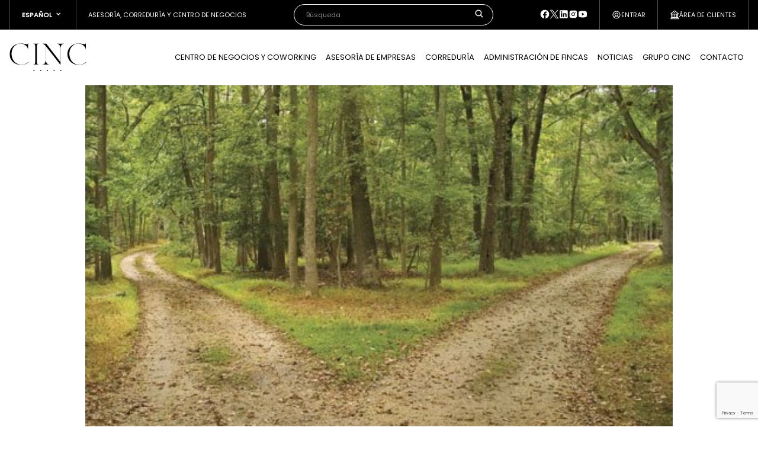

--- FILE ---
content_type: text/html; charset=UTF-8
request_url: https://www.cinc.com/es/acte/girona-coaching-una-herramienta-util-para-tomar-decisiones/
body_size: 16347
content:
<!doctype html><html
class=no-js lang=es-ES><head><style>img.lazy{min-height:1px}</style><link
href=https://www.cinc.com/wp-content/plugins/w3-total-cache/pub/js/lazyload.min.js as=script><meta
charset="UTF-8"><meta
http-equiv="x-ua-compatible" content="ie=edge"><meta
name="viewport" content="width=device-width, initial-scale=1.0"><link
rel=preconnect href=https://fonts.googleapis.com><link
rel=preconnect href=https://fonts.gstatic.com crossorigin><link
href="https://fonts.googleapis.com/css2?family=Poppins:wght@400;500&display=swap" rel=stylesheet><meta
name='robots' content='noindex, follow'><style>img:is([sizes="auto" i], [sizes^="auto," i]) { contain-intrinsic-size: 3000px 1500px }</style> <script id=cookieyes src=https://cdn-cookieyes.com/client_data/a5cdab4d9a7f7b48786c3010/script.js></script>  <script data-cfasync=false data-pagespeed-no-defer>var gtm4wp_datalayer_name = "dataLayer";
	var dataLayer = dataLayer || [];</script> <title>Girona - Coaching: una herramienta útil para tomar decisiones - CINC</title><meta
property="og:locale" content="es_ES"><meta
property="og:type" content="article"><meta
property="og:title" content="Girona - Coaching: una herramienta útil para tomar decisiones - CINC"><meta
property="og:description" content="Seminario práctico para descubrir el coaching a los asistentes como una poderosa herramienta para activar los recursos personales y conducir su vida profesional con más coherencia y satisfacción personal."><meta
property="og:url" content="https://www.cinc.com/es/acte/girona-coaching-una-herramienta-util-para-tomar-decisiones/"><meta
property="og:site_name" content="CINC"><meta
property="og:image" content="https://www.cinc.com/wp-content/uploads/2023/03/cinc_436.jpg"><meta
property="og:image:width" content="500"><meta
property="og:image:height" content="311"><meta
property="og:image:type" content="image/jpeg"><meta
name="twitter:card" content="summary_large_image"> <script type=application/ld+json class=yoast-schema-graph>{"@context":"https://schema.org","@graph":[{"@type":"WebPage","@id":"https://www.cinc.com/es/acte/girona-coaching-una-herramienta-util-para-tomar-decisiones/","url":"https://www.cinc.com/es/acte/girona-coaching-una-herramienta-util-para-tomar-decisiones/","name":"Girona - Coaching: una herramienta útil para tomar decisiones - CINC","isPartOf":{"@id":"https://www.cinc.com/es/#website"},"primaryImageOfPage":{"@id":"https://www.cinc.com/es/acte/girona-coaching-una-herramienta-util-para-tomar-decisiones/#primaryimage"},"image":{"@id":"https://www.cinc.com/es/acte/girona-coaching-una-herramienta-util-para-tomar-decisiones/#primaryimage"},"thumbnailUrl":"https://www.cinc.com/wp-content/uploads/2023/03/cinc_436.jpg","datePublished":"2012-11-08T00:00:00+00:00","breadcrumb":{"@id":"https://www.cinc.com/es/acte/girona-coaching-una-herramienta-util-para-tomar-decisiones/#breadcrumb"},"inLanguage":"es","potentialAction":[{"@type":"ReadAction","target":["https://www.cinc.com/es/acte/girona-coaching-una-herramienta-util-para-tomar-decisiones/"]}]},{"@type":"ImageObject","inLanguage":"es","@id":"https://www.cinc.com/es/acte/girona-coaching-una-herramienta-util-para-tomar-decisiones/#primaryimage","url":"https://www.cinc.com/wp-content/uploads/2023/03/cinc_436.jpg","contentUrl":"https://www.cinc.com/wp-content/uploads/2023/03/cinc_436.jpg","width":500,"height":311},{"@type":"BreadcrumbList","@id":"https://www.cinc.com/es/acte/girona-coaching-una-herramienta-util-para-tomar-decisiones/#breadcrumb","itemListElement":[{"@type":"ListItem","position":1,"name":"Inici","item":"https://www.cinc.com/es/"},{"@type":"ListItem","position":2,"name":"Actes","item":"https://www.cinc.com/es/acte/"},{"@type":"ListItem","position":3,"name":"Girona &#8211; Coaching: una herramienta útil para tomar decisiones"}]},{"@type":"WebSite","@id":"https://www.cinc.com/es/#website","url":"https://www.cinc.com/es/","name":"CINC centre de negocis","description":"Centre de Negocis i Assessoria d&#039;Empreses","publisher":{"@id":"https://www.cinc.com/es/#organization"},"potentialAction":[{"@type":"SearchAction","target":{"@type":"EntryPoint","urlTemplate":"https://www.cinc.com/es/?s={search_term_string}"},"query-input":{"@type":"PropertyValueSpecification","valueRequired":true,"valueName":"search_term_string"}}],"inLanguage":"es"},{"@type":"Organization","@id":"https://www.cinc.com/es/#organization","name":"CINC centre de negocis i assesoria d'empreses","url":"https://www.cinc.com/es/","logo":{"@type":"ImageObject","inLanguage":"es","@id":"https://www.cinc.com/es/#/schema/logo/image/","url":"https://www.cinc.com/wp-content/uploads/2023/12/cinc-black.png","contentUrl":"https://www.cinc.com/wp-content/uploads/2023/12/cinc-black.png","width":394,"height":146,"caption":"CINC centre de negocis i assesoria d'empreses"},"image":{"@id":"https://www.cinc.com/es/#/schema/logo/image/"}}]}</script> <link
rel=dns-prefetch href=//cdn.jsdelivr.net><link
rel=dns-prefetch href=//www.google.com><link
rel=dns-prefetch href=//www.googletagmanager.com><link
rel=dns-prefetch href=//stats.wp.com><link
rel=alternate type=application/rss+xml title="CINC &raquo; Feed" href=https://www.cinc.com/es/feed/ ><link
rel=alternate type=application/rss+xml title="CINC &raquo; Feed de los comentarios" href=https://www.cinc.com/es/comments/feed/ ><link
rel=alternate type=application/rss+xml title="CINC &raquo; Comentario Girona &#8211; Coaching: una herramienta útil para tomar decisiones del feed" href=https://www.cinc.com/es/acte/girona-coaching-una-herramienta-util-para-tomar-decisiones/feed/ > <script>/*<![CDATA[*/window._wpemojiSettings = {"baseUrl":"https:\/\/s.w.org\/images\/core\/emoji\/16.0.1\/72x72\/","ext":".png","svgUrl":"https:\/\/s.w.org\/images\/core\/emoji\/16.0.1\/svg\/","svgExt":".svg","source":{"concatemoji":"https:\/\/www.cinc.com\/wp-includes\/js\/wp-emoji-release.min.js?ver=6.8.3"}};
/*! This file is auto-generated */
!function(s,n){var o,i,e;function c(e){try{var t={supportTests:e,timestamp:(new Date).valueOf()};sessionStorage.setItem(o,JSON.stringify(t))}catch(e){}}function p(e,t,n){e.clearRect(0,0,e.canvas.width,e.canvas.height),e.fillText(t,0,0);var t=new Uint32Array(e.getImageData(0,0,e.canvas.width,e.canvas.height).data),a=(e.clearRect(0,0,e.canvas.width,e.canvas.height),e.fillText(n,0,0),new Uint32Array(e.getImageData(0,0,e.canvas.width,e.canvas.height).data));return t.every(function(e,t){return e===a[t]})}function u(e,t){e.clearRect(0,0,e.canvas.width,e.canvas.height),e.fillText(t,0,0);for(var n=e.getImageData(16,16,1,1),a=0;a<n.data.length;a++)if(0!==n.data[a])return!1;return!0}function f(e,t,n,a){switch(t){case"flag":return n(e,"\ud83c\udff3\ufe0f\u200d\u26a7\ufe0f","\ud83c\udff3\ufe0f\u200b\u26a7\ufe0f")?!1:!n(e,"\ud83c\udde8\ud83c\uddf6","\ud83c\udde8\u200b\ud83c\uddf6")&&!n(e,"\ud83c\udff4\udb40\udc67\udb40\udc62\udb40\udc65\udb40\udc6e\udb40\udc67\udb40\udc7f","\ud83c\udff4\u200b\udb40\udc67\u200b\udb40\udc62\u200b\udb40\udc65\u200b\udb40\udc6e\u200b\udb40\udc67\u200b\udb40\udc7f");case"emoji":return!a(e,"\ud83e\udedf")}return!1}function g(e,t,n,a){var r="undefined"!=typeof WorkerGlobalScope&&self instanceof WorkerGlobalScope?new OffscreenCanvas(300,150):s.createElement("canvas"),o=r.getContext("2d",{willReadFrequently:!0}),i=(o.textBaseline="top",o.font="600 32px Arial",{});return e.forEach(function(e){i[e]=t(o,e,n,a)}),i}function t(e){var t=s.createElement("script");t.src=e,t.defer=!0,s.head.appendChild(t)}"undefined"!=typeof Promise&&(o="wpEmojiSettingsSupports",i=["flag","emoji"],n.supports={everything:!0,everythingExceptFlag:!0},e=new Promise(function(e){s.addEventListener("DOMContentLoaded",e,{once:!0})}),new Promise(function(t){var n=function(){try{var e=JSON.parse(sessionStorage.getItem(o));if("object"==typeof e&&"number"==typeof e.timestamp&&(new Date).valueOf()<e.timestamp+604800&&"object"==typeof e.supportTests)return e.supportTests}catch(e){}return null}();if(!n){if("undefined"!=typeof Worker&&"undefined"!=typeof OffscreenCanvas&&"undefined"!=typeof URL&&URL.createObjectURL&&"undefined"!=typeof Blob)try{var e="postMessage("+g.toString()+"("+[JSON.stringify(i),f.toString(),p.toString(),u.toString()].join(",")+"));",a=new Blob([e],{type:"text/javascript"}),r=new Worker(URL.createObjectURL(a),{name:"wpTestEmojiSupports"});return void(r.onmessage=function(e){c(n=e.data),r.terminate(),t(n)})}catch(e){}c(n=g(i,f,p,u))}t(n)}).then(function(e){for(var t in e)n.supports[t]=e[t],n.supports.everything=n.supports.everything&&n.supports[t],"flag"!==t&&(n.supports.everythingExceptFlag=n.supports.everythingExceptFlag&&n.supports[t]);n.supports.everythingExceptFlag=n.supports.everythingExceptFlag&&!n.supports.flag,n.DOMReady=!1,n.readyCallback=function(){n.DOMReady=!0}}).then(function(){return e}).then(function(){var e;n.supports.everything||(n.readyCallback(),(e=n.source||{}).concatemoji?t(e.concatemoji):e.wpemoji&&e.twemoji&&(t(e.twemoji),t(e.wpemoji)))}))}((window,document),window._wpemojiSettings);/*]]>*/</script> <link
rel=stylesheet id=app-css href='https://www.cinc.com/wp-content/themes/cinc-utrans/static/styles/app.css?ver=6.8.3' type=text/css media=all><link
rel=stylesheet id=cinc-events-css href='https://www.cinc.com/wp-content/themes/cinc-utrans/static/styles/events.css?ver=6.8.3' type=text/css media=all><style id=wp-emoji-styles-inline-css>img.wp-smiley, img.emoji {
		display: inline !important;
		border: none !important;
		box-shadow: none !important;
		height: 1em !important;
		width: 1em !important;
		margin: 0 0.07em !important;
		vertical-align: -0.1em !important;
		background: none !important;
		padding: 0 !important;
	}</style><style id=wp-block-library-inline-css>/*<![CDATA[*/:root{--wp-admin-theme-color:#007cba;--wp-admin-theme-color--rgb:0,124,186;--wp-admin-theme-color-darker-10:#006ba1;--wp-admin-theme-color-darker-10--rgb:0,107,161;--wp-admin-theme-color-darker-20:#005a87;--wp-admin-theme-color-darker-20--rgb:0,90,135;--wp-admin-border-width-focus:2px;--wp-block-synced-color:#7a00df;--wp-block-synced-color--rgb:122,0,223;--wp-bound-block-color:var(--wp-block-synced-color)}@media (min-resolution:192dpi){:root{--wp-admin-border-width-focus:1.5px}}.wp-element-button{cursor:pointer}:root{--wp--preset--font-size--normal:16px;--wp--preset--font-size--huge:42px}:root .has-very-light-gray-background-color{background-color:#eee}:root .has-very-dark-gray-background-color{background-color:#313131}:root .has-very-light-gray-color{color:#eee}:root .has-very-dark-gray-color{color:#313131}:root .has-vivid-green-cyan-to-vivid-cyan-blue-gradient-background{background:linear-gradient(135deg,#00d084,#0693e3)}:root .has-purple-crush-gradient-background{background:linear-gradient(135deg,#34e2e4,#4721fb 50%,#ab1dfe)}:root .has-hazy-dawn-gradient-background{background:linear-gradient(135deg,#faaca8,#dad0ec)}:root .has-subdued-olive-gradient-background{background:linear-gradient(135deg,#fafae1,#67a671)}:root .has-atomic-cream-gradient-background{background:linear-gradient(135deg,#fdd79a,#004a59)}:root .has-nightshade-gradient-background{background:linear-gradient(135deg,#330968,#31cdcf)}:root .has-midnight-gradient-background{background:linear-gradient(135deg,#020381,#2874fc)}.has-regular-font-size{font-size:1em}.has-larger-font-size{font-size:2.625em}.has-normal-font-size{font-size:var(--wp--preset--font-size--normal)}.has-huge-font-size{font-size:var(--wp--preset--font-size--huge)}.has-text-align-center{text-align:center}.has-text-align-left{text-align:left}.has-text-align-right{text-align:right}#end-resizable-editor-section{display:none}.aligncenter{clear:both}.items-justified-left{justify-content:flex-start}.items-justified-center{justify-content:center}.items-justified-right{justify-content:flex-end}.items-justified-space-between{justify-content:space-between}.screen-reader-text{border:0;clip-path:inset(50%);height:1px;margin:-1px;overflow:hidden;padding:0;position:absolute;width:1px;word-wrap:normal!important}.screen-reader-text:focus{background-color:#ddd;clip-path:none;color:#444;display:block;font-size:1em;height:auto;left:5px;line-height:normal;padding:15px 23px 14px;text-decoration:none;top:5px;width:auto;z-index:100000}html :where(.has-border-color){border-style:solid}html :where([style*=border-top-color]){border-top-style:solid}html :where([style*=border-right-color]){border-right-style:solid}html :where([style*=border-bottom-color]){border-bottom-style:solid}html :where([style*=border-left-color]){border-left-style:solid}html :where([style*=border-width]){border-style:solid}html :where([style*=border-top-width]){border-top-style:solid}html :where([style*=border-right-width]){border-right-style:solid}html :where([style*=border-bottom-width]){border-bottom-style:solid}html :where([style*=border-left-width]){border-left-style:solid}html :where(img[class*=wp-image-]){height:auto;max-width:100%}:where(figure){margin:0 0 1em}html :where(.is-position-sticky){--wp-admin--admin-bar--position-offset:var(--wp-admin--admin-bar--height,0px)}@media screen and (max-width:600px){html :where(.is-position-sticky){--wp-admin--admin-bar--position-offset:0px}}/*]]>*/</style> <script id=wpml-cookie-js-extra>var wpml_cookies = {"wp-wpml_current_language":{"value":"es","expires":1,"path":"\/"}};
var wpml_cookies = {"wp-wpml_current_language":{"value":"es","expires":1,"path":"\/"}};</script> <script src="https://www.cinc.com/wp-content/plugins/sitepress-multilingual-cms/res/js/cookies/language-cookie.js?ver=486900" id=wpml-cookie-js defer=defer data-wp-strategy=defer></script> <script src="https://www.cinc.com/wp-includes/js/jquery/jquery.min.js?ver=3.7.1" id=jquery-core-js></script> <script src="https://www.cinc.com/wp-content/plugins/easy-login-woocommerce/xoo-form-fields-fw/lib/select2/select2.js?ver=2.0.6" id=select2-js defer=defer data-wp-strategy=defer></script> <script id=xoo-aff-js-js-extra>/*<![CDATA[*/var xoo_aff_localize = {"adminurl":"https:\/\/www.cinc.com\/wp-admin\/admin-ajax.php","password_strength":{"min_password_strength":3,"i18n_password_error":"Por favor, introduce una contrase\u00f1a m\u00e1s fuerte.","i18n_password_hint":"Sugerencia: La contrase\u00f1a debe ser de al menos doce caracteres. Para hacerla m\u00e1s fuerte usa may\u00fasculas y min\u00fasculas, n\u00fameros y s\u00edmbolos como ! &quot; ? $ % ^ y )."}};/*]]>*/</script> <script src="https://www.cinc.com/wp-content/plugins/easy-login-woocommerce/xoo-form-fields-fw/assets/js/xoo-aff-js.js?ver=2.0.6" id=xoo-aff-js-js defer=defer data-wp-strategy=defer></script> 
 <script src="https://www.googletagmanager.com/gtag/js?id=GT-PJN8PFV" id=google_gtagjs-js async></script> <script id=google_gtagjs-js-after>window.dataLayer = window.dataLayer || [];function gtag(){dataLayer.push(arguments);}
gtag("set","linker",{"domains":["www.cinc.com"]});
gtag("js", new Date());
gtag("set", "developer_id.dZTNiMT", true);
gtag("config", "GT-PJN8PFV");</script> <link
rel=https://api.w.org/ href=https://www.cinc.com/es/wp-json/ ><link
rel=EditURI type=application/rsd+xml title=RSD href=https://www.cinc.com/xmlrpc.php?rsd><meta
name="generator" content="WordPress 6.8.3"><link
rel=shortlink href='https://www.cinc.com/es/?p=17074'><link
rel=alternate title="oEmbed (JSON)" type=application/json+oembed href="https://www.cinc.com/es/wp-json/oembed/1.0/embed?url=https%3A%2F%2Fwww.cinc.com%2Fes%2Facte%2Fgirona-coaching-una-herramienta-util-para-tomar-decisiones%2F"><link
rel=alternate title="oEmbed (XML)" type=text/xml+oembed href="https://www.cinc.com/es/wp-json/oembed/1.0/embed?url=https%3A%2F%2Fwww.cinc.com%2Fes%2Facte%2Fgirona-coaching-una-herramienta-util-para-tomar-decisiones%2F&#038;format=xml"><meta
name="generator" content="Site Kit by Google 1.161.0"><meta
name="ti-site-data" content="[base64]"><style>img#wpstats{display:none}</style>
 <script data-cfasync=false data-pagespeed-no-defer>var dataLayer_content = {"pagePostType":"cinc_event","pagePostType2":"single-cinc_event","pagePostAuthor":"Pol"};
	dataLayer.push( dataLayer_content );</script> <script data-cfasync=false data-pagespeed-no-defer>(function(w,d,s,l,i){w[l]=w[l]||[];w[l].push({'gtm.start':
new Date().getTime(),event:'gtm.js'});var f=d.getElementsByTagName(s)[0],
j=d.createElement(s),dl=l!='dataLayer'?'&l='+l:'';j.async=true;j.src=
'//www.googletagmanager.com/gtm.js?id='+i+dl;f.parentNode.insertBefore(j,f);
})(window,document,'script','dataLayer','GTM-P2H73S3');</script> <style id=uagb-style-frontend-17074>/*<![CDATA[*/.uag-blocks-common-selector{z-index:var(--z-index-desktop) !important}@media (max-width: 976px){.uag-blocks-common-selector{z-index:var(--z-index-tablet) !important}}@media (max-width: 767px){.uag-blocks-common-selector{z-index:var(--z-index-mobile) !important}}/*]]>*/</style><link
rel=icon href=https://www.cinc.com/wp-content/uploads/2024/05/cropped-Flaticon-WEB-CINC-32x32.png sizes=32x32><link
rel=icon href=https://www.cinc.com/wp-content/uploads/2024/05/cropped-Flaticon-WEB-CINC-192x192.png sizes=192x192><link
rel=apple-touch-icon href=https://www.cinc.com/wp-content/uploads/2024/05/cropped-Flaticon-WEB-CINC-180x180.png><meta
name="msapplication-TileImage" content="https://www.cinc.com/wp-content/uploads/2024/05/cropped-Flaticon-WEB-CINC-270x270.png"><style id=wp-custom-css>/*<![CDATA[*/footer {
    margin-top: 70px;
}

a:hover {
    color: #ed6321;
	/*font-weight: 500;*/
}

.page-id-25687
 #page-header > .container {
    position: relative;
    z-index: 5;
    display: none;
}
.page-id-26139
 #page-header > .container {
    position: relative;
    z-index: 5;
    display: none;
}
.page-id-26160
 #page-header > .container {
    position: relative;
    z-index: 5;
    display: none;
}
.page-id-26169
 #page-header > .container {
    position: relative;
    z-index: 5;
    display: none;
}

.page-id-25687 .header + .page-header {
    margin-top: 100px;
}

.page-id-26139 .header + .page-header {
    margin-top: 100px;
}

.page-id-26160 .header + .page-header {
    margin-top: 100px;
}
.page-id-26169 .header + .page-header {
    margin-top: 100px;
}

.kit-digital {
	margin-top: 60px !important;
}

.kit-digital img {
    width: 100%;
    max-width: 900px;
    margin: 0 auto;
}

body #gform_wrapper_7 .gform_body .gform_fields .gfield .gfield_label{
    margin : 0px ;
    padding : 0px;
}


body #gform_wrapper_7 .gform_wrapper .gform_footer input.button,
body .gform_wrapper .gform_footer input[type=submit] {
color:#ffffff;
padding-top:4px;
padding-bottom:4px;
padding-left:10px;
padding-right:10px;
border: 1px solid rgba(114,114,114,0.4);
border-radius: 1px;
-moz-border-radius: 3px;
-webkit-border-radius: 3px;
box-shadow: 0 1px 0px rgba(114,114,114,0.3);
-moz-box-shadow: 0 1px 0px rgba(114,114,114,0.3);
-webkit-box-shadow: 0 1px 0px rgba(114,114,114,0.3);
background-color: black !important;
}

body #gform_wrapper_7 .gform_body .gform_fields .gfield .gfield_label {
    margin: 0px;
    padding: 0px;
    padding-bottom: 5px;
}

.wp-block-cinc-blocks-newsletter-form__button {
	border-radius: 50px;
}

.swiper-slide {
	height: auto !important;
}

.page-header--hero::before {
	background-color: rgba(0,0,0, .25) !important;
}

.button-primary {
	border: 1px solid #ff6600;
}
/*css per amagar la imatge destacada del post 32943 i 32954*/
.postid-32943 .post-thumbnail,
.postid-32943 .featured-image,
.postid-32943 .entry-media,
.postid-32943 .wp-post-image,
.postid-32954 .post-thumbnail,
.postid-32954 .featured-image,
.postid-32954 .entry-media,
.postid-32954 .wp-post-image {
  display: none !important;
}/*]]>*/</style></head><body
class="wp-singular cinc_event-template-default single single-cinc_event postid-17074 wp-theme-cinc-utrans"><header
id=header class="header fixed"><div
class=upper-header><div
class="container mx-auto px-4 flex h-full"><div
class=upper-header__section><div
class="language-switcher relative hover:bg-gray-800 group cursor-pointer px-[20px] py-[10px] h-full grid place-items-center"><div
class="flex items-center font-semibold uppercase">
<span
class=md:hidden>es</span>
<span
class="hidden md:block">Español</span>
<svg
class="icon w-4 h-4 ml-1 fill-white" viewBox=" 0 0 24 24" xmlns=http://www.w3.org/2000/svg role=img >
<use
xlink:href=https://www.cinc.com/wp-content/themes/cinc-utrans/static/images/icons.svg#chevron-down></use>
</svg></div><ul
class="hidden group-hover:block absolute top-full right-0 bg-white shadow rounded p-2">
<li>
<a
class="block p-2 hover:bg-gray-100 rounded" href=https://www.cinc.com/fr/ ><p
class="block font-semibold text-black mb-0">Français</p>
</a>
</li>
<li>
<a
class="block p-2 hover:bg-gray-100 rounded" href=https://www.cinc.com/es/acte/girona-coaching-una-herramienta-util-para-tomar-decisiones/ ><p
class="block font-semibold text-black mb-0">Español</p>
</a>
</li>
<li>
<a
class="block p-2 hover:bg-gray-100 rounded" href=https://www.cinc.com/en/ ><p
class="block font-semibold text-black mb-0">English</p>
</a>
</li>
<li>
<a
class="block p-2 hover:bg-gray-100 rounded" href=https://www.cinc.com/ca/acte/girona-coaching-una-eina-util-per-prendre-decisions/ ><p
class="block font-semibold text-black mb-0">Català</p>
</a>
</li></ul></div></div><div
class="upper-header__section upper-header__section--grow"><p
class="hidden lg:flex h-full items-center truncate">Asesoría, correduría y centro de negocios</p><div
class="hidden lg:block px-4"><form
class="search relative" action=https://www.cinc.com/es// method=get>
<input
class="bg-black border-white border-2" type=text placeholder=Búsqueda size=30 id=search-field name=s>
<svg
class="icon w-4 h-4 fill-white absolute top-2 right-4" viewBox=" 0 0 24 24" xmlns=http://www.w3.org/2000/svg role=img >
<use
xlink:href=https://www.cinc.com/wp-content/themes/cinc-utrans/static/images/icons.svg#search></use>
</svg></form></div><div
class="hidden xl:block"><ul
class=upper-header-social>
<li>
<a
href=https://www.facebook.com/GrupCINC title=facebook target=_blank rel=nofollow>
<svg
class="icon w-4 h-4 fill-white" viewBox=" 0 0 24 24" xmlns=http://www.w3.org/2000/svg role=img >
<use
xlink:href=https://www.cinc.com/wp-content/themes/cinc-utrans/static/images/icons.svg#facebook></use>
</svg>
</a>
</li>
<li>
<a
href=https://twitter.com/grupcinc title=twitter target=_blank rel=nofollow>
<svg
class="icon w-4 h-4 fill-white" viewBox=" 0 0 24 24" xmlns=http://www.w3.org/2000/svg role=img >
<use
xlink:href=https://www.cinc.com/wp-content/themes/cinc-utrans/static/images/icons.svg#twitter></use>
</svg>
</a>
</li>
<li>
<a
href=https://es.linkedin.com/company/cinc-centro-internacional-de-negocios-de-catalunya- title=linkedin target=_blank rel=nofollow>
<svg
class="icon w-4 h-4 fill-white" viewBox=" 0 0 24 24" xmlns=http://www.w3.org/2000/svg role=img >
<use
xlink:href=https://www.cinc.com/wp-content/themes/cinc-utrans/static/images/icons.svg#linkedin></use>
</svg>
</a>
</li>
<li>
<a
href=https://www.instagram.com/grupcinc/ title=instagram target=_blank rel=nofollow>
<svg
class="icon w-4 h-4 fill-white" viewBox=" 0 0 24 24" xmlns=http://www.w3.org/2000/svg role=img >
<use
xlink:href=https://www.cinc.com/wp-content/themes/cinc-utrans/static/images/icons.svg#instagram></use>
</svg>
</a>
</li>
<li>
<a
href=https://www.youtube.com/channel/UCSBMRjSYOx2le7OvM4s5UrA title=youtube target=_blank rel=nofollow>
<svg
class="icon w-4 h-4 fill-white" viewBox=" 0 0 24 24" xmlns=http://www.w3.org/2000/svg role=img >
<use
xlink:href=https://www.cinc.com/wp-content/themes/cinc-utrans/static/images/icons.svg#youtube></use>
</svg>
</a>
</li></ul></div></div>
<button
class="upper-header__section xoo-el-login-tgr flex items-center gap-2" type=button href=#>
<svg
class="icon w-4 h-4 fill-white" viewBox=" 0 0 24 24" xmlns=http://www.w3.org/2000/svg role=img >
<use
xlink:href=https://www.cinc.com/wp-content/themes/cinc-utrans/static/images/icons.svg#user></use>
</svg>
Entrar	</button>
<a
href=https://www.cinc.com/es/area-de-clientes/ title="Área de clientes" class="upper-header__section flex items-center gap-2">
<svg
class="icon w-4 h-4 fill-white" viewBox=" 0 0 24 24" xmlns=http://www.w3.org/2000/svg role=img >
<use
xlink:href=https://www.cinc.com/wp-content/themes/cinc-utrans/static/images/icons.svg#company></use>
</svg>
<span
class=truncate>Área de clientes</span>
</a></div></div><div
class="header__main p-4 container mx-auto gap-4 items-center flex justify-between lg:justify-normal">
<a
href=https://www.cinc.com/es/ title=CINC class=header__brand>CINC</a><div
class="flex-grow flex justify-end"><nav
class="header__nav hidden lg:block"><ul
id=menu-main-cat-spanish class=menu><li
id=menu-item-33035 class="menu-item menu-item-type-custom menu-item-object-custom menu-item-has-children menu-item-33035 menu__item"><a
href=#>Centro de Negocios y Coworking</a><ul
class=sub-menu>
<li
id=menu-item-18572 class="menu-item menu-item-type-post_type menu-item-object-page menu-item-18572 menu__item"><a
href=https://www.cinc.com/es/espacios-coworking-cinc/ >Centro de Negocios y Coworking</a></li>
<li
id=menu-item-18574 class="menu-item--small menu-item menu-item-type-post_type menu-item-object-page menu-item-18574 menu__item"><a
href=https://www.cinc.com/es/cinc-barcelona/ >Barcelona</a></li>
<li
id=menu-item-18575 class="menu-item--small menu-item menu-item-type-post_type menu-item-object-page menu-item-18575 menu__item"><a
href=https://www.cinc.com/es/cinc-girona/ >Girona</a></li>
<li
id=menu-item-18576 class="menu-item menu-item-type-post_type menu-item-object-page menu-item-18576 menu__item"><a
href=https://www.cinc.com/es/alquiler-de-salas-barcelona/ >Alquiler de salas Barcelona</a></li>
<li
id=menu-item-29528 class="menu-item menu-item-type-post_type menu-item-object-page menu-item-29528 menu__item"><a
href=https://www.cinc.com/es/alquiler-de-salas-girona/ >Alquiler de salas Girona</a></li>
<li
id=menu-item-30166 class="menu-item menu-item-type-post_type menu-item-object-page menu-item-30166 menu__item"><a
href=https://www.cinc.com/es/oficinas-privadas-en-barcelona/ >Oficinas privadas en Barcelona</a></li>
<li
id=menu-item-18578 class="menu-item menu-item-type-post_type menu-item-object-page menu-item-18578 menu__item"><a
href=https://www.cinc.com/es/planes-y-precios/ >Planes y Precios</a></li>
<li
id=menu-item-18579 class="submenu-border-top menu-item menu-item-type-post_type menu-item-object-page menu-item-18579 menu__item"><a
href=https://www.cinc.com/es/oficina-virtual/ >Oficina Virtual</a></li>
<li
id=menu-item-20251 class="menu-item menu-item-type-post_type menu-item-object-page menu-item-20251 menu__item"><a
href=https://www.cinc.com/es/domiciliacion-de-empresas/ >Domiciliación de empresas</a></li>
<li
id=menu-item-18580 class="submenu-button menu-item menu-item-type-post_type menu-item-object-page menu-item-18580 menu__item"><a
href=https://www.cinc.com/es/reserva-una-visita/ >Reserva una visita</a></li></ul>
</li>
<li
id=menu-item-18581 class="menu-item menu-item-type-post_type menu-item-object-page menu-item-has-children menu-item-18581 menu__item"><a
href=https://www.cinc.com/es/asesoria-de-empresas-y-gestoria/ >Asesoría de empresas</a><ul
class=sub-menu>
<li
id=menu-item-18582 class="menu-item menu-item-type-post_type menu-item-object-page menu-item-18582 menu__item"><a
href=https://www.cinc.com/es/asesoria-de-empresas-y-gestoria/ >Asesoría de empresas y gestoría</a></li>
<li
id=menu-item-18625 class="menu-item menu-item-type-post_type menu-item-object-page menu-item-has-children menu-item-18625 menu__item"><a
href=https://www.cinc.com/es/autonomos-y-empresas/ >Autónomos y empresas</a><ul
class=sub-menu>
<li
id=menu-item-18583 class="menu-item menu-item-type-post_type menu-item-object-page menu-item-18583 menu__item"><a
href=https://www.cinc.com/es/asesoria-de-empresas-y-gestoria/asesoria-fiscal/ >Asesoría Fiscal</a></li>
<li
id=menu-item-18584 class="menu-item menu-item-type-post_type menu-item-object-page menu-item-18584 menu__item"><a
href=https://www.cinc.com/es/asesoria-de-empresas-y-gestoria/asesoria-laboral/ >Asesoría Laboral</a></li>
<li
id=menu-item-18585 class="menu-item menu-item-type-post_type menu-item-object-page menu-item-18585 menu__item"><a
href=https://www.cinc.com/es/asesoria-de-empresas-y-gestoria/asesoria-contable/ >Asesoría Contable</a></li>
<li
id=menu-item-18586 class="menu-item menu-item-type-post_type menu-item-object-page menu-item-18586 menu__item"><a
href=https://www.cinc.com/es/asesoria-de-empresas-y-gestoria/asesoria-legal/ >Asesoría Legal</a></li>
<li
id=menu-item-18587 class="menu-item menu-item-type-post_type menu-item-object-page menu-item-18587 menu__item"><a
href=https://www.cinc.com/es/peritacion-economica/ >Peritación económica</a></li>
<li
id=menu-item-18588 class="menu-item menu-item-type-post_type menu-item-object-page menu-item-18588 menu__item"><a
href=https://www.cinc.com/es/administracion-concursal/ >Administración concursal</a></li>
<li
id=menu-item-18589 class="menu-item menu-item-type-post_type menu-item-object-page menu-item-18589 menu__item"><a
href=https://www.cinc.com/es/transmision-de-empresas/ >Transmisión de empresas</a></li>
<li
id=menu-item-18591 class="menu-item menu-item-type-post_type menu-item-object-page menu-item-18591 menu__item"><a
href=https://www.cinc.com/es/asesoria-de-empresas-y-gestoria/proteccion-de-datos/ >Protección de datos</a></li>
<li
id=menu-item-18592 class="menu-item menu-item-type-post_type menu-item-object-page menu-item-18592 menu__item"><a
href=https://www.cinc.com/es/transito-y-transporte/ >Tránsito y transporte</a></li></ul>
</li>
<li
id=menu-item-18593 class="menu-item menu-item-type-post_type menu-item-object-page menu-item-18593 menu__item"><a
href=https://www.cinc.com/es/particulares-y-familia/ >Particulares y familia</a></li>
<li
id=menu-item-31835 class="menu-item menu-item-type-post_type menu-item-object-page menu-item-31835 menu__item"><a
href=https://www.cinc.com/es/asesoria-de-empresas-y-gestoria/servicios-de-extranjeria/ >Servicios de extranjería</a></li>
<li
id=menu-item-22244 class="menu-item menu-item-type-post_type menu-item-object-page menu-item-22244 menu__item"><a
href=https://www.cinc.com/es/no-residentes/ >No residentes</a></li>
<li
id=menu-item-20252 class="menu-item menu-item-type-post_type menu-item-object-page menu-item-has-children menu-item-20252 menu__item"><a
href=https://www.cinc.com/es/emprendedores/ >Emprendedores</a><ul
class=sub-menu>
<li
id=menu-item-18602 class="menu-item menu-item-type-post_type menu-item-object-page menu-item-18602 menu__item"><a
href=https://www.cinc.com/es/emprende/ >Emprende</a></li></ul>
</li>
<li
id=menu-item-20253 class="menu-item menu-item-type-post_type menu-item-object-page menu-item-20253 menu__item"><a
href=https://www.cinc.com/es/tercer-sector/ >Tercer sector</a></li></ul>
</li>
<li
id=menu-item-18594 class="menu-item menu-item-type-post_type menu-item-object-page menu-item-has-children menu-item-18594 menu__item"><a
href=https://www.cinc.com/es/correduria/ >Correduría</a><ul
class=sub-menu>
<li
id=menu-item-18595 class="menu-item menu-item-type-post_type menu-item-object-page menu-item-18595 menu__item"><a
href=https://www.cinc.com/es/correduria/ >Correduría</a></li>
<li
id=menu-item-18596 class="menu-item menu-item-type-post_type menu-item-object-page menu-item-18596 menu__item"><a
href=https://www.cinc.com/es/correduria/seguros-personales/ >Seguros personales</a></li>
<li
id=menu-item-18597 class="menu-item menu-item-type-post_type menu-item-object-page menu-item-18597 menu__item"><a
href=https://www.cinc.com/es/correduria/seguros-para-empresas-y-colectivos/ >Seguros para empresas y colectivos</a></li></ul>
</li>
<li
id=menu-item-28142 class="menu-item menu-item-type-post_type menu-item-object-page menu-item-28142 menu__item"><a
href=https://www.cinc.com/es/administracion-de-fincas/ >Administración de fincas</a></li>
<li
id=menu-item-20247 class="menu-item menu-item-type-post_type menu-item-object-page current_page_parent menu-item-has-children menu-item-20247 menu__item"><a
href=https://www.cinc.com/es/noticias/ >Noticias</a><ul
class=sub-menu>
<li
id=menu-item-18599 class="menu-item menu-item-type-post_type menu-item-object-page current_page_parent menu-item-18599 menu__item"><a
href=https://www.cinc.com/es/noticias/ >Actualidad</a></li>
<li
id=menu-item-20255 class="menu-item menu-item-type-post_type menu-item-object-page menu-item-20255 menu__item"><a
href=https://www.cinc.com/es/actos/ >Eventos</a></li>
<li
id=menu-item-18600 class="menu-item menu-item-type-post_type menu-item-object-page menu-item-18600 menu__item"><a
href=https://www.cinc.com/es/newsletters/ >Newsletters</a></li></ul>
</li>
<li
id=menu-item-18603 class="menu-item menu-item-type-post_type menu-item-object-page menu-item-has-children menu-item-18603 menu__item"><a
href=https://www.cinc.com/es/grupo-cinc/ >Grupo CINC</a><ul
class=sub-menu>
<li
id=menu-item-18604 class="menu-item menu-item-type-post_type menu-item-object-page menu-item-18604 menu__item"><a
href=https://www.cinc.com/es/grupo-cinc/ >Grupo CINC</a></li>
<li
id=menu-item-18605 class="menu-item menu-item-type-post_type menu-item-object-page menu-item-18605 menu__item"><a
href=https://www.cinc.com/es/grupo-cinc/nuestras-sedes/ >Nuestras sedes</a></li>
<li
id=menu-item-18606 class="menu-item menu-item-type-post_type menu-item-object-page menu-item-18606 menu__item"><a
href=https://www.cinc.com/es/grupo-cinc/unete-a-nuestro-equipo/ >Únete a nuestro equipo</a></li></ul>
</li>
<li
id=menu-item-18607 class="menu-item menu-item-type-post_type menu-item-object-page menu-item-18607 menu__item"><a
href=https://www.cinc.com/es/contacto/ >Contacto</a></li></ul></nav></div><div
class=lg:hidden>
<button
type=button class="mobile__nav__icon hide-for-large">
<span>toggle menu</span>
</button></div></div></header><div
class=page-header></div><main><div
class="max-w-5xl mx-auto px-4"><div>
<img
width=500 height=311 src="data:image/svg+xml,%3Csvg%20xmlns='http://www.w3.org/2000/svg'%20viewBox='0%200%20500%20311'%3E%3C/svg%3E" data-src=https://www.cinc.com/wp-content/uploads/2023/03/cinc_436.jpg class="w-full block aspect-video object-cover mb-4 wp-post-image lazy" alt decoding=async fetchpriority=high></div><h1 class="text-xl mb-8">Girona &#8211; Coaching: una herramienta útil para tomar decisiones</h1><ul
class="flex flex-col gap-2 mb-8 md:flex-row lg:gap-6">
<li
class="flex gap-2 items-center">
<svg
class="icon w-6 h-6 fill-primary" viewBox=" 0 0 24 24" xmlns=http://www.w3.org/2000/svg role=img >
<use
xlink:href=https://www.cinc.com/wp-content/themes/cinc-utrans/static/images/icons.svg#calendar></use>
</svg>
08 noviembre 2012	</li>
<li
class="flex gap-2 items-center">
<svg
class="icon w-6 h-6 fill-primary" viewBox=" 0 0 24 24" xmlns=http://www.w3.org/2000/svg role=img >
<use
xlink:href=https://www.cinc.com/wp-content/themes/cinc-utrans/static/images/icons.svg#clock></use>
</svg>
0:00	</li>
<li
class="flex gap-2 items-center">
<svg
class="icon w-6 h-6 fill-primary" viewBox=" 0 0 24 24" xmlns=http://www.w3.org/2000/svg role=img >
<use
xlink:href=https://www.cinc.com/wp-content/themes/cinc-utrans/static/images/icons.svg#group></use>
</svg>
85	</li>
<li
class="flex gap-2 items-center">
<svg
class="icon w-6 h-6 fill-primary" viewBox=" 0 0 24 24" xmlns=http://www.w3.org/2000/svg role=img >
<use
xlink:href=https://www.cinc.com/wp-content/themes/cinc-utrans/static/images/icons.svg#marker></use>
</svg>
Girona	</li>
<li
class="flex gap-2 items-center">
<svg
class="icon w-6 h-6 fill-primary" viewBox=" 0 0 24 24" xmlns=http://www.w3.org/2000/svg role=img >
<use
xlink:href=https://www.cinc.com/wp-content/themes/cinc-utrans/static/images/icons.svg#euro></use>
</svg>
40.00	</li>
<li
class="flex gap-2 items-center">
<svg
class="icon w-6 h-6 fill-primary" viewBox=" 0 0 24 24" xmlns=http://www.w3.org/2000/svg role=img >
<use
xlink:href=https://www.cinc.com/wp-content/themes/cinc-utrans/static/images/icons.svg#tag></use>
</svg>
Conferencia	</li></ul><div
class=single-post__content><p><B>Objetivo </B><br>
Seminario práctico para descubrir el coaching a los asistentes como una poderosa herramienta para activar los recursos personales y conducir su vida profesional con más coherencia y satisfacción personal.</p><p><B>Contenido</B><br>
. Profundizar en el conocimiento personal.<br>
. Tener más conciencia del presente.<br>
. Identificar aquellos valores importantes para nosotros.<br>
. Tomar decisiones más potentes y alineadas con nuestros valores.</p><p><B>A quién va dirigido</B><br>
A las personas que quieren pasar a la acción para mejorar su vida profesional.</p><p><B>FORMADORAS</B></p><p><B>Sandra Llinares</B> – Coach de Emprendedores y Formadora. Directora de Coaching en Acción (www.coachingenaccio.com), Socia fundadora de Coaching Cataluña (www.coachingcatalunya.com), colaboradora habitual de diferentes medios de comunicación.</p><p><B>Montse Pérez</B> – Co.activo Coach en proceso de Certificación ICF.<br>
Su experiencia se centra sobre todo en coaching en empresas familiares.</p><p><B>Día:</B> jueves 8 de Noviembre 2012<br>
<B>Horario:</B> de 16h a 20h<br>
<B>Lugar:</B> Edificio CINC Girona (c/Güell 58)<br>
<B>Precio:</B> 40€</p><p><b>*Clientes de CINC 10% de descuento</b></p></div><div
class="cinc-event-inscriptions p-4" x-data="{ inscribed: false }" @inscription-added.window="inscribed = true"><h4>Inscripción al evento</h4><p
class=cinc-event-inscriptions__section>Este evento ya ha pasado</p></div></div></main><div
class=mobile__bg id=off-canvas><div
class="grid grid-cols-[1fr_36px]">
<a
href=https://www.cinc.com title=CINC class="flex-grow header__brand header__brand--white">CINC</a>
<button
type=button class="mobile__nav__icon hide-for-large">
<span>toggle menu</span>
</button></div><nav
class="mobile__bg__nav flex-grow grid place-items-center"><ul
id=menu-main-cat-spanish-1 class="menu vertical" data-drilldown><li
class="menu-item menu-item-type-custom menu-item-object-custom menu-item-has-children menu-item-33035 menu__item"><a
href=#>Centro de Negocios y Coworking</a><ul
class=sub-menu>
<li
class="menu-item menu-item-type-post_type menu-item-object-page menu-item-18572 menu__item"><a
href=https://www.cinc.com/es/espacios-coworking-cinc/ >Centro de Negocios y Coworking</a></li>
<li
class="menu-item--small menu-item menu-item-type-post_type menu-item-object-page menu-item-18574 menu__item"><a
href=https://www.cinc.com/es/cinc-barcelona/ >Barcelona</a></li>
<li
class="menu-item--small menu-item menu-item-type-post_type menu-item-object-page menu-item-18575 menu__item"><a
href=https://www.cinc.com/es/cinc-girona/ >Girona</a></li>
<li
class="menu-item menu-item-type-post_type menu-item-object-page menu-item-18576 menu__item"><a
href=https://www.cinc.com/es/alquiler-de-salas-barcelona/ >Alquiler de salas Barcelona</a></li>
<li
class="menu-item menu-item-type-post_type menu-item-object-page menu-item-29528 menu__item"><a
href=https://www.cinc.com/es/alquiler-de-salas-girona/ >Alquiler de salas Girona</a></li>
<li
class="menu-item menu-item-type-post_type menu-item-object-page menu-item-30166 menu__item"><a
href=https://www.cinc.com/es/oficinas-privadas-en-barcelona/ >Oficinas privadas en Barcelona</a></li>
<li
class="menu-item menu-item-type-post_type menu-item-object-page menu-item-18578 menu__item"><a
href=https://www.cinc.com/es/planes-y-precios/ >Planes y Precios</a></li>
<li
class="submenu-border-top menu-item menu-item-type-post_type menu-item-object-page menu-item-18579 menu__item"><a
href=https://www.cinc.com/es/oficina-virtual/ >Oficina Virtual</a></li>
<li
class="menu-item menu-item-type-post_type menu-item-object-page menu-item-20251 menu__item"><a
href=https://www.cinc.com/es/domiciliacion-de-empresas/ >Domiciliación de empresas</a></li>
<li
class="submenu-button menu-item menu-item-type-post_type menu-item-object-page menu-item-18580 menu__item"><a
href=https://www.cinc.com/es/reserva-una-visita/ >Reserva una visita</a></li></ul>
</li>
<li
class="menu-item menu-item-type-post_type menu-item-object-page menu-item-has-children menu-item-18581 menu__item"><a
href=https://www.cinc.com/es/asesoria-de-empresas-y-gestoria/ >Asesoría de empresas</a><ul
class=sub-menu>
<li
class="menu-item menu-item-type-post_type menu-item-object-page menu-item-18582 menu__item"><a
href=https://www.cinc.com/es/asesoria-de-empresas-y-gestoria/ >Asesoría de empresas y gestoría</a></li>
<li
class="menu-item menu-item-type-post_type menu-item-object-page menu-item-has-children menu-item-18625 menu__item"><a
href=https://www.cinc.com/es/autonomos-y-empresas/ >Autónomos y empresas</a><ul
class=sub-menu>
<li
class="menu-item menu-item-type-post_type menu-item-object-page menu-item-18583 menu__item"><a
href=https://www.cinc.com/es/asesoria-de-empresas-y-gestoria/asesoria-fiscal/ >Asesoría Fiscal</a></li>
<li
class="menu-item menu-item-type-post_type menu-item-object-page menu-item-18584 menu__item"><a
href=https://www.cinc.com/es/asesoria-de-empresas-y-gestoria/asesoria-laboral/ >Asesoría Laboral</a></li>
<li
class="menu-item menu-item-type-post_type menu-item-object-page menu-item-18585 menu__item"><a
href=https://www.cinc.com/es/asesoria-de-empresas-y-gestoria/asesoria-contable/ >Asesoría Contable</a></li>
<li
class="menu-item menu-item-type-post_type menu-item-object-page menu-item-18586 menu__item"><a
href=https://www.cinc.com/es/asesoria-de-empresas-y-gestoria/asesoria-legal/ >Asesoría Legal</a></li>
<li
class="menu-item menu-item-type-post_type menu-item-object-page menu-item-18587 menu__item"><a
href=https://www.cinc.com/es/peritacion-economica/ >Peritación económica</a></li>
<li
class="menu-item menu-item-type-post_type menu-item-object-page menu-item-18588 menu__item"><a
href=https://www.cinc.com/es/administracion-concursal/ >Administración concursal</a></li>
<li
class="menu-item menu-item-type-post_type menu-item-object-page menu-item-18589 menu__item"><a
href=https://www.cinc.com/es/transmision-de-empresas/ >Transmisión de empresas</a></li>
<li
class="menu-item menu-item-type-post_type menu-item-object-page menu-item-18591 menu__item"><a
href=https://www.cinc.com/es/asesoria-de-empresas-y-gestoria/proteccion-de-datos/ >Protección de datos</a></li>
<li
class="menu-item menu-item-type-post_type menu-item-object-page menu-item-18592 menu__item"><a
href=https://www.cinc.com/es/transito-y-transporte/ >Tránsito y transporte</a></li></ul>
</li>
<li
class="menu-item menu-item-type-post_type menu-item-object-page menu-item-18593 menu__item"><a
href=https://www.cinc.com/es/particulares-y-familia/ >Particulares y familia</a></li>
<li
class="menu-item menu-item-type-post_type menu-item-object-page menu-item-31835 menu__item"><a
href=https://www.cinc.com/es/asesoria-de-empresas-y-gestoria/servicios-de-extranjeria/ >Servicios de extranjería</a></li>
<li
class="menu-item menu-item-type-post_type menu-item-object-page menu-item-22244 menu__item"><a
href=https://www.cinc.com/es/no-residentes/ >No residentes</a></li>
<li
class="menu-item menu-item-type-post_type menu-item-object-page menu-item-has-children menu-item-20252 menu__item"><a
href=https://www.cinc.com/es/emprendedores/ >Emprendedores</a><ul
class=sub-menu>
<li
class="menu-item menu-item-type-post_type menu-item-object-page menu-item-18602 menu__item"><a
href=https://www.cinc.com/es/emprende/ >Emprende</a></li></ul>
</li>
<li
class="menu-item menu-item-type-post_type menu-item-object-page menu-item-20253 menu__item"><a
href=https://www.cinc.com/es/tercer-sector/ >Tercer sector</a></li></ul>
</li>
<li
class="menu-item menu-item-type-post_type menu-item-object-page menu-item-has-children menu-item-18594 menu__item"><a
href=https://www.cinc.com/es/correduria/ >Correduría</a><ul
class=sub-menu>
<li
class="menu-item menu-item-type-post_type menu-item-object-page menu-item-18595 menu__item"><a
href=https://www.cinc.com/es/correduria/ >Correduría</a></li>
<li
class="menu-item menu-item-type-post_type menu-item-object-page menu-item-18596 menu__item"><a
href=https://www.cinc.com/es/correduria/seguros-personales/ >Seguros personales</a></li>
<li
class="menu-item menu-item-type-post_type menu-item-object-page menu-item-18597 menu__item"><a
href=https://www.cinc.com/es/correduria/seguros-para-empresas-y-colectivos/ >Seguros para empresas y colectivos</a></li></ul>
</li>
<li
class="menu-item menu-item-type-post_type menu-item-object-page menu-item-28142 menu__item"><a
href=https://www.cinc.com/es/administracion-de-fincas/ >Administración de fincas</a></li>
<li
class="menu-item menu-item-type-post_type menu-item-object-page current_page_parent menu-item-has-children menu-item-20247 menu__item"><a
href=https://www.cinc.com/es/noticias/ >Noticias</a><ul
class=sub-menu>
<li
class="menu-item menu-item-type-post_type menu-item-object-page current_page_parent menu-item-18599 menu__item"><a
href=https://www.cinc.com/es/noticias/ >Actualidad</a></li>
<li
class="menu-item menu-item-type-post_type menu-item-object-page menu-item-20255 menu__item"><a
href=https://www.cinc.com/es/actos/ >Eventos</a></li>
<li
class="menu-item menu-item-type-post_type menu-item-object-page menu-item-18600 menu__item"><a
href=https://www.cinc.com/es/newsletters/ >Newsletters</a></li></ul>
</li>
<li
class="menu-item menu-item-type-post_type menu-item-object-page menu-item-has-children menu-item-18603 menu__item"><a
href=https://www.cinc.com/es/grupo-cinc/ >Grupo CINC</a><ul
class=sub-menu>
<li
class="menu-item menu-item-type-post_type menu-item-object-page menu-item-18604 menu__item"><a
href=https://www.cinc.com/es/grupo-cinc/ >Grupo CINC</a></li>
<li
class="menu-item menu-item-type-post_type menu-item-object-page menu-item-18605 menu__item"><a
href=https://www.cinc.com/es/grupo-cinc/nuestras-sedes/ >Nuestras sedes</a></li>
<li
class="menu-item menu-item-type-post_type menu-item-object-page menu-item-18606 menu__item"><a
href=https://www.cinc.com/es/grupo-cinc/unete-a-nuestro-equipo/ >Únete a nuestro equipo</a></li></ul>
</li>
<li
class="menu-item menu-item-type-post_type menu-item-object-page menu-item-18607 menu__item"><a
href=https://www.cinc.com/es/contacto/ >Contacto</a></li></ul></nav></div><footer
class=footer><div
class="container px-4 py-8 mx-auto"><div
class="grid grid-cols-1 lg:grid-cols-3 gap-8"><div
class=footer-cinc__brand>
<img
class="hidden md:block lazy" src="data:image/svg+xml,%3Csvg%20xmlns='http://www.w3.org/2000/svg'%20viewBox='0%200%201%201'%3E%3C/svg%3E" data-src=https://www.cinc.com/wp-content/themes/cinc-utrans/static/images/cinc--black.svg alt=CINC>
<strong
class=footer-cinc__follow>Síguenos</strong><ul
class="socials flex gap-4 justify-center mt-4">
<li>
<a
href=https://www.facebook.com/GrupCINC title=facebook target=_blank rel=nofollow>
<svg
class="icon w-6 h-6" viewBox=" 0 0 24 24" xmlns=http://www.w3.org/2000/svg role=img >
<use
xlink:href=https://www.cinc.com/wp-content/themes/cinc-utrans/static/images/icons.svg#facebook></use>
</svg>
</a>
</li>
<li>
<a
href=https://twitter.com/grupcinc title=twitter target=_blank rel=nofollow>
<svg
class="icon w-6 h-6" viewBox=" 0 0 24 24" xmlns=http://www.w3.org/2000/svg role=img >
<use
xlink:href=https://www.cinc.com/wp-content/themes/cinc-utrans/static/images/icons.svg#twitter></use>
</svg>
</a>
</li>
<li>
<a
href=https://es.linkedin.com/company/cinc-centro-internacional-de-negocios-de-catalunya- title=linkedin target=_blank rel=nofollow>
<svg
class="icon w-6 h-6" viewBox=" 0 0 24 24" xmlns=http://www.w3.org/2000/svg role=img >
<use
xlink:href=https://www.cinc.com/wp-content/themes/cinc-utrans/static/images/icons.svg#linkedin></use>
</svg>
</a>
</li>
<li>
<a
href=https://www.instagram.com/grupcinc/ title=instagram target=_blank rel=nofollow>
<svg
class="icon w-6 h-6" viewBox=" 0 0 24 24" xmlns=http://www.w3.org/2000/svg role=img >
<use
xlink:href=https://www.cinc.com/wp-content/themes/cinc-utrans/static/images/icons.svg#instagram></use>
</svg>
</a>
</li>
<li>
<a
href=https://www.youtube.com/channel/UCSBMRjSYOx2le7OvM4s5UrA title=youtube target=_blank rel=nofollow>
<svg
class="icon w-6 h-6" viewBox=" 0 0 24 24" xmlns=http://www.w3.org/2000/svg role=img >
<use
xlink:href=https://www.cinc.com/wp-content/themes/cinc-utrans/static/images/icons.svg#youtube></use>
</svg>
</a>
</li></ul></div><div
class="lg:col-span-2 divide-y divide-gray-300 space-y-8"><div
class="grid grid-cols-1 md:grid-cols-3 gap-8"><div><div
class=footer__address>
<strong>Cinc Barcelona</strong>
<address>
C/Llull, 321<br>
08019 Barcelona<br>
<a
href=tel:933030060 target=_blank title="CINC Barcelona">933 030 060</a>
</address></div></div><div><div
class=footer__address>
<strong>Cinc Girona</strong>
<address>
C/Riu Güell, 58<br>
17001 Girona<br>
<a
href=tel:972940940 target=_blank title="CINC Girona">972 940 940</a>
</address></div></div><div><div
class=footer__address>
<strong>Cinc Figueres</strong>
<address>
C/Blanc, 8<br>
17600 Figueres<br>
<a
href=tel:972505100 target=_blank title="CINC Figures">972 505 100</a>
</address></div></div></div><div
class=footer__services><ul
id=menu-serveis-spanish class="footer__services__nav mt-8"><li
id=menu-item-23324 class="menu-item menu-item-type-post_type menu-item-object-page menu-item-has-children menu-item-23324 menu__item"><a
href=https://www.cinc.com/es/espacios-coworking-cinc/ >Centro de negocios y coworking</a><ul
class=sub-menu>
<li
id=menu-item-23325 class="menu-item menu-item-type-post_type menu-item-object-page menu-item-23325 menu__item"><a
href=https://www.cinc.com/es/cinc-barcelona/ >CINC Barcelona</a></li>
<li
id=menu-item-23326 class="menu-item menu-item-type-post_type menu-item-object-page menu-item-23326 menu__item"><a
href=https://www.cinc.com/es/cinc-girona/ >CINC Girona</a></li>
<li
id=menu-item-23327 class="menu-item menu-item-type-post_type menu-item-object-page menu-item-23327 menu__item"><a
href=https://www.cinc.com/es/alquiler-de-salas-barcelona/ >Alquiler de salas en Barcelona</a></li>
<li
id=menu-item-23328 class="menu-item menu-item-type-post_type menu-item-object-page menu-item-23328 menu__item"><a
href=https://www.cinc.com/es/alquiler-de-salas-online/ >Alquiler de salas</a></li>
<li
id=menu-item-23329 class="menu-item menu-item-type-post_type menu-item-object-page menu-item-23329 menu__item"><a
href=https://www.cinc.com/es/oficina-virtual/ >Oficina Virtual</a></li>
<li
id=menu-item-23330 class="menu-item menu-item-type-post_type menu-item-object-page menu-item-23330 menu__item"><a
href=https://www.cinc.com/es/domiciliacion-de-empresas/ >Domiciliación de empresas</a></li>
<li
id=menu-item-23331 class="menu-item menu-item-type-post_type menu-item-object-page menu-item-23331 menu__item"><a
href=https://www.cinc.com/es/reserva-una-visita/ >Reserva una visita</a></li></ul>
</li>
<li
id=menu-item-23332 class="menu-item menu-item-type-post_type menu-item-object-page menu-item-has-children menu-item-23332 menu__item"><a
href=https://www.cinc.com/es/asesoria-de-empresas-y-gestoria/ >Asesoría de empresas y gestoría</a><ul
class=sub-menu>
<li
id=menu-item-23333 class="menu-item menu-item-type-post_type menu-item-object-page menu-item-23333 menu__item"><a
href=https://www.cinc.com/es/asesoria-de-empresas-y-gestoria/asesoria-fiscal/ >Asesoría Fiscal</a></li>
<li
id=menu-item-23334 class="menu-item menu-item-type-post_type menu-item-object-page menu-item-23334 menu__item"><a
href=https://www.cinc.com/es/asesoria-de-empresas-y-gestoria/asesoria-laboral/ >Asesoría Laboral</a></li>
<li
id=menu-item-23335 class="menu-item menu-item-type-post_type menu-item-object-page menu-item-23335 menu__item"><a
href=https://www.cinc.com/es/asesoria-de-empresas-y-gestoria/asesoria-contable/ >Asesoría Contable</a></li>
<li
id=menu-item-23336 class="menu-item menu-item-type-post_type menu-item-object-page menu-item-23336 menu__item"><a
href=https://www.cinc.com/es/asesoria-de-empresas-y-gestoria/asesoria-legal/ >Asesoría Legal</a></li>
<li
id=menu-item-23337 class="menu-item menu-item-type-post_type menu-item-object-page menu-item-23337 menu__item"><a
href=https://www.cinc.com/es/peritacion-economica/ >Peritación económica</a></li>
<li
id=menu-item-23338 class="menu-item menu-item-type-post_type menu-item-object-page menu-item-23338 menu__item"><a
href=https://www.cinc.com/es/administracion-concursal/ >Administración concursal</a></li>
<li
id=menu-item-23339 class="menu-item menu-item-type-post_type menu-item-object-page menu-item-23339 menu__item"><a
href=https://www.cinc.com/es/transmision-de-empresas/ >Transmisión de empresas</a></li>
<li
id=menu-item-23340 class="menu-item menu-item-type-post_type menu-item-object-page menu-item-23340 menu__item"><a
href=https://www.cinc.com/es/asesoria-de-empresas-y-gestoria/extranjeria/ >Extranjería</a></li>
<li
id=menu-item-23341 class="menu-item menu-item-type-post_type menu-item-object-page menu-item-23341 menu__item"><a
href=https://www.cinc.com/es/asesoria-de-empresas-y-gestoria/proteccion-de-datos/ >Protección de datos</a></li>
<li
id=menu-item-23342 class="menu-item menu-item-type-post_type menu-item-object-page menu-item-23342 menu__item"><a
href=https://www.cinc.com/es/transito-y-transporte/ >Tránsito y transporte</a></li></ul>
</li>
<li
id=menu-item-23343 class="menu-item menu-item-type-post_type menu-item-object-page menu-item-has-children menu-item-23343 menu__item"><a
href=https://www.cinc.com/es/correduria/ >Correduría</a><ul
class=sub-menu>
<li
id=menu-item-23344 class="menu-item menu-item-type-post_type menu-item-object-page menu-item-23344 menu__item"><a
href=https://www.cinc.com/es/correduria/seguros-personales/ >Seguros personales</a></li>
<li
id=menu-item-23345 class="menu-item menu-item-type-post_type menu-item-object-page menu-item-23345 menu__item"><a
href=https://www.cinc.com/es/correduria/seguros-para-empresas-y-colectivos/ >Seguros para empresas y colectivos</a></li></ul>
</li></ul></div></div></div><div
class="kit-digital my-4"><p
class=mb-2>Financiado por la Unión Europea - Next Generation</p>
<img
class=lazy src="data:image/svg+xml,%3Csvg%20xmlns='http://www.w3.org/2000/svg'%20viewBox='0%200%201%201'%3E%3C/svg%3E" data-src=https://www.cinc.com/wp-content/themes/cinc-utrans/static/images/kit-digital.svg alt="Financiado por la Unión Europea - Next Generation"></div><div
class=footer__nav><div
class=menu-footer-spanish-container><ul
id=menu-footer-spanish class=footer__credits__nav><li
id=menu-item-23029 class="menu-item menu-item-type-post_type menu-item-object-page menu-item-23029 menu__item"><a
href=https://www.cinc.com/es/aviso-legal/ >Aviso legal</a></li>
<li
id=menu-item-23030 class="menu-item menu-item-type-post_type menu-item-object-page menu-item-23030 menu__item"><a
href=https://www.cinc.com/es/politica-de-privacidad/ >Política de privacidad</a></li>
<li
id=menu-item-29661 class="cky-banner-element menu-item menu-item-type-custom menu-item-object-custom menu-item-29661 menu__item"><a
href=#>Configurar</a></li></ul></div></div></div></footer> <script type=speculationrules>{"prefetch":[{"source":"document","where":{"and":[{"href_matches":"\/es\/*"},{"not":{"href_matches":["\/wp-*.php","\/wp-admin\/*","\/wp-content\/uploads\/*","\/wp-content\/*","\/wp-content\/plugins\/*","\/wp-content\/themes\/cinc-utrans\/*","\/es\/*\\?(.+)"]}},{"not":{"selector_matches":"a[rel~=\"nofollow\"]"}},{"not":{"selector_matches":".no-prefetch, .no-prefetch a"}}]},"eagerness":"conservative"}]}</script> <div
class="xoo-el-container xoo-el-style-popup" style="visibility: hidden;"><div
class=xoo-el-opac></div><div
class=xoo-el-modal><div
class=xoo-el-inmodal>
<span
class="xoo-el-close xoo-el-icon-cross"></span><div
class=xoo-el-wrap><div
class=xoo-el-sidebar></div><div
class=xoo-el-srcont><div
class=xoo-el-main><div
class="xoo-el-form-container xoo-el-form-popup" data-active=login><div
class=xoo-el-header><ul
class=xoo-el-tabs>
<li
data-tab=login class=xoo-el-login-tgr style="order: 0 ">Iniciar sessió</li>
<li
data-tab=register class=xoo-el-reg-tgr style="order: 1">Registrar-se</li></ul></div><div
data-section=login class=xoo-el-section><div
class=xoo-el-fields><div
class=xoo-el-notice></div><form
class="xoo-el-action-form xoo-el-form-login"><div
class=xoo-el-fields-cont><div
class="xoo-aff-group xoo-aff-cont-text one xoo-aff-cont-required xoo-el-username_cont"><div
class=xoo-aff-input-group><span
class="xoo-aff-input-icon fas fa-user-plus"></span><input
type=text class="xoo-aff-required xoo-aff-text" name=xoo-el-username placeholder="Nom d’usuari / Correu electrònic"  value required="	" autocomplete=username></div></div><div
class="xoo-aff-group xoo-aff-cont-password one xoo-aff-cont-required xoo-el-password_cont"><div
class=xoo-aff-input-group><span
class="xoo-aff-input-icon fas fa-key"></span><input
type=password class="xoo-aff-required xoo-aff-password" name=xoo-el-password placeholder=Contrasenya  value required="	" autocomplete=current-password><div
class=xoo-aff-pw-toggle>
<span
class=xoo-aff-pwtog-show><i
class="far fa-eye"></i></span>
<span
class=xoo-aff-pwtog-hide><i
class="far fa-eye-slash"></i></span></div></div></div></div><div
class="xoo-aff-group xoo-el-login-btm-fields">
<label
class=xoo-el-form-label>
<input
type=checkbox name=xoo-el-rememberme value=forever>
<span>Recuérdame</span>
</label>
<a
class=xoo-el-lostpw-tgr rel=nofollow href=#>¿Has olvidado la contraseña?</a></div><input
type=hidden name=_xoo_el_form value=login><button
type=submit class="button btn xoo-el-action-btn xoo-el-login-btn" >Sign in</button><input
type=hidden name=xoo_el_redirect value=/es/acte/girona-coaching-una-herramienta-util-para-tomar-decisiones/ ></form></div></div><div
data-section=register class=xoo-el-section><div
class=xoo-el-fields><div
class=xoo-el-notice></div><form
class="xoo-el-action-form xoo-el-form-register"><div
class=xoo-el-fields-cont><div
class="xoo-aff-group xoo-aff-cont-email one xoo-aff-cont-required xoo_el_reg_email_cont"><div
class=xoo-aff-input-group><span
class="xoo-aff-input-icon fas fa-at"></span><input
type=email class="xoo-aff-required xoo-aff-email" name=xoo_el_reg_email placeholder="Correu electrònic"  value required="	" autocomplete=email></div></div><div
class="xoo-aff-group xoo-aff-cont-text onehalf xoo-aff-cont-required xoo_el_reg_fname_cont"><div
class=xoo-aff-input-group><span
class="xoo-aff-input-icon far fa-user"></span><input
type=text class="xoo-aff-required xoo-aff-text" name=xoo_el_reg_fname placeholder=Nom  value required="	"></div></div><div
class="xoo-aff-group xoo-aff-cont-text onehalf xoo-aff-cont-required xoo_el_reg_lname_cont"><div
class=xoo-aff-input-group><span
class="xoo-aff-input-icon far fa-user"></span><input
type=text class="xoo-aff-required xoo-aff-text" name=xoo_el_reg_lname placeholder=Cognoms  value required="	"></div></div><div
class="xoo-aff-group xoo-aff-cont-password one xoo-aff-cont-required xoo_el_reg_pass_cont"><div
class=xoo-aff-input-group><span
class="xoo-aff-input-icon fas fa-key"></span><input
type=password class="xoo-aff-required xoo-aff-password" name=xoo_el_reg_pass placeholder=Contrasenya  value maxlength=20 minlength=6 required="	" autocomplete=new-password><div
class=xoo-aff-pw-toggle>
<span
class=xoo-aff-pwtog-show><i
class="far fa-eye"></i></span>
<span
class=xoo-aff-pwtog-hide><i
class="far fa-eye-slash"></i></span></div></div></div><div
class="xoo-aff-group xoo-aff-cont-password one xoo-aff-cont-required xoo_el_reg_pass_again_cont"><div
class=xoo-aff-input-group><span
class="xoo-aff-input-icon fas fa-key"></span><input
type=password class="xoo-aff-required xoo-aff-password" name=xoo_el_reg_pass_again placeholder="Confirmar contrasenya"  value required="	" autocomplete=new-password><div
class=xoo-aff-pw-toggle>
<span
class=xoo-aff-pwtog-show><i
class="far fa-eye"></i></span>
<span
class=xoo-aff-pwtog-hide><i
class="far fa-eye-slash"></i></span></div></div></div><div
class="xoo-aff-group xoo-aff-cont-checkbox_single one xoo-aff-cont-required xoo_el_reg_terms_cont"><div
class="xoo-aff-required xoo-aff-checkbox_single"><label><input
type=checkbox name=xoo_el_reg_terms class="xoo-aff-required xoo-aff-checkbox_single" value=yes>Accepto <a
href=https://www.cinc.com/politica-de-privacitat/ target=_blank> els termes i condicions </a></label></div></div></div>
<input
type=hidden name=_xoo_el_form value=register><button
type=submit class="button btn xoo-el-action-btn xoo-el-register-btn">Registrar-se</button><input
type=hidden name=xoo_el_redirect value=/es/acte/girona-coaching-una-herramienta-util-para-tomar-decisiones/ ></form></div></div><div
data-section=lostpw class=xoo-el-section><div
class=xoo-el-fields><div
class=xoo-el-notice></div><form
class="xoo-el-action-form xoo-el-form-lostpw"><span
class=xoo-el-form-txt>¿Has perdido tu contraseña? Por favor, introduce tu nombre de usuario o dirección de correo electrónico. Recibirás por correo electrónico un enlace para crear una nueva contraseña.</span><div
class=xoo-el-fields-cont><div
class="xoo-aff-group xoo-aff-cont-text one xoo-aff-cont-required user_login_cont"><div
class=xoo-aff-input-group><span
class="xoo-aff-input-icon fas fa-user-plus"></span><input
type=text class="xoo-aff-required xoo-aff-text" name=user_login placeholder="Nom d’usuari / Correu electrònic"  value required="	"></div></div></div><input
type=hidden name=_xoo_el_form value=lostPassword><input
type=hidden name=_wp_http_referer value=/es/acte/girona-coaching-una-herramienta-util-para-tomar-decisiones/ >
<button
type=submit class="button btn xoo-el-action-btn xoo-el-lostpw-btn">Enviar correu per reestablir la contrasenya</button></form></div></div></div></div></div></div></div></div></div><div
class=xoo-el-popup-notice style="visibility: hidden;"><div
class=xoo-el-notice-opac></div><div
class=xoo-el-notice-modal><div
class=xoo-el-notice-inmodal>
<span
class="xoo-el-notice-close xoo-el-icon-cross"></span><div
class=xoo-el-notice-wrap>
<iframe></iframe><div
class=xoo-el-notice-iframestyle style="display: none;">
body::-webkit-scrollbar {
width: 7px;
}body::-webkit-scrollbar-track {
border-radius: 10px;
background: #f0f0f0;
}body::-webkit-scrollbar-thumb {
border-radius: 50px;
background: #dfdbdb
}</div></div></div></div></div><style id=global-styles-inline-css>/*<![CDATA[*/:root{--wp--preset--aspect-ratio--square: 1;--wp--preset--aspect-ratio--4-3: 4/3;--wp--preset--aspect-ratio--3-4: 3/4;--wp--preset--aspect-ratio--3-2: 3/2;--wp--preset--aspect-ratio--2-3: 2/3;--wp--preset--aspect-ratio--16-9: 16/9;--wp--preset--aspect-ratio--9-16: 9/16;--wp--preset--color--black: #000;--wp--preset--color--cyan-bluish-gray: #abb8c3;--wp--preset--color--white: #fff;--wp--preset--color--pale-pink: #f78da7;--wp--preset--color--vivid-red: #cf2e2e;--wp--preset--color--luminous-vivid-orange: #ff6900;--wp--preset--color--luminous-vivid-amber: #fcb900;--wp--preset--color--light-green-cyan: #7bdcb5;--wp--preset--color--vivid-green-cyan: #00d084;--wp--preset--color--pale-cyan-blue: #8ed1fc;--wp--preset--color--vivid-cyan-blue: #0693e3;--wp--preset--color--vivid-purple: #9b51e0;--wp--preset--color--primary: #ff6600;--wp--preset--color--primary-dark: #a43738;--wp--preset--color--primary-light: #F9ECEC;--wp--preset--color--gray-100: #f3f4f6;--wp--preset--color--gray-300: #d1d5db;--wp--preset--color--gray-600: #4b5563;--wp--preset--color--slate-700: #334155;--wp--preset--gradient--vivid-cyan-blue-to-vivid-purple: linear-gradient(135deg,rgba(6,147,227,1) 0%,rgb(155,81,224) 100%);--wp--preset--gradient--light-green-cyan-to-vivid-green-cyan: linear-gradient(135deg,rgb(122,220,180) 0%,rgb(0,208,130) 100%);--wp--preset--gradient--luminous-vivid-amber-to-luminous-vivid-orange: linear-gradient(135deg,rgba(252,185,0,1) 0%,rgba(255,105,0,1) 100%);--wp--preset--gradient--luminous-vivid-orange-to-vivid-red: linear-gradient(135deg,rgba(255,105,0,1) 0%,rgb(207,46,46) 100%);--wp--preset--gradient--very-light-gray-to-cyan-bluish-gray: linear-gradient(135deg,rgb(238,238,238) 0%,rgb(169,184,195) 100%);--wp--preset--gradient--cool-to-warm-spectrum: linear-gradient(135deg,rgb(74,234,220) 0%,rgb(151,120,209) 20%,rgb(207,42,186) 40%,rgb(238,44,130) 60%,rgb(251,105,98) 80%,rgb(254,248,76) 100%);--wp--preset--gradient--blush-light-purple: linear-gradient(135deg,rgb(255,206,236) 0%,rgb(152,150,240) 100%);--wp--preset--gradient--blush-bordeaux: linear-gradient(135deg,rgb(254,205,165) 0%,rgb(254,45,45) 50%,rgb(107,0,62) 100%);--wp--preset--gradient--luminous-dusk: linear-gradient(135deg,rgb(255,203,112) 0%,rgb(199,81,192) 50%,rgb(65,88,208) 100%);--wp--preset--gradient--pale-ocean: linear-gradient(135deg,rgb(255,245,203) 0%,rgb(182,227,212) 50%,rgb(51,167,181) 100%);--wp--preset--gradient--electric-grass: linear-gradient(135deg,rgb(202,248,128) 0%,rgb(113,206,126) 100%);--wp--preset--gradient--midnight: linear-gradient(135deg,rgb(2,3,129) 0%,rgb(40,116,252) 100%);--wp--preset--gradient--black-to-transparent: linear-gradient(to top right,rgba(0,0,0, .85) 0%,rgb(0,0,0, 0) 100%);--wp--preset--font-size--small: 13px;--wp--preset--font-size--medium: clamp(14px, 0.875rem + ((1vw - 3.2px) * 1.017), 24px);--wp--preset--font-size--large: clamp(16px, 1rem + ((1vw - 3.2px) * 2.034), 28px);--wp--preset--font-size--x-large: clamp(22.041px, 1.378rem + ((1vw - 3.2px) * 2.366), 36px);--wp--preset--font-size--4-x-large: clamp(32px, 2rem + ((1vw - 3.2px) * 8.136), 80px);--wp--preset--font-size--3-x-large: clamp(30px, 1.875rem + ((1vw - 3.2px) * 5.763), 64px);--wp--preset--font-size--2-x-large: clamp(25.014px, 1.563rem + ((1vw - 3.2px) * 2.879), 48px);--wp--preset--font-family--poppins: Poppins, ui-sans-serif, system-ui, -apple-system, BlinkMacSystemFont, 'Segoe UI', Roboto, 'Helvetica Neue', Arial, 'Noto Sans', sans-serif;--wp--preset--spacing--20: 0.44rem;--wp--preset--spacing--30: 0.67rem;--wp--preset--spacing--40: 1rem;--wp--preset--spacing--50: 1.5rem;--wp--preset--spacing--60: 2.25rem;--wp--preset--spacing--70: 3.38rem;--wp--preset--spacing--80: 5.06rem;--wp--preset--shadow--natural: 6px 6px 9px rgba(0, 0, 0, 0.2);--wp--preset--shadow--deep: 12px 12px 50px rgba(0, 0, 0, 0.4);--wp--preset--shadow--sharp: 6px 6px 0px rgba(0, 0, 0, 0.2);--wp--preset--shadow--outlined: 6px 6px 0px -3px rgba(255, 255, 255, 1), 6px 6px rgba(0, 0, 0, 1);--wp--preset--shadow--crisp: 6px 6px 0px rgba(0, 0, 0, 1);}:root { --wp--style--global--content-size: 700px;--wp--style--global--wide-size: 910px; }:where(body) { margin: 0; }.wp-site-blocks > .alignleft { float: left; margin-right: 2em; }.wp-site-blocks > .alignright { float: right; margin-left: 2em; }.wp-site-blocks > .aligncenter { justify-content: center; margin-left: auto; margin-right: auto; }:where(.wp-site-blocks) > * { margin-block-start: 24px; margin-block-end: 0; }:where(.wp-site-blocks) > :first-child { margin-block-start: 0; }:where(.wp-site-blocks) > :last-child { margin-block-end: 0; }:root { --wp--style--block-gap: 24px; }:root :where(.is-layout-flow) > :first-child{margin-block-start: 0;}:root :where(.is-layout-flow) > :last-child{margin-block-end: 0;}:root :where(.is-layout-flow) > *{margin-block-start: 24px;margin-block-end: 0;}:root :where(.is-layout-constrained) > :first-child{margin-block-start: 0;}:root :where(.is-layout-constrained) > :last-child{margin-block-end: 0;}:root :where(.is-layout-constrained) > *{margin-block-start: 24px;margin-block-end: 0;}:root :where(.is-layout-flex){gap: 24px;}:root :where(.is-layout-grid){gap: 24px;}.is-layout-flow > .alignleft{float: left;margin-inline-start: 0;margin-inline-end: 2em;}.is-layout-flow > .alignright{float: right;margin-inline-start: 2em;margin-inline-end: 0;}.is-layout-flow > .aligncenter{margin-left: auto !important;margin-right: auto !important;}.is-layout-constrained > .alignleft{float: left;margin-inline-start: 0;margin-inline-end: 2em;}.is-layout-constrained > .alignright{float: right;margin-inline-start: 2em;margin-inline-end: 0;}.is-layout-constrained > .aligncenter{margin-left: auto !important;margin-right: auto !important;}.is-layout-constrained > :where(:not(.alignleft):not(.alignright):not(.alignfull)){max-width: var(--wp--style--global--content-size);margin-left: auto !important;margin-right: auto !important;}.is-layout-constrained > .alignwide{max-width: var(--wp--style--global--wide-size);}body .is-layout-flex{display: flex;}.is-layout-flex{flex-wrap: wrap;align-items: center;}.is-layout-flex > :is(*, div){margin: 0;}body .is-layout-grid{display: grid;}.is-layout-grid > :is(*, div){margin: 0;}body{font-family: var(--wp--preset--font-family--poppins);padding-top: 0px;padding-right: 0px;padding-bottom: 0px;padding-left: 0px;}a:where(:not(.wp-element-button)){text-decoration: none;}h1, h2, h3, h4, h5, h6{font-weight: 500;}h1{font-size: var(--wp--preset--font-size--3-x-large);line-height: 1;}h2{font-size: var(--wp--preset--font-size--2-x-large);}h3{font-size: var(--wp--preset--font-size--x-large);}h4{font-size: var(--wp--preset--font-size--large);}:root :where(.wp-element-button, .wp-block-button__link){background-color: #32373c;border-width: 0;color: #fff;font-family: inherit;font-size: inherit;line-height: inherit;padding: calc(0.667em + 2px) calc(1.333em + 2px);text-decoration: none;}.has-black-color{color: var(--wp--preset--color--black) !important;}.has-cyan-bluish-gray-color{color: var(--wp--preset--color--cyan-bluish-gray) !important;}.has-white-color{color: var(--wp--preset--color--white) !important;}.has-pale-pink-color{color: var(--wp--preset--color--pale-pink) !important;}.has-vivid-red-color{color: var(--wp--preset--color--vivid-red) !important;}.has-luminous-vivid-orange-color{color: var(--wp--preset--color--luminous-vivid-orange) !important;}.has-luminous-vivid-amber-color{color: var(--wp--preset--color--luminous-vivid-amber) !important;}.has-light-green-cyan-color{color: var(--wp--preset--color--light-green-cyan) !important;}.has-vivid-green-cyan-color{color: var(--wp--preset--color--vivid-green-cyan) !important;}.has-pale-cyan-blue-color{color: var(--wp--preset--color--pale-cyan-blue) !important;}.has-vivid-cyan-blue-color{color: var(--wp--preset--color--vivid-cyan-blue) !important;}.has-vivid-purple-color{color: var(--wp--preset--color--vivid-purple) !important;}.has-primary-color{color: var(--wp--preset--color--primary) !important;}.has-primary-dark-color{color: var(--wp--preset--color--primary-dark) !important;}.has-primary-light-color{color: var(--wp--preset--color--primary-light) !important;}.has-gray-100-color{color: var(--wp--preset--color--gray-100) !important;}.has-gray-300-color{color: var(--wp--preset--color--gray-300) !important;}.has-gray-600-color{color: var(--wp--preset--color--gray-600) !important;}.has-slate-700-color{color: var(--wp--preset--color--slate-700) !important;}.has-black-background-color{background-color: var(--wp--preset--color--black) !important;}.has-cyan-bluish-gray-background-color{background-color: var(--wp--preset--color--cyan-bluish-gray) !important;}.has-white-background-color{background-color: var(--wp--preset--color--white) !important;}.has-pale-pink-background-color{background-color: var(--wp--preset--color--pale-pink) !important;}.has-vivid-red-background-color{background-color: var(--wp--preset--color--vivid-red) !important;}.has-luminous-vivid-orange-background-color{background-color: var(--wp--preset--color--luminous-vivid-orange) !important;}.has-luminous-vivid-amber-background-color{background-color: var(--wp--preset--color--luminous-vivid-amber) !important;}.has-light-green-cyan-background-color{background-color: var(--wp--preset--color--light-green-cyan) !important;}.has-vivid-green-cyan-background-color{background-color: var(--wp--preset--color--vivid-green-cyan) !important;}.has-pale-cyan-blue-background-color{background-color: var(--wp--preset--color--pale-cyan-blue) !important;}.has-vivid-cyan-blue-background-color{background-color: var(--wp--preset--color--vivid-cyan-blue) !important;}.has-vivid-purple-background-color{background-color: var(--wp--preset--color--vivid-purple) !important;}.has-primary-background-color{background-color: var(--wp--preset--color--primary) !important;}.has-primary-dark-background-color{background-color: var(--wp--preset--color--primary-dark) !important;}.has-primary-light-background-color{background-color: var(--wp--preset--color--primary-light) !important;}.has-gray-100-background-color{background-color: var(--wp--preset--color--gray-100) !important;}.has-gray-300-background-color{background-color: var(--wp--preset--color--gray-300) !important;}.has-gray-600-background-color{background-color: var(--wp--preset--color--gray-600) !important;}.has-slate-700-background-color{background-color: var(--wp--preset--color--slate-700) !important;}.has-black-border-color{border-color: var(--wp--preset--color--black) !important;}.has-cyan-bluish-gray-border-color{border-color: var(--wp--preset--color--cyan-bluish-gray) !important;}.has-white-border-color{border-color: var(--wp--preset--color--white) !important;}.has-pale-pink-border-color{border-color: var(--wp--preset--color--pale-pink) !important;}.has-vivid-red-border-color{border-color: var(--wp--preset--color--vivid-red) !important;}.has-luminous-vivid-orange-border-color{border-color: var(--wp--preset--color--luminous-vivid-orange) !important;}.has-luminous-vivid-amber-border-color{border-color: var(--wp--preset--color--luminous-vivid-amber) !important;}.has-light-green-cyan-border-color{border-color: var(--wp--preset--color--light-green-cyan) !important;}.has-vivid-green-cyan-border-color{border-color: var(--wp--preset--color--vivid-green-cyan) !important;}.has-pale-cyan-blue-border-color{border-color: var(--wp--preset--color--pale-cyan-blue) !important;}.has-vivid-cyan-blue-border-color{border-color: var(--wp--preset--color--vivid-cyan-blue) !important;}.has-vivid-purple-border-color{border-color: var(--wp--preset--color--vivid-purple) !important;}.has-primary-border-color{border-color: var(--wp--preset--color--primary) !important;}.has-primary-dark-border-color{border-color: var(--wp--preset--color--primary-dark) !important;}.has-primary-light-border-color{border-color: var(--wp--preset--color--primary-light) !important;}.has-gray-100-border-color{border-color: var(--wp--preset--color--gray-100) !important;}.has-gray-300-border-color{border-color: var(--wp--preset--color--gray-300) !important;}.has-gray-600-border-color{border-color: var(--wp--preset--color--gray-600) !important;}.has-slate-700-border-color{border-color: var(--wp--preset--color--slate-700) !important;}.has-vivid-cyan-blue-to-vivid-purple-gradient-background{background: var(--wp--preset--gradient--vivid-cyan-blue-to-vivid-purple) !important;}.has-light-green-cyan-to-vivid-green-cyan-gradient-background{background: var(--wp--preset--gradient--light-green-cyan-to-vivid-green-cyan) !important;}.has-luminous-vivid-amber-to-luminous-vivid-orange-gradient-background{background: var(--wp--preset--gradient--luminous-vivid-amber-to-luminous-vivid-orange) !important;}.has-luminous-vivid-orange-to-vivid-red-gradient-background{background: var(--wp--preset--gradient--luminous-vivid-orange-to-vivid-red) !important;}.has-very-light-gray-to-cyan-bluish-gray-gradient-background{background: var(--wp--preset--gradient--very-light-gray-to-cyan-bluish-gray) !important;}.has-cool-to-warm-spectrum-gradient-background{background: var(--wp--preset--gradient--cool-to-warm-spectrum) !important;}.has-blush-light-purple-gradient-background{background: var(--wp--preset--gradient--blush-light-purple) !important;}.has-blush-bordeaux-gradient-background{background: var(--wp--preset--gradient--blush-bordeaux) !important;}.has-luminous-dusk-gradient-background{background: var(--wp--preset--gradient--luminous-dusk) !important;}.has-pale-ocean-gradient-background{background: var(--wp--preset--gradient--pale-ocean) !important;}.has-electric-grass-gradient-background{background: var(--wp--preset--gradient--electric-grass) !important;}.has-midnight-gradient-background{background: var(--wp--preset--gradient--midnight) !important;}.has-black-to-transparent-gradient-background{background: var(--wp--preset--gradient--black-to-transparent) !important;}.has-small-font-size{font-size: var(--wp--preset--font-size--small) !important;}.has-medium-font-size{font-size: var(--wp--preset--font-size--medium) !important;}.has-large-font-size{font-size: var(--wp--preset--font-size--large) !important;}.has-x-large-font-size{font-size: var(--wp--preset--font-size--x-large) !important;}.has-4-x-large-font-size{font-size: var(--wp--preset--font-size--4-x-large) !important;}.has-3-x-large-font-size{font-size: var(--wp--preset--font-size--3-x-large) !important;}.has-2-x-large-font-size{font-size: var(--wp--preset--font-size--2-x-large) !important;}.has-poppins-font-family{font-family: var(--wp--preset--font-family--poppins) !important;}/*]]>*/</style> <script src="https://www.cinc.com/wp-content/themes/cinc-utrans/static/vendor/swiper/swiper.min.js?ver=6.8.3" id=swiper-js></script> <script src="https://www.cinc.com/wp-content/themes/cinc-utrans/static/vendor/gsap/gsap.min.js?ver=1.0.0" id=gsap-js></script> <script src="https://www.cinc.com/wp-content/themes/cinc-utrans/static/vendor/gsap/scrolltrigger.min.js?ver=1.0.0" id=scrolltrigger-js></script> <script id=app-js-extra>var wp_vars = {"site_url":"https:\/\/www.cinc.com"};</script> <script src="https://www.cinc.com/wp-content/themes/cinc-utrans/static/scripts/app.js?ver=1.0.0" id=app-js></script> <script src="https://cdn.jsdelivr.net/npm/alpinejs@3.x.x/dist/cdn.min.js?ver=1.0" id=alpine-js defer=defer data-wp-strategy=defer></script> <script id=xoo-el-js-js-extra>/*<![CDATA[*/var xoo_el_localize = {"adminurl":"https:\/\/www.cinc.com\/wp-admin\/admin-ajax.php","redirectDelay":"300","html":{"spinner":"<i class=\"xoo-el-icon-spinner8 xoo-el-spinner\"><\/i>","editField":"<span class=\"xoo-el-edit-em\">Change?<\/span>","notice":{"error":"<div class=\"xoo-el-notice-error \">%s<\/div>","success":"<div class=\"xoo-el-notice-success \">%s<\/div>"}},"autoOpenPopup":"no","autoOpenPopupOnce":"no","aoDelay":"500","loginClass":"","registerClass":"","errorLog":"yes"};/*]]>*/</script> <script src="https://www.cinc.com/wp-content/plugins/easy-login-woocommerce/assets/js/xoo-el-js.js?ver=2.9.5" id=xoo-el-js-js></script> <script id=cinc-newsletter-js-extra>var wp_vars = {"ajax_url":"https:\/\/www.cinc.com\/wp-admin\/admin-ajax.php"};</script> <script src="https://www.cinc.com/wp-content/plugins/cinc-blocks/scripts/newsletter.js?ver=1" id=cinc-newsletter-js></script> <script id=gforms_recaptcha_recaptcha-js-extra>var gforms_recaptcha_recaptcha_strings = {"nonce":"9ab0a8fcf2","disconnect":"Disconnecting","change_connection_type":"Resetting","spinner":"https:\/\/www.cinc.com\/wp-content\/plugins\/gravityforms\/images\/spinner.svg","connection_type":"classic","disable_badge":"","change_connection_type_title":"Change Connection Type","change_connection_type_message":"Changing the connection type will delete your current settings.  Do you want to proceed?","disconnect_title":"Disconnect","disconnect_message":"Disconnecting from reCAPTCHA will delete your current settings.  Do you want to proceed?","site_key":"6LcgaX0eAAAAADnv2NIJ0IYbN-dFJCxpu3syy32G"};</script> <script src="https://www.google.com/recaptcha/api.js?render=6LcgaX0eAAAAADnv2NIJ0IYbN-dFJCxpu3syy32G&amp;ver=2.1.0" id=gforms_recaptcha_recaptcha-js defer=defer data-wp-strategy=defer></script> <script src="https://www.cinc.com/wp-content/plugins/gravityformsrecaptcha/js/frontend.min.js?ver=2.1.0" id=gforms_recaptcha_frontend-js defer=defer data-wp-strategy=defer></script> <script id=jetpack-stats-js-before>_stq = window._stq || [];
_stq.push([ "view", JSON.parse("{\"v\":\"ext\",\"blog\":\"250831095\",\"post\":\"17074\",\"tz\":\"1\",\"srv\":\"www.cinc.com\",\"j\":\"1:15.3.1\"}") ]);
_stq.push([ "clickTrackerInit", "250831095", "17074" ]);</script> <script src=https://stats.wp.com/e-202604.js id=jetpack-stats-js defer=defer data-wp-strategy=defer></script> <script>window.w3tc_lazyload=1,window.lazyLoadOptions={elements_selector:".lazy",callback_loaded:function(t){var e;try{e=new CustomEvent("w3tc_lazyload_loaded",{detail:{e:t}})}catch(a){(e=document.createEvent("CustomEvent")).initCustomEvent("w3tc_lazyload_loaded",!1,!1,{e:t})}window.dispatchEvent(e)}}</script><script async src=https://www.cinc.com/wp-content/plugins/w3-total-cache/pub/js/lazyload.min.js></script></body></html>

--- FILE ---
content_type: text/html; charset=utf-8
request_url: https://www.google.com/recaptcha/api2/anchor?ar=1&k=6LcgaX0eAAAAADnv2NIJ0IYbN-dFJCxpu3syy32G&co=aHR0cHM6Ly93d3cuY2luYy5jb206NDQz&hl=en&v=PoyoqOPhxBO7pBk68S4YbpHZ&size=invisible&anchor-ms=20000&execute-ms=30000&cb=4pydbdoppz8z
body_size: 48550
content:
<!DOCTYPE HTML><html dir="ltr" lang="en"><head><meta http-equiv="Content-Type" content="text/html; charset=UTF-8">
<meta http-equiv="X-UA-Compatible" content="IE=edge">
<title>reCAPTCHA</title>
<style type="text/css">
/* cyrillic-ext */
@font-face {
  font-family: 'Roboto';
  font-style: normal;
  font-weight: 400;
  font-stretch: 100%;
  src: url(//fonts.gstatic.com/s/roboto/v48/KFO7CnqEu92Fr1ME7kSn66aGLdTylUAMa3GUBHMdazTgWw.woff2) format('woff2');
  unicode-range: U+0460-052F, U+1C80-1C8A, U+20B4, U+2DE0-2DFF, U+A640-A69F, U+FE2E-FE2F;
}
/* cyrillic */
@font-face {
  font-family: 'Roboto';
  font-style: normal;
  font-weight: 400;
  font-stretch: 100%;
  src: url(//fonts.gstatic.com/s/roboto/v48/KFO7CnqEu92Fr1ME7kSn66aGLdTylUAMa3iUBHMdazTgWw.woff2) format('woff2');
  unicode-range: U+0301, U+0400-045F, U+0490-0491, U+04B0-04B1, U+2116;
}
/* greek-ext */
@font-face {
  font-family: 'Roboto';
  font-style: normal;
  font-weight: 400;
  font-stretch: 100%;
  src: url(//fonts.gstatic.com/s/roboto/v48/KFO7CnqEu92Fr1ME7kSn66aGLdTylUAMa3CUBHMdazTgWw.woff2) format('woff2');
  unicode-range: U+1F00-1FFF;
}
/* greek */
@font-face {
  font-family: 'Roboto';
  font-style: normal;
  font-weight: 400;
  font-stretch: 100%;
  src: url(//fonts.gstatic.com/s/roboto/v48/KFO7CnqEu92Fr1ME7kSn66aGLdTylUAMa3-UBHMdazTgWw.woff2) format('woff2');
  unicode-range: U+0370-0377, U+037A-037F, U+0384-038A, U+038C, U+038E-03A1, U+03A3-03FF;
}
/* math */
@font-face {
  font-family: 'Roboto';
  font-style: normal;
  font-weight: 400;
  font-stretch: 100%;
  src: url(//fonts.gstatic.com/s/roboto/v48/KFO7CnqEu92Fr1ME7kSn66aGLdTylUAMawCUBHMdazTgWw.woff2) format('woff2');
  unicode-range: U+0302-0303, U+0305, U+0307-0308, U+0310, U+0312, U+0315, U+031A, U+0326-0327, U+032C, U+032F-0330, U+0332-0333, U+0338, U+033A, U+0346, U+034D, U+0391-03A1, U+03A3-03A9, U+03B1-03C9, U+03D1, U+03D5-03D6, U+03F0-03F1, U+03F4-03F5, U+2016-2017, U+2034-2038, U+203C, U+2040, U+2043, U+2047, U+2050, U+2057, U+205F, U+2070-2071, U+2074-208E, U+2090-209C, U+20D0-20DC, U+20E1, U+20E5-20EF, U+2100-2112, U+2114-2115, U+2117-2121, U+2123-214F, U+2190, U+2192, U+2194-21AE, U+21B0-21E5, U+21F1-21F2, U+21F4-2211, U+2213-2214, U+2216-22FF, U+2308-230B, U+2310, U+2319, U+231C-2321, U+2336-237A, U+237C, U+2395, U+239B-23B7, U+23D0, U+23DC-23E1, U+2474-2475, U+25AF, U+25B3, U+25B7, U+25BD, U+25C1, U+25CA, U+25CC, U+25FB, U+266D-266F, U+27C0-27FF, U+2900-2AFF, U+2B0E-2B11, U+2B30-2B4C, U+2BFE, U+3030, U+FF5B, U+FF5D, U+1D400-1D7FF, U+1EE00-1EEFF;
}
/* symbols */
@font-face {
  font-family: 'Roboto';
  font-style: normal;
  font-weight: 400;
  font-stretch: 100%;
  src: url(//fonts.gstatic.com/s/roboto/v48/KFO7CnqEu92Fr1ME7kSn66aGLdTylUAMaxKUBHMdazTgWw.woff2) format('woff2');
  unicode-range: U+0001-000C, U+000E-001F, U+007F-009F, U+20DD-20E0, U+20E2-20E4, U+2150-218F, U+2190, U+2192, U+2194-2199, U+21AF, U+21E6-21F0, U+21F3, U+2218-2219, U+2299, U+22C4-22C6, U+2300-243F, U+2440-244A, U+2460-24FF, U+25A0-27BF, U+2800-28FF, U+2921-2922, U+2981, U+29BF, U+29EB, U+2B00-2BFF, U+4DC0-4DFF, U+FFF9-FFFB, U+10140-1018E, U+10190-1019C, U+101A0, U+101D0-101FD, U+102E0-102FB, U+10E60-10E7E, U+1D2C0-1D2D3, U+1D2E0-1D37F, U+1F000-1F0FF, U+1F100-1F1AD, U+1F1E6-1F1FF, U+1F30D-1F30F, U+1F315, U+1F31C, U+1F31E, U+1F320-1F32C, U+1F336, U+1F378, U+1F37D, U+1F382, U+1F393-1F39F, U+1F3A7-1F3A8, U+1F3AC-1F3AF, U+1F3C2, U+1F3C4-1F3C6, U+1F3CA-1F3CE, U+1F3D4-1F3E0, U+1F3ED, U+1F3F1-1F3F3, U+1F3F5-1F3F7, U+1F408, U+1F415, U+1F41F, U+1F426, U+1F43F, U+1F441-1F442, U+1F444, U+1F446-1F449, U+1F44C-1F44E, U+1F453, U+1F46A, U+1F47D, U+1F4A3, U+1F4B0, U+1F4B3, U+1F4B9, U+1F4BB, U+1F4BF, U+1F4C8-1F4CB, U+1F4D6, U+1F4DA, U+1F4DF, U+1F4E3-1F4E6, U+1F4EA-1F4ED, U+1F4F7, U+1F4F9-1F4FB, U+1F4FD-1F4FE, U+1F503, U+1F507-1F50B, U+1F50D, U+1F512-1F513, U+1F53E-1F54A, U+1F54F-1F5FA, U+1F610, U+1F650-1F67F, U+1F687, U+1F68D, U+1F691, U+1F694, U+1F698, U+1F6AD, U+1F6B2, U+1F6B9-1F6BA, U+1F6BC, U+1F6C6-1F6CF, U+1F6D3-1F6D7, U+1F6E0-1F6EA, U+1F6F0-1F6F3, U+1F6F7-1F6FC, U+1F700-1F7FF, U+1F800-1F80B, U+1F810-1F847, U+1F850-1F859, U+1F860-1F887, U+1F890-1F8AD, U+1F8B0-1F8BB, U+1F8C0-1F8C1, U+1F900-1F90B, U+1F93B, U+1F946, U+1F984, U+1F996, U+1F9E9, U+1FA00-1FA6F, U+1FA70-1FA7C, U+1FA80-1FA89, U+1FA8F-1FAC6, U+1FACE-1FADC, U+1FADF-1FAE9, U+1FAF0-1FAF8, U+1FB00-1FBFF;
}
/* vietnamese */
@font-face {
  font-family: 'Roboto';
  font-style: normal;
  font-weight: 400;
  font-stretch: 100%;
  src: url(//fonts.gstatic.com/s/roboto/v48/KFO7CnqEu92Fr1ME7kSn66aGLdTylUAMa3OUBHMdazTgWw.woff2) format('woff2');
  unicode-range: U+0102-0103, U+0110-0111, U+0128-0129, U+0168-0169, U+01A0-01A1, U+01AF-01B0, U+0300-0301, U+0303-0304, U+0308-0309, U+0323, U+0329, U+1EA0-1EF9, U+20AB;
}
/* latin-ext */
@font-face {
  font-family: 'Roboto';
  font-style: normal;
  font-weight: 400;
  font-stretch: 100%;
  src: url(//fonts.gstatic.com/s/roboto/v48/KFO7CnqEu92Fr1ME7kSn66aGLdTylUAMa3KUBHMdazTgWw.woff2) format('woff2');
  unicode-range: U+0100-02BA, U+02BD-02C5, U+02C7-02CC, U+02CE-02D7, U+02DD-02FF, U+0304, U+0308, U+0329, U+1D00-1DBF, U+1E00-1E9F, U+1EF2-1EFF, U+2020, U+20A0-20AB, U+20AD-20C0, U+2113, U+2C60-2C7F, U+A720-A7FF;
}
/* latin */
@font-face {
  font-family: 'Roboto';
  font-style: normal;
  font-weight: 400;
  font-stretch: 100%;
  src: url(//fonts.gstatic.com/s/roboto/v48/KFO7CnqEu92Fr1ME7kSn66aGLdTylUAMa3yUBHMdazQ.woff2) format('woff2');
  unicode-range: U+0000-00FF, U+0131, U+0152-0153, U+02BB-02BC, U+02C6, U+02DA, U+02DC, U+0304, U+0308, U+0329, U+2000-206F, U+20AC, U+2122, U+2191, U+2193, U+2212, U+2215, U+FEFF, U+FFFD;
}
/* cyrillic-ext */
@font-face {
  font-family: 'Roboto';
  font-style: normal;
  font-weight: 500;
  font-stretch: 100%;
  src: url(//fonts.gstatic.com/s/roboto/v48/KFO7CnqEu92Fr1ME7kSn66aGLdTylUAMa3GUBHMdazTgWw.woff2) format('woff2');
  unicode-range: U+0460-052F, U+1C80-1C8A, U+20B4, U+2DE0-2DFF, U+A640-A69F, U+FE2E-FE2F;
}
/* cyrillic */
@font-face {
  font-family: 'Roboto';
  font-style: normal;
  font-weight: 500;
  font-stretch: 100%;
  src: url(//fonts.gstatic.com/s/roboto/v48/KFO7CnqEu92Fr1ME7kSn66aGLdTylUAMa3iUBHMdazTgWw.woff2) format('woff2');
  unicode-range: U+0301, U+0400-045F, U+0490-0491, U+04B0-04B1, U+2116;
}
/* greek-ext */
@font-face {
  font-family: 'Roboto';
  font-style: normal;
  font-weight: 500;
  font-stretch: 100%;
  src: url(//fonts.gstatic.com/s/roboto/v48/KFO7CnqEu92Fr1ME7kSn66aGLdTylUAMa3CUBHMdazTgWw.woff2) format('woff2');
  unicode-range: U+1F00-1FFF;
}
/* greek */
@font-face {
  font-family: 'Roboto';
  font-style: normal;
  font-weight: 500;
  font-stretch: 100%;
  src: url(//fonts.gstatic.com/s/roboto/v48/KFO7CnqEu92Fr1ME7kSn66aGLdTylUAMa3-UBHMdazTgWw.woff2) format('woff2');
  unicode-range: U+0370-0377, U+037A-037F, U+0384-038A, U+038C, U+038E-03A1, U+03A3-03FF;
}
/* math */
@font-face {
  font-family: 'Roboto';
  font-style: normal;
  font-weight: 500;
  font-stretch: 100%;
  src: url(//fonts.gstatic.com/s/roboto/v48/KFO7CnqEu92Fr1ME7kSn66aGLdTylUAMawCUBHMdazTgWw.woff2) format('woff2');
  unicode-range: U+0302-0303, U+0305, U+0307-0308, U+0310, U+0312, U+0315, U+031A, U+0326-0327, U+032C, U+032F-0330, U+0332-0333, U+0338, U+033A, U+0346, U+034D, U+0391-03A1, U+03A3-03A9, U+03B1-03C9, U+03D1, U+03D5-03D6, U+03F0-03F1, U+03F4-03F5, U+2016-2017, U+2034-2038, U+203C, U+2040, U+2043, U+2047, U+2050, U+2057, U+205F, U+2070-2071, U+2074-208E, U+2090-209C, U+20D0-20DC, U+20E1, U+20E5-20EF, U+2100-2112, U+2114-2115, U+2117-2121, U+2123-214F, U+2190, U+2192, U+2194-21AE, U+21B0-21E5, U+21F1-21F2, U+21F4-2211, U+2213-2214, U+2216-22FF, U+2308-230B, U+2310, U+2319, U+231C-2321, U+2336-237A, U+237C, U+2395, U+239B-23B7, U+23D0, U+23DC-23E1, U+2474-2475, U+25AF, U+25B3, U+25B7, U+25BD, U+25C1, U+25CA, U+25CC, U+25FB, U+266D-266F, U+27C0-27FF, U+2900-2AFF, U+2B0E-2B11, U+2B30-2B4C, U+2BFE, U+3030, U+FF5B, U+FF5D, U+1D400-1D7FF, U+1EE00-1EEFF;
}
/* symbols */
@font-face {
  font-family: 'Roboto';
  font-style: normal;
  font-weight: 500;
  font-stretch: 100%;
  src: url(//fonts.gstatic.com/s/roboto/v48/KFO7CnqEu92Fr1ME7kSn66aGLdTylUAMaxKUBHMdazTgWw.woff2) format('woff2');
  unicode-range: U+0001-000C, U+000E-001F, U+007F-009F, U+20DD-20E0, U+20E2-20E4, U+2150-218F, U+2190, U+2192, U+2194-2199, U+21AF, U+21E6-21F0, U+21F3, U+2218-2219, U+2299, U+22C4-22C6, U+2300-243F, U+2440-244A, U+2460-24FF, U+25A0-27BF, U+2800-28FF, U+2921-2922, U+2981, U+29BF, U+29EB, U+2B00-2BFF, U+4DC0-4DFF, U+FFF9-FFFB, U+10140-1018E, U+10190-1019C, U+101A0, U+101D0-101FD, U+102E0-102FB, U+10E60-10E7E, U+1D2C0-1D2D3, U+1D2E0-1D37F, U+1F000-1F0FF, U+1F100-1F1AD, U+1F1E6-1F1FF, U+1F30D-1F30F, U+1F315, U+1F31C, U+1F31E, U+1F320-1F32C, U+1F336, U+1F378, U+1F37D, U+1F382, U+1F393-1F39F, U+1F3A7-1F3A8, U+1F3AC-1F3AF, U+1F3C2, U+1F3C4-1F3C6, U+1F3CA-1F3CE, U+1F3D4-1F3E0, U+1F3ED, U+1F3F1-1F3F3, U+1F3F5-1F3F7, U+1F408, U+1F415, U+1F41F, U+1F426, U+1F43F, U+1F441-1F442, U+1F444, U+1F446-1F449, U+1F44C-1F44E, U+1F453, U+1F46A, U+1F47D, U+1F4A3, U+1F4B0, U+1F4B3, U+1F4B9, U+1F4BB, U+1F4BF, U+1F4C8-1F4CB, U+1F4D6, U+1F4DA, U+1F4DF, U+1F4E3-1F4E6, U+1F4EA-1F4ED, U+1F4F7, U+1F4F9-1F4FB, U+1F4FD-1F4FE, U+1F503, U+1F507-1F50B, U+1F50D, U+1F512-1F513, U+1F53E-1F54A, U+1F54F-1F5FA, U+1F610, U+1F650-1F67F, U+1F687, U+1F68D, U+1F691, U+1F694, U+1F698, U+1F6AD, U+1F6B2, U+1F6B9-1F6BA, U+1F6BC, U+1F6C6-1F6CF, U+1F6D3-1F6D7, U+1F6E0-1F6EA, U+1F6F0-1F6F3, U+1F6F7-1F6FC, U+1F700-1F7FF, U+1F800-1F80B, U+1F810-1F847, U+1F850-1F859, U+1F860-1F887, U+1F890-1F8AD, U+1F8B0-1F8BB, U+1F8C0-1F8C1, U+1F900-1F90B, U+1F93B, U+1F946, U+1F984, U+1F996, U+1F9E9, U+1FA00-1FA6F, U+1FA70-1FA7C, U+1FA80-1FA89, U+1FA8F-1FAC6, U+1FACE-1FADC, U+1FADF-1FAE9, U+1FAF0-1FAF8, U+1FB00-1FBFF;
}
/* vietnamese */
@font-face {
  font-family: 'Roboto';
  font-style: normal;
  font-weight: 500;
  font-stretch: 100%;
  src: url(//fonts.gstatic.com/s/roboto/v48/KFO7CnqEu92Fr1ME7kSn66aGLdTylUAMa3OUBHMdazTgWw.woff2) format('woff2');
  unicode-range: U+0102-0103, U+0110-0111, U+0128-0129, U+0168-0169, U+01A0-01A1, U+01AF-01B0, U+0300-0301, U+0303-0304, U+0308-0309, U+0323, U+0329, U+1EA0-1EF9, U+20AB;
}
/* latin-ext */
@font-face {
  font-family: 'Roboto';
  font-style: normal;
  font-weight: 500;
  font-stretch: 100%;
  src: url(//fonts.gstatic.com/s/roboto/v48/KFO7CnqEu92Fr1ME7kSn66aGLdTylUAMa3KUBHMdazTgWw.woff2) format('woff2');
  unicode-range: U+0100-02BA, U+02BD-02C5, U+02C7-02CC, U+02CE-02D7, U+02DD-02FF, U+0304, U+0308, U+0329, U+1D00-1DBF, U+1E00-1E9F, U+1EF2-1EFF, U+2020, U+20A0-20AB, U+20AD-20C0, U+2113, U+2C60-2C7F, U+A720-A7FF;
}
/* latin */
@font-face {
  font-family: 'Roboto';
  font-style: normal;
  font-weight: 500;
  font-stretch: 100%;
  src: url(//fonts.gstatic.com/s/roboto/v48/KFO7CnqEu92Fr1ME7kSn66aGLdTylUAMa3yUBHMdazQ.woff2) format('woff2');
  unicode-range: U+0000-00FF, U+0131, U+0152-0153, U+02BB-02BC, U+02C6, U+02DA, U+02DC, U+0304, U+0308, U+0329, U+2000-206F, U+20AC, U+2122, U+2191, U+2193, U+2212, U+2215, U+FEFF, U+FFFD;
}
/* cyrillic-ext */
@font-face {
  font-family: 'Roboto';
  font-style: normal;
  font-weight: 900;
  font-stretch: 100%;
  src: url(//fonts.gstatic.com/s/roboto/v48/KFO7CnqEu92Fr1ME7kSn66aGLdTylUAMa3GUBHMdazTgWw.woff2) format('woff2');
  unicode-range: U+0460-052F, U+1C80-1C8A, U+20B4, U+2DE0-2DFF, U+A640-A69F, U+FE2E-FE2F;
}
/* cyrillic */
@font-face {
  font-family: 'Roboto';
  font-style: normal;
  font-weight: 900;
  font-stretch: 100%;
  src: url(//fonts.gstatic.com/s/roboto/v48/KFO7CnqEu92Fr1ME7kSn66aGLdTylUAMa3iUBHMdazTgWw.woff2) format('woff2');
  unicode-range: U+0301, U+0400-045F, U+0490-0491, U+04B0-04B1, U+2116;
}
/* greek-ext */
@font-face {
  font-family: 'Roboto';
  font-style: normal;
  font-weight: 900;
  font-stretch: 100%;
  src: url(//fonts.gstatic.com/s/roboto/v48/KFO7CnqEu92Fr1ME7kSn66aGLdTylUAMa3CUBHMdazTgWw.woff2) format('woff2');
  unicode-range: U+1F00-1FFF;
}
/* greek */
@font-face {
  font-family: 'Roboto';
  font-style: normal;
  font-weight: 900;
  font-stretch: 100%;
  src: url(//fonts.gstatic.com/s/roboto/v48/KFO7CnqEu92Fr1ME7kSn66aGLdTylUAMa3-UBHMdazTgWw.woff2) format('woff2');
  unicode-range: U+0370-0377, U+037A-037F, U+0384-038A, U+038C, U+038E-03A1, U+03A3-03FF;
}
/* math */
@font-face {
  font-family: 'Roboto';
  font-style: normal;
  font-weight: 900;
  font-stretch: 100%;
  src: url(//fonts.gstatic.com/s/roboto/v48/KFO7CnqEu92Fr1ME7kSn66aGLdTylUAMawCUBHMdazTgWw.woff2) format('woff2');
  unicode-range: U+0302-0303, U+0305, U+0307-0308, U+0310, U+0312, U+0315, U+031A, U+0326-0327, U+032C, U+032F-0330, U+0332-0333, U+0338, U+033A, U+0346, U+034D, U+0391-03A1, U+03A3-03A9, U+03B1-03C9, U+03D1, U+03D5-03D6, U+03F0-03F1, U+03F4-03F5, U+2016-2017, U+2034-2038, U+203C, U+2040, U+2043, U+2047, U+2050, U+2057, U+205F, U+2070-2071, U+2074-208E, U+2090-209C, U+20D0-20DC, U+20E1, U+20E5-20EF, U+2100-2112, U+2114-2115, U+2117-2121, U+2123-214F, U+2190, U+2192, U+2194-21AE, U+21B0-21E5, U+21F1-21F2, U+21F4-2211, U+2213-2214, U+2216-22FF, U+2308-230B, U+2310, U+2319, U+231C-2321, U+2336-237A, U+237C, U+2395, U+239B-23B7, U+23D0, U+23DC-23E1, U+2474-2475, U+25AF, U+25B3, U+25B7, U+25BD, U+25C1, U+25CA, U+25CC, U+25FB, U+266D-266F, U+27C0-27FF, U+2900-2AFF, U+2B0E-2B11, U+2B30-2B4C, U+2BFE, U+3030, U+FF5B, U+FF5D, U+1D400-1D7FF, U+1EE00-1EEFF;
}
/* symbols */
@font-face {
  font-family: 'Roboto';
  font-style: normal;
  font-weight: 900;
  font-stretch: 100%;
  src: url(//fonts.gstatic.com/s/roboto/v48/KFO7CnqEu92Fr1ME7kSn66aGLdTylUAMaxKUBHMdazTgWw.woff2) format('woff2');
  unicode-range: U+0001-000C, U+000E-001F, U+007F-009F, U+20DD-20E0, U+20E2-20E4, U+2150-218F, U+2190, U+2192, U+2194-2199, U+21AF, U+21E6-21F0, U+21F3, U+2218-2219, U+2299, U+22C4-22C6, U+2300-243F, U+2440-244A, U+2460-24FF, U+25A0-27BF, U+2800-28FF, U+2921-2922, U+2981, U+29BF, U+29EB, U+2B00-2BFF, U+4DC0-4DFF, U+FFF9-FFFB, U+10140-1018E, U+10190-1019C, U+101A0, U+101D0-101FD, U+102E0-102FB, U+10E60-10E7E, U+1D2C0-1D2D3, U+1D2E0-1D37F, U+1F000-1F0FF, U+1F100-1F1AD, U+1F1E6-1F1FF, U+1F30D-1F30F, U+1F315, U+1F31C, U+1F31E, U+1F320-1F32C, U+1F336, U+1F378, U+1F37D, U+1F382, U+1F393-1F39F, U+1F3A7-1F3A8, U+1F3AC-1F3AF, U+1F3C2, U+1F3C4-1F3C6, U+1F3CA-1F3CE, U+1F3D4-1F3E0, U+1F3ED, U+1F3F1-1F3F3, U+1F3F5-1F3F7, U+1F408, U+1F415, U+1F41F, U+1F426, U+1F43F, U+1F441-1F442, U+1F444, U+1F446-1F449, U+1F44C-1F44E, U+1F453, U+1F46A, U+1F47D, U+1F4A3, U+1F4B0, U+1F4B3, U+1F4B9, U+1F4BB, U+1F4BF, U+1F4C8-1F4CB, U+1F4D6, U+1F4DA, U+1F4DF, U+1F4E3-1F4E6, U+1F4EA-1F4ED, U+1F4F7, U+1F4F9-1F4FB, U+1F4FD-1F4FE, U+1F503, U+1F507-1F50B, U+1F50D, U+1F512-1F513, U+1F53E-1F54A, U+1F54F-1F5FA, U+1F610, U+1F650-1F67F, U+1F687, U+1F68D, U+1F691, U+1F694, U+1F698, U+1F6AD, U+1F6B2, U+1F6B9-1F6BA, U+1F6BC, U+1F6C6-1F6CF, U+1F6D3-1F6D7, U+1F6E0-1F6EA, U+1F6F0-1F6F3, U+1F6F7-1F6FC, U+1F700-1F7FF, U+1F800-1F80B, U+1F810-1F847, U+1F850-1F859, U+1F860-1F887, U+1F890-1F8AD, U+1F8B0-1F8BB, U+1F8C0-1F8C1, U+1F900-1F90B, U+1F93B, U+1F946, U+1F984, U+1F996, U+1F9E9, U+1FA00-1FA6F, U+1FA70-1FA7C, U+1FA80-1FA89, U+1FA8F-1FAC6, U+1FACE-1FADC, U+1FADF-1FAE9, U+1FAF0-1FAF8, U+1FB00-1FBFF;
}
/* vietnamese */
@font-face {
  font-family: 'Roboto';
  font-style: normal;
  font-weight: 900;
  font-stretch: 100%;
  src: url(//fonts.gstatic.com/s/roboto/v48/KFO7CnqEu92Fr1ME7kSn66aGLdTylUAMa3OUBHMdazTgWw.woff2) format('woff2');
  unicode-range: U+0102-0103, U+0110-0111, U+0128-0129, U+0168-0169, U+01A0-01A1, U+01AF-01B0, U+0300-0301, U+0303-0304, U+0308-0309, U+0323, U+0329, U+1EA0-1EF9, U+20AB;
}
/* latin-ext */
@font-face {
  font-family: 'Roboto';
  font-style: normal;
  font-weight: 900;
  font-stretch: 100%;
  src: url(//fonts.gstatic.com/s/roboto/v48/KFO7CnqEu92Fr1ME7kSn66aGLdTylUAMa3KUBHMdazTgWw.woff2) format('woff2');
  unicode-range: U+0100-02BA, U+02BD-02C5, U+02C7-02CC, U+02CE-02D7, U+02DD-02FF, U+0304, U+0308, U+0329, U+1D00-1DBF, U+1E00-1E9F, U+1EF2-1EFF, U+2020, U+20A0-20AB, U+20AD-20C0, U+2113, U+2C60-2C7F, U+A720-A7FF;
}
/* latin */
@font-face {
  font-family: 'Roboto';
  font-style: normal;
  font-weight: 900;
  font-stretch: 100%;
  src: url(//fonts.gstatic.com/s/roboto/v48/KFO7CnqEu92Fr1ME7kSn66aGLdTylUAMa3yUBHMdazQ.woff2) format('woff2');
  unicode-range: U+0000-00FF, U+0131, U+0152-0153, U+02BB-02BC, U+02C6, U+02DA, U+02DC, U+0304, U+0308, U+0329, U+2000-206F, U+20AC, U+2122, U+2191, U+2193, U+2212, U+2215, U+FEFF, U+FFFD;
}

</style>
<link rel="stylesheet" type="text/css" href="https://www.gstatic.com/recaptcha/releases/PoyoqOPhxBO7pBk68S4YbpHZ/styles__ltr.css">
<script nonce="kTvyVm2vky4tKhR1L63-hA" type="text/javascript">window['__recaptcha_api'] = 'https://www.google.com/recaptcha/api2/';</script>
<script type="text/javascript" src="https://www.gstatic.com/recaptcha/releases/PoyoqOPhxBO7pBk68S4YbpHZ/recaptcha__en.js" nonce="kTvyVm2vky4tKhR1L63-hA">
      
    </script></head>
<body><div id="rc-anchor-alert" class="rc-anchor-alert"></div>
<input type="hidden" id="recaptcha-token" value="[base64]">
<script type="text/javascript" nonce="kTvyVm2vky4tKhR1L63-hA">
      recaptcha.anchor.Main.init("[\x22ainput\x22,[\x22bgdata\x22,\x22\x22,\[base64]/[base64]/[base64]/bmV3IHJbeF0oY1swXSk6RT09Mj9uZXcgclt4XShjWzBdLGNbMV0pOkU9PTM/bmV3IHJbeF0oY1swXSxjWzFdLGNbMl0pOkU9PTQ/[base64]/[base64]/[base64]/[base64]/[base64]/[base64]/[base64]/[base64]\x22,\[base64]\\u003d\\u003d\x22,\x22al8gwp/CpMOmC8KuZMKZW2sfw5bCjyUmHBY/wpHCiQzDqMKRw6TDhX7Cg8OcOTbCrcKiDMKzwpDCtkhtfsKzM8ORRMKvCsOrw4HCnk/[base64]/CisKJwqJFwrTDhGHCoCnCqMKww4BrfkVYe2TCsm7CiCXClcK5wozDsMOlHsOuXsOXwokHDcKvwpBLw7ZBwoBOwrB0O8Ozw7nCtiHClMKLVXcXHMKxwpbDtAppwoNgQcK3AsOnQBjCgXRqFFPCuhFbw5YURsKaE8KDw4LDt23ClQLDgMK7ecOGwq7CpW/CikLCsEPCgg5aKsKiwqHCnCU+wq9fw6zCoUlADX0kBA0+wqjDozbDo8OZSh7ChcOAWBdFwpY9wqNSwoFgwr3Di2gJw7LDvSXCn8OvAX/CsC4fwpzClDgeOUTCrDAucMOEUHLCgHEOw77DqsKkwrw3dVbCqncLM8KqL8OvwoTDpBrCuFDDnsOcRMKcw4XCm8O7w7VEMR/[base64]/Cjz3Dmlpww6BRI8K/w63Dn8OSw4V5WMOnw7XCg0LCnkMUQ2Q5w7FnAm/ClMK9w7FsGChIcnEdwpt1w4wAAcKUJi9Vwo8ow7tiUADDvMOxwpJVw4TDjmNOXsOrb21/SsOGw7/DvsOuL8KNGcOzY8Kww60bIExOwoJyMXHCnSbCvcKhw641wrcqwqspIU7CpsKZXRYzwp/DisKCwokQwq3DjsOHw5pXbQ4tw7ICw5LCpsK9asOBwqVbccK8w51hOcOIw7taLj3CpX/Cuy7CpcK4S8O5w57Duyx2w7gtw40+wpl4w61Mw6tmwqUHwoHCqwDCgh3CmgDCjn9ywotxZMKawoJkDChdERM4w5NtwpY1wrHCn2hAcsK0esK0Q8OXw5LDm2RPMMOywrvCtsKbw4rCi8K9w5/DuWFQwr4VDgbCrMKVw7JJA8KKQWVYwrg5ZcOCwoHClmsmwo/CvWnDpcOww6kZKhzCn8KUwo8BaQjDvMOLAsOnYMOJwoAhw4EFBSvDgsOrBMOmEMO5MkfDhnsaw57CmcO+F2zChWrCsBlbw5LDgBAyOsOMFMO5wprDjX0Cwp3DtXPDnXzDuG3DkmzCkx3DrcK2wqctd8KbQEnDtGfCncK/dMOdflfDkWHDuVjDnyDCpMOReR1Xwp1zw4rDicKbw4fDkGXCgsOVw4jCjcOUewrCpHHDl8ObFsKMR8OSdMKDVsK2w4bDqcO0w4JDUmnClBvChMOcHMKWworClsOqN2J+QcO8w65sYgArw5JVXknDgsOTCcKnwrEiJMKKw4oTw7vDqsOFw7/Dg8ObwpXCtMKJYV3CgXofwoPDkjfCnFfCp8K6IcOgw5BAEMKvw5BfScOYw7JXV1Y1w71UwoPCgcK4w5vDqcOoHzM2T8OwwpTCi1LCo8OubMKBwpzDhsOVw5fCiRXDlsOuwqR3f8OPO00VF8OcB3PDr3Uge8OGM8KGwp5Ae8O2w5bClQZ/Fm8zw6AdwonDv8O8wrnClsKVeCljSsKrw5AHwpLCqwV/Z8OewqzCg8OLKQdEOsOJw69jwq7CjsK4LljDrmrCusKcw7xcw77Dr8KHXMKdBS3CrcOdPG/DisO+w6rChMOVwq1fw5jCksKdScKOTcKca3/DksKOWcKywotBRQNZwqHDncO2IX8ZB8Obw7w8wpXCpsO/BMKlw7E/w6AtP3sUwoBEwqBtKDEew78cwonCucKowoDCi8O/JGLDv0XDg8Ozw5Viwr9jwoFXw64hw6FjwrnDrcKgeMOIRsK3aHxjw5HDp8K7w7fDucO9wr4swp7CrsODF2YYNMKIesO1J3ZewoTDnMOxd8OMfAtLwrbCm2nDoFtAecOzTB1Ow4PCiMOBw5vCnHd1wq5dwr3Di3rCmyfCoMO/woXCjy1MT8KZwoTCtRXCgTIlw6RgwrfDlMK/Fnpgwp0MworDrsKbw6xgBzPDlcODKsK6I8KpPTkcUQ5NKMOjw55EAknDj8OzS8KneMOrwqHDn8OTw7doasKTVsKDG0oRUMKFDcOHK8Kuw4dKTMO3wqzCucOwdmzClnrDqMKMPMKjwqAkwrXDvsOcw6zCi8KkK0rDgMOeL1vDtsKKw7LCp8K0TUjCvcKFTMKPwp4Fwp/CtcK/ZDDCoFZYasK1wpHCiDrClVhfU3rDpsO6VV/ClV7Cs8OFIQUYLkPDlRLCs8KQVSvDm3zDgcOLfMOew7U/[base64]/[base64]/wp/[base64]/DicObw67DlcOGacKuw6PDuMK5wp/DuBhWSxnCqcKjUcOOwqdeJ2E3w79tVBfDqMOtwqvDkMOsC0TChjfDnXHCgcOLwqAfbnHDncOMw5B0w5zDjEYXL8Khw5wbLxjCsUpDwrHCpsOGOsKObsKtw4cEfsO9w7HDr8OJwqVDRMKqw6bDoShnE8KHwp/CmQvCvsOTUWVpJMOXPMKDwohGBMOSw5keQ1lhw712wpx4w5nCqQPCr8KAKnN7w5Y7w61cwp0Hw61zAMKGc8KBYMOZwrYAw5pnwrfDvz9Zwo1xwqvDqCvChSQraA4kw6tkMsKFwpLCkcOIwrPCucKWw4U6woRsw6pWw619w4/CqHjCjcKUNMKeWXBtV8Kdwo5ta8K5LRh6YcOQKy/[base64]/DisKRwrrCuXLDk8OfEcOZwqDDrcOqZ8KkR8O1w7ILTzAQw5bChQLCvcOjXhXDilzCgz1uw6bDrWhHDcKEwo/CjWTChg1Dw6MQwrTCr2HDpR3DrXbDpsKTBMOZwp9WfMOcAFjDoMOEw43Dmk4kBMOJwprDnXrCqWNgacOEZFLDgsOKagTDsW/DnsKcFMK5wplBKX7CrD7CpWl2w6DDiAbCi8OGwrVTIQ5vVydFKAVRPcOlw4kUYGbDkcODw6jDiMOPw6TDp2XDrMKyw47Dg8OBw78ifW3CvUsjw4vDjcO0IcO+w6bDji3CiGs5w6AVwoREZ8OgwrHCscOVZxdPCBLDgjBSwpnDm8K+wqAncV/[base64]/RcOqw7DCq05mwqLCs1YDw6RFJMK/FhvCjCZ7aMOOeMOKXsKww7A6wo4FaMO7w6rCusOKbGbClsOOw5PCosKzw6pfwpsmUXY0wqXDpm0IOcKmV8K/X8O9w4EnBz/CsWZXBiN7wo7Cj8Ksw5xpUcK3DnNcBhgyPMODdFZvGsOuccKrEmEkHMK+w4TCmcKpwoDCp8KhNjTDpsO0w4fCgRYww5xhwqrDsgDDskLDg8OFw7HChn0fW2tRwol2ehzDuSrCl2l6en5AOMKPWMK0wqTCl2UeER/CiMKqw4LDnC/DtMKAw5nChhlFw5N+esOQVxt7RMO9WMOvw4/CoyvCuHItdjDDhMKJIEgETHlHwpLDjsOHTMKTw5YKw6FWKFVlI8KeZMKlwrbDm8K2M8KJwrklwq/[base64]/CpMO3w7rCscKMXMO2w7x0S0U/dkbDuMOUasOrwpBuwqEhw67DncKUw7ElwqXDnsKTb8OHw5B3w6AWPcOFfjTCjlrCnVlpw6TCs8K5HBXCslIZNlXCm8KJT8OowplGw4/DvMOYDBF9AsOsE01JaMOsUnzDuClmw4LCrEo2wp7CiB7CuxUzwoEqwojDlcO4wrXClC08W8KTW8KfVTMGWh3Dm03CkcKtw4rCpxFjw5LCkMK0XMKZbcO7ZsKcwrnDnm/Dl8OEwp1Zw4FpwpHCkSTCpmAlFMO0w5nCm8KjwqMuT8OFwojCtsOONznDoznDryDDk38wcW/[base64]/DocKRw5ZbBCNFwqXCk2zCosK0wrHCvcKDFMORwrfCmjF2woTCqkYZwr/CvVYtwrMpwofDmGUmwplkw5vCtMOZaAzDtkHCnCfCrwIfw4/Dh0nDpznDnUfCocKqw7bCo0dLdsOGwpDDnzBGwrfCmDrCpyLDhsKLQ8KcJV/[base64]/w7vDuMOJw6fDjjluDHMYVMKywrHCiAN2w5ZXSxrDkgPDlcOEwpHCpRrDk3rCt8KDw7HDmsOcw5LDiz8USsOnUcKVQzbDkA7CvGLDiMKYVTfCswdkwqxOw77ClMK/EXNdwqUmw5jDhmjDnnPDmDTDp8KhfwvCrH4JF0Enw4ZPw7DCpMOZXj5Ww4Y4Q3J/YQ4ZPWDCvcKsw6rDrHjDkWdyaw9JwqPDglHDkT/[base64]/CgMOsw5PCpVjDusKKwqpIw5/CjD54w6FyKnjDvsK+woHCni1WVcOnX8K1Akd8PWzDtMKewqbCq8KxwrxJwq3DrcONUh4TwqfCq0rCpcKHw7AEOsKuw43DksK0MSLDj8KsT27CrxEhwoPCvQVZw5oRwrpxw5oAw7vCnMKWEcKMwrRwSDphRcK0w4YRwr9UfGZFWh/CkUrDs2wpw4vCmiczDEwxw4lJwozDs8OkdsKLw6DCvMKTL8O/MMO4wrc7w7PCpGNlwp15wppjCcOHw6TCncO6M1/CnMKTw5pbPMKkwp3CosOFVMOVwoQ6Nm/[base64]/Du8Odwqdsw4PCt8O+PMKLwroZwpbDqsKXccKxIMKpw73CnyXCvsOLe8Oyw7JTw5MSfMKXw6wAwrQKw7vDsADDk3zCrVs9fMKdEcKfDsKPwq8Eb0VVL8KIe3fCr2RaWcK4wp1OX0EJwoHCs0/DscKNHMOTwrnDqCjDuMOKwqLDiXkTw6PDkWvCrsOVwq1QF8KOacOgw77CtE5sJcK9wr8TAMOTw6ZewqNvempmwqvDkcO7w7UMDsOdw7LCund3a8O8wrYfcMKfw6JOQsKjworCvVrCkcOXb8KNKFjDvg8Xw7TCun3DmUwXw5J/ZSRqehpRw4dGfwRpw6/[base64]/wqB9w6pAKsOCwrBpRGNTw4dawo/DlMKSw4U1BUbDncOtFMOdZ8O/[base64]/DiFlfPknDqcOWwrBTwo9zScOpw6E3Tk3CvxgTwqUPwpXCugHDnj9zw6nCunXCuxnCh8OCw6YKKx0Ow5l6KMK8VcOfw67ComzCljvCsjPDmMOVw63Dv8KHIMOrJsO/w7xNwrYmGV5nf8OADcO3wp4UZX5yM1oPW8KpE1kjTirDs8KRwoFwwrIKVhHDjMODJ8OAEsKUwrnDo8KvDXdgw4zCv1RzwrlOUMKeasKPw5zCvXHCjMK1bMKKwoxsdS3DhcKCw55Zw4c9w6DCvMKMEMK8SAkMcsKdw6/[base64]/CscK0w4fDlsO7w51xdEjDl8K9w6DDrXsQwrQ4D8OdwqfDqgLCrgN9JMOAw5YrP1YAHsOuM8K5DCvDhC/[base64]/w73Do08ZCQTCv8KWw4TCvsK1OHZQZxAuVMKowrTCisKQw7/[base64]/DuGROV1XDnHEIwokzw7nCtWIdYDR2w5zCsgseKEwVHsOVJcOVw68+w7bDtA7DsmZowqzCmjM1w6nDmxo0A8KKwqZ6w4HCnsOXw7jCnMORPsOsw6vCjFwJw78Lw4hABcOcBMOFwoFqRcKJwqZjw4g+e8OTw7AMAivDtcOywpwnw4ASbcKgBcOawqrDicOrVxYgaiHCn1/[base64]/[base64]/[base64]/[base64]/QGPCjiZRw5rDqx3Cv8Kdw6rDicKAFF15wpJxw5EwN8KyA8OjwofCjGpaw7HDh2BOwprDu2/CoEMdwrVaR8KOfcOtwrsiFkrDtG8Ic8KoXE/DmsKVw6FNwohxw4sgwofCksKMw4zCmwXDhH9ZMcOnbWRrT1HDrnh0wqDCnzvCjMOPHUYsw5I/AHdfw4TCr8ORLlfCs30sV8OPKcKZCMKdb8O9wpFUwqDCoDg2G2fDhyfDqXjCmn5bVsKmwoFfAcOLNlkKwo7CuMOlOF54esOYJ8KawpfCqSTCrwEQOjlTwo3Chw/DmU3Dm3xVHAdCw4XCkFXDs8O8w7o2wpBbdXt4w54eFkVcLsOBwpcXw5Ebw7F5wo7DvcKZw7TDkgLDogHDt8KRZG1abF7DhcO9wo/CtGrDvQ1fZnLCjMOzV8ONwrFSUMKHwqjDpcK6McOoTsOnwr1zw5lvw7hdwo/[base64]/[base64]/[base64]/DrSkswrbDhmrClHXDhMKwwo/[base64]/CscOmX8OJw7/[base64]/DicKmL8OGQ8Kqw5TDtMOJXHQ2w5/DjMKzw4VUw4rCt03Ch8Odw79/wr9Lw7rDl8OTw6sYTBzCpj0Awrwaw7PDvMKAwrwJCHB6wolJw5zCuRHCksOMw7c4w6ZawqsAL8O6wrfCsXJOwo45fkU4w5rDq3TCkxB7w4ESw5LCoHPCgB/[base64]/Kw8mwrHCgsOiEwxrTwtYwqsAwotiYsKqX8K5w4xfMMK8wq53w5pgwo7DuEgaw7VAw6ExI35OwpPDtG9WYcOXw4d5wp89w4BVbsO5w5bDq8Kuw4YXQMOoLVbDiyfDsMO8wqPDqFPCvxfDiMKUw4/CjivDvifDlQTDtMOYwqfCm8OfLsKew7kiNcK6UcK4PMOGOcKVw51Nw5hCw4rDtMKUwrZZOcKWwrbDoBdmTsKLw5lYw5Qiwpk9wq9MdMKUUMOzKsO9MzcjaANnay7Dqx/DvMKGCMOgwqt5RRMWf8O0wo/DuAzDuVYRPsK+wrfCs8OXw4XDlcKvOsO5w4/DiwfCo8OqwobDjWoBCMOvwqZVwoYawo1Bw6ITwp4xwq0qBHlJS8KAYcK+w7dIQ8O4wpjDnsKiw4fDgsKPJcOpLCDDjcK/c3RtK8Onb2fDnMKnesOOFQp4E8OHBHsrw6DDqiIqdsKLw7gKw57Cm8KKwqrCk8Opw5jDpDHCtF7CscKRBzQ/axUnw5XCtWPDiU3Ch3fCqsO1w7IKwp1hw6BLUmB+bB/CkHgOwqsAw6gPw5zDvQnDtijDr8KcGVF2w5jDkMOEw6vCrh3CrsO8dsO5w55YwpEpcA8vUcKYw63DhcOzwqrCmcKCOcOAYj3CtBkdwpzCi8OlKMKGwo9mw4N6LcOSw7peAWLCssOYwrJdCcK3QD3DvMOdZwoVWUAvTj/Csk9vEH3CqsKHJGRmRsOCVMKsw6fCiWzDtsKSw58Xw4HCgAHCo8K2SVLCpsOofsK6OVPDvGDDmW9hwotpw49owozClGTDosKfVmPClMOiH1fCvQzDklovwo7DggNgw5sVw6zCk213wocHSMO2BMKAwqrDiiIkw5/CvMOaYMOUwrRfw4dpwq7CiictPWvCn07Cr8K2w6rCrXDDpFIYNxsDOMO3wqhKwqHDtMKowpPDkWTCoC0WwqtEYcKCwoDCnMKZw67Cv0YEwqJjasKLwo/CssO3b2U8wp4qIcOiY8Olw7UmeSfDi0EPw63CmMKIZis2cWXCmMK1CsOSwrrDksK5JsK/w4QrMsOsSzfDt2nDvMK+ZsOTw7fCrsKswpNuZQcDw7leb27DtcO1w7t9ICnDoB/[base64]/CjGfCvQZDwpLClsOewrkIw6rDplVNw6LCjMKfeMOWOmAkdVp2wq/[base64]/w5JgIMKmwqdwVsO1w6RLwoZHwoMpw4vCksOeLcObw6zCjwwjwq5rwoAkRQ9ww5DDnsK1wp3DvRfCmsO/MsKWw5odc8OcwrkmWmPCkMOMwo3CqgfCucK5PsKbw7DDskfCmsOuw7wPwoPDjRldXBcpKMOZw68xw5fCr8O6VMOIwojCh8KXwqnCsMOtBQs6GMK8D8KhbyxcCWfCjgBQwrs5dlHDkcKETMOxScKnwqMAwqzCmhNFw4PCo8Omf8KhBATDqsKrwp08di3CsMK/S2ZfwoVVcMO7w6lgw5fDgSjDlALChArCncOgGsK/w6bDqATDvsOSwoLDjX4mLMKmPcO+w5zDoXTCqsKWI8KlwoHCiMK0I1kCw4jCtmDDrjrCoWknc8ONdFNVG8K2w7/Ch8K8fgLChAzDjzbCjcKbw7dowrUHYsKYw5rDkcOVwrUHwoBwD8OlKF8iwo8CbkrDrcOZS8Opw7fDjnkuPgbDkSbCtsKaw4PCtsOSwq/DsTB6w5/Dj3TChsOrw7UiwofCgA9sesOYCcKUw4XCk8Okay/DrGtLw6TDv8OJwrV5w7/DjWvDpcKyRzU1chYnXGthfMO8w47Dr0Z+MsKiw40oOMOHd0zDtMKbwpjChMKXw69eAEA0Kk0xTh5paMOuw7oCURvDm8OTGMKuw5cqf1fDsVfClUHCu8K0wo/Dl0FEdlIbw7NgNCzDrQ0gwo88CsOrw5rDi23CpsKiwrFlwqPCscKUQsK2Q3bCjcOhw7DDvMOvVcO1w4DCnsK4w4QswrsnwpZgwoHCjMOew64Xwo/DscKOw5DClj1LGcOoJcKkQmHCgm4Mw5TCuUcrw7DCtDpuwoIow4vCuR/CoEhKD8KywpZLOsOQLsKxAcKHwpQWw53CrDrCpMOHVmBkEg3DrU3CqWRAwq5/b8OPPWRnT8O0wrnCokJwwr1kwpfCghlpwr7DnzUTOCvDgcKKwqwCAMOQw6rDlcKdwq5rdAjDjWUjQGkbDcKhNDJ8AH/CvMORWw0oYFEVw5DCosOrwoHCisOOUkY8E8KlwpMiwqc7w4bDrMKjJCXCoTh3QcOtRSfCkcKkOx3DhsO9e8K0wrNowofChQjDlHzCsSTCoEfCmm/DusK6HR8sw6kpw6ZZXcOFY8KmaX5NFAjDmBrDtRfDpk7DjlDDj8KBwr9ZwpbCisKTKA/DrijCqsODKzLCsFrCqsKow7YYNMKEMk4fw7fClGnDnVbDjMKGYcOTwpHDvAc4SEPCog7DpCXClWg2JwPDgMOTw5wawo7Do8OoTVXCk2ZHCmjClcK3wpTDoxHDt8OLLlTDvsOyJCN8w6ldwonDj8KoTlHCpMOiFBEMdcK8OhHDsDzDt8OmO3rCqS8aJ8KXwq/CrMOresOqw6/CsgVRwpcqwrItMSLCjcOqJcK0wqBxMUZ9b2tlP8KYJyVCcXjDlBFsNhNSwovCtQzCrMKQw53DkcOKwoFceWjCkMKyw7A7fBHDrMObQid8wqQWWkcYL8O/wofCqMKrw5cfwqo1W3nCsGZ+IsKbw4VcbcKMw7o+wqAsdsOPwqpwThlnwqZTYMKuwpdsw47ChMObJFDCuMKfGggrw780w55BXXPCtcObLAPDsAcYST0xZy8cwqdEfxDDszvDtsKpEAhpFcKzP8OSwo14QSrDiXDCqiIyw6wuRn/DnMObwpzDnTLDkcKIUsOgw6t/GzpJLyLDtidGwrXDn8KJDgPDmcO4AiBaYMOWw7/DlMO/wqzCijzDssOzF3fCrsKaw64uwrnCqDPClsOgB8OHw4RlAEEDw5bCkAZxMAfDgilmVx4Qwr0cw7PDvsKAw4kSNWA2DWh5wrXDi0TDs0EOD8OMFgTDosOfVibDnAHDoMK4SjVTW8K8woPDih87wqvCgcOXd8KXw6LCvcOPwqBfw6TDjsOxYDrCoBlawq/DhsOtw7UwRxnDocOcccK5w6M7EsKPw73Cg8O6wp3CocOlPMKYwqrDlMKGMQsjTlFDLlJVwqUrdEVwKVs2KcKiK8KdT1LDpcKcCSYcwqHCgx/[base64]/DjQt6w5gewrHCmBVrw53CjR5HBFLCvg48XA/DmB0mw7zCmcO6FsKCwpDCrcOmKcKcEsOSwrl/w407worClB7DsQMBwrXCjBBkwrXCvw3DosOoJ8Kgd3dzA8K+IyIdwp/[base64]/[base64]/CgMOXwqvCoyNbwr5MccO7w4zDhMK2Uix6w4fCqkrClxTDi8KueTAVwrHDqUwWw6bDrydZWWrDkcOmwoMLwrnCpsO/[base64]/CpToVYkbCrDk9wp4/wp1hbAsVMcOxwo/[base64]/N3bCvDvCucOJIsOuV8K/[base64]/CiMKDwrDCrsK7wpJowoTCkcOew6/[base64]/Cj8Orw7PDpMOLQ8KJw4R6w5ZaXMK9w6kowp7DpjkYXXY4w6R6wqxaJD9be8KbwobCi8Krw5TClw7DgF8xCMOLJMOUVsOrwq7CjsOnTUrDpX14ZmjDn8OXbMKtOT1YRcOfKgvDncOWXMOjwrDCsMOoaMKfw6jDuTnDlyzCuW3CnsO/[base64]/DjcODUsKkaWxhw5LCoQkHMMKxNFZIwpnDpcKISnPCr8Kcw4xNG8Kib8O3wqRmw5xGYcOow6kdKABkYylvbFPCr8OwDcKkE0zDr8KgDsOQXVotw5jCpMO8acO4fivDn8Ofw4caLcKbw7Zhw6J5SyBtMcK9PlrCrF/CiMOTG8KsGBfChcKvwrRvwr4bwpHDm8O4w6bDqVAMw6cWwokDL8K2BsO8Uiw7CMKvw53Crw1dUWbDjcOEczR9HcOefxsqwql+d1TDgcKjfsK1fQXDhnPCv34ANMOwwrNZSCwFPwHDpcOvFm/CicO3wrZELMK+wo/Dv8OxSsOEesK0wpHCusKYw47DsRh2wqfCrcKLRcOiQsKmYMKnE2/[base64]/CiijDq0tCwoDDnMKzVcOYw7LDhcOyw7xTG8O1w6XDnsONGMKpwoRWXMKOalzDrMKlw4vCgjYSw73DtsK7ZUvDkmDDvcKXw55pw4Q+AMKjw7tQQcOeYD7Ch8K4RDXCt2/DhQ1rfcOJbW/Dp1fCsCnCpVLChGTCrz8PQcKvdcKDwp/DqMKwwo3DjivDtFfChGzCm8K+wpYLCk7DjjTCqEjCrsOIMsKrw61lwqdwR8KBXjJow4cDDVJ2woDDmcOYPcKVVxfDvTTDtMO+wrbCq3VYw4LDsCnDqAU6RxPDs3d/dCPDusK1CcO5wplJw583w6Vcdmx7U1vCrcOMwrDCo35lw6rCpBrDmBbCosKhw5kVImQvQ8Kiwp/Dn8KNW8K0w5BVwpMxw4pHQMKPwrt9w5ILwroaHMOlSXhSBcK9wpkFw7jDgsKBwosywpbClyzDjjPCksO1Lkc+D8OHZ8KYBmsrwqd/wpFuwo0ow68jw73ChgzDocKIM8K2wo8dw7jCmsK3W8K3w4zDqlFyeAbDpBvCoMKZXsKLP8ODKTwRw60aw4rDrlYDwq3DkHhFRMOVc2nCkcOMIsOSQ1hiCsOKw7cpw7ghw5/DkxvCmyF3w5orSGzChMOaw7rDhsKAwqAvRgoDw5tuwrbCosO/w5A4wrEbwq7CgmAew4Zzw498w7shw4Nuw73Dm8K4HEvDokxdwoEsRw4aw5jCssOXBcOrD2vCp8OSfsKAwrzDi8OXNMK4w5HChMO9wrZgw4QeLcKlw5F3wrIDB2pUdFJ3P8KMfG/DkcKTUcO8Q8Kww6FUw6lcbCw3YcO3wq7DiCFBCMK0w6PCi8Ogwq7Dhgkewp7CsW5Two4aw5xkw7TDgMKxwpIVcsO0G3EVWjfClyRNw6MGJnlIw47CjsOJw77ChHMkw7zDnsOVDQXCvsOlw6fDisOgwrbCkVrDvsKXSMODNMK+wrDCisKSw47Cr8KBw6/Dn8Kbw4JNRDU8wpDCi3bCh38UcsOIdsOiwqnCm8OewpQpwrbCq8Oew4IvenZUUCUPwqRnw7/[base64]/w75nD8KnwqPCqBzDvVjCv2Z1w6vDl0XCl8KjwphIwoo/XMKfw67Ck8OAwpNcw4YJwofCgCvCgwdmHTnCjcOlw4HCm8OfFcOZw6PDoFrDgsOyYsKgF3Atw63CiMOQIg4jfsOCXzcZwr0RwqQGw4YQWsOlCl/CrMKjw6dKdcK6cD9kwrIBwp3CpzV3UcOGXWLCn8KLGnDCv8OwAR9lwr5Vw7szfMK5w6/Ci8OoI8OqVigFw4LDuMOUw68rHMORwosHw7XCsSZncMO2WRXDvsONXQrDqGnCi1XCi8OvwqrCgsKWDj3ChcO+JRYDwqwjFxl2w74baGLCgB7DnD8hLsO2eMKLw7TDhGDDucOKwo3Dp3/DrG3DmFrCuMKfw7pFw44hDWY/IsKfwonCkifCj8OxwovCtRJKA1d3STnDoG9qw5zDlghgwoRmC1HCn8Krw67Cn8K9SXPChVDCr8OPFcKvO2kzw7nDo8O2wqDDr3ooBMOlM8OYwrDCslfCiWfDgG7CgzfCtSx/NMKjd31YI0wSw4lCd8Oww4g9R8KHRxcyL0rCnR7ChsKDciLCiAtCNsK1A0fDk8OvEyzDtcOnR8OuACYawrTDgsOGP2zCssOoWh7Dsh4ow4AWwqBgw4c3wqYbw4wAW1bDlUvDisO1CQ8cNjLCkMKWwpFrM3/CvMK4TwvCnWrDucKyMsOgE8OxVsKfw4t6wo7DlV3CpjnDnAknw4nCi8K7cgJpwoJRZcODUsOTw7JsBsOnN1xNZUxaw40MSgLCpQbClcOEVGHDnMORwp/[base64]/wr/CgCbCssOOw6EwRsKKw5HCkRY/F1vDrhlXE0jCnlxaw4DCjsOTw5o4VgsJXcOcwoTDjcKXTMK7wpF8wpcEWcOwwogtRsKWCGw1dmVrwoXDrMOawpHCgcKhN1gZw7QAQMKkMhfCg0fDpsOPwq4CVmoqwrg9w4dJGcK6NcOFw454SCk1Ty3CjMO/asO1UsKQO8Orw7tlwoMIwrvClcKgw5ZIIGnCsMKgw58IE03Dq8Ocw57CjMO7w7M7wrhNVAnDiCzCrDfCqcOKw5/CjikpeMKmwqLDkn8iAwrChjsjw6c7VcKmBAJzeFDCsm5bw6oewpnDlkzChgIqwrEBJWnCgVTCtsO+wohdQ3XDhMK2wrvChMOawo0je8O5IzrDjsKIRF1nw5c7azVUQcOoKMKCNF3DtAlkaFPCmC5Cw6V5Zn3DhMObcsKkwrrDu2/ClsOEw57CocO1FT4xwobCsMKFwohDwpRbKMKMOsOpQcK+w6x7wqvDqTPCs8OwAzrCvGzCuMKHZgbDgMOPRcOpw6rCi8OFwp0MwoFjTnDDncOhGi82wrPCkyzCnkLDgkkXKitNwpvDnlZ4C0jDlkTDpMOGaD9ewqx4N04HbMOaZMOiPnrCiH/[base64]/wpfCkh7DqMOQA8OyKTrDoMOlVz/DtMKaw6dVw47CjMORwoNSFibDjcObfWQwwoPCtghcwpnDihJ4LHogw4UOwrl0UMKnA2vChwzDpMO9wpbDsRlxw7TDl8OSw7/CvMOCaMOSW2jDiMOKwprCn8KYw5dKwrfCiDoDd1Zsw53Du8K6MQkgD8Kkw7tcRlnChcOFK2rCrG9Ywrk3wqlmw5dBCxINw6/DtcK2dTzDoE0Nwq3CvVdddcKIw7TCqMKQw4F9w6dvVsOdAm/[base64]/[base64]/CoigiMsOsecKaGnTClcO2Q1lfwoEAIMO2HGfDqXp3wo0Mwqozw5IGRBnCqAbCplnDkA7DgEPDjsOLKAd7cTg8wr3Dhmcxw7bCgcOXw6UYwpnDj8OJRW4Zw4Z/wr1iXsKOK3TCl1jDs8K+fXNDHkvDh8KIfj3CtmYdw4E/w5UbJgQ+MH7CscKec3rCm8KXYsKZScKiwpF9d8K4UXgBw6HDv2zDnCA/w79VZQFVw6lPwrjDvRXDsRM5FmUow6TDucKjw5AiwoUaEMK+wrB+wq3DjsK1w5fCgEvDlMOOw5bDvlcoHxfCiMO2w6VoY8Otwrlrw5fCnTl2w6d5TVAlGMOFwrARwqDCg8KEw5hKdMKLY8O3K8KwGlxiw4kvw6/DjsOCw6nCjXzCpWY5YT0Uw6LCpUIPwqVvUMKDwrZIEcO0PwUHYHgxD8Kbw7vCu3wpOsKmw5F2asKAWcOAwrPDlmEgw7fCkcKBw4lMw6oCR8OjwovChk7CrcKRwpDDiMO+AcKcASXDqlbCiDHCkMKVwofCm8O/w4RrwpQ+w7TCqGvClsOxwo7Cq3/DucK4A31hwqoNw642csOowppMZ8KEw4rClDLDqF/CkAYBw6E3wpjDgU/CiMK/dcO+w7TCjsKAw5tIBQrDiVNawoVIw4wDwoxVwrlTeMKURkTCqMOSw5rCqcK3SGEVwr5TSAVhw4vDuWbCuXgzY8KPCkXDv37DjcKQwrDDlgsOwpPCssKKw78yO8K+wrvDsD/DglbDoigZwq3DlU/DvGkGLcOnD8KSw4rDoH7DmDTDvMOcw7wtwo4MN8Ogw7Yww40PXMKOwrgEBsOZbn5oQMOaBcOYSVxGw78LwpzCgcOWw6d9w6/CjGjDiTpoMiLCizDCg8Kww696w5jDlCDCj25hwrfDocKrw5bCmzQOwqTDgHDDjMKjbsKowqjDq8K6wqHDnRNqwoJawqDCp8OyAsObwpHCrDACLjB9bsKVwrlTZgcFwoJXS8K/[base64]/DssKdw7htUR9nw43DqsK1ZyvCp8K/B8K9DCvDonIzPjDDnsOzUk17WsKfGUHDiMK1E8KjelzDskkYw7XDvcO4AsKSwovCl1XCkMKRFWvDkQ0Ew6FAwpUbwqcDLcKRIAciDR0Xw7JfMGvDscODWMOCw6bDtMKNwrVuBAXDsU7DhElYYVbDj8OmPMOxwosMW8OrKMK8RMKBwr8SVyVKQB3CicKZw4Q/wqPCg8K+wrkrwo1bw6ZBEMKfw6YkVsKhwpNmNHPDg0RWDDPDqGjCqDx/w6nCuQDClcKfw6rCsBMoYcKSSWMzeMOVW8OEwq3CkcOtw5wpwr3CssOJCxDDmmtOw5/ClFJCV8KAwrFgwrXCnwXCi3VbUgVkw53DqcOLwoBNwqYlw4/DoMKHGivDjMOhwrVjw48iF8ORXgvCtsO/wqHClsO+wojDmk8tw5PDkx0Fwp4ZaBzCpMO2Bi9aBhk5IsOdTcO9B0kgOMKzw5jCpENYwo4LPWHDnmwYw4DCrGvDlcKbD0J3w67ChVMMwrXCuCd5YWXDpEvCmTzCmMKJwqPDk8O7TnnDrC/DpMOcDxtAw5HCpFtewrN4asK7MMOiZhVnwp1tJMKBKkhGwqwowq3DvcKzPMOIWh3CpRbCsQzDtkjDgMKUwrbDrsOawqB7EsOYInRHTXkyMSPCu1DCgQ7Ct1bDpFQGHMKaO8KfwqTCqTbDj1vDpcK4ah/DsMKrD8OZwrbDisK+SMOFAsKmwocxMUkhw6vDrH3CusKVw7PCn3fCkmDDjiFqw4TCmcOSwrYuVMKPw5XCsxnCgMO9LgLDvsORwr5/aWYESsK1AE5hw51wYsOywr3Cg8KQMsKdw4jDpcK/wo3CsSxDwptvwqshw4bCq8O6Xm7DhFjCvsKJXjMPwrR6wqhmEMKcAAV8wrnCjsOFw5M+KAc/YcKAQsK+VMKsSB07w5Fow70IQsKIfMO5CsKWZMOnw6tzw7/[base64]/RzZWOHHDg8OWe8KdHRM9SlrDmMObP1p6NU4HwoVfw60HCsOewpxfw7rDriBVT2HCtcO4w5whwqYmIwUfw4PDhsOLDMKhejbCtsKfw7TCucKtw7vDqsKZwovChHnDusK7wpo9wqLCp8KhJ0XCrANxf8KgwrLDncOlwpwlw5w+DcOLw5RiRsOhZsK/w4DDqxcFw4PDtcKYSsOEwo5NWXUswrhVwq3ClcO/[base64]/DjsKmcTMlacKVIlXDvlUmwrtdMsO1wrInwqBtf1RjFD4SwroNJ8OXw5nDgRk9RmLCgMO1RmrCuMOKw6cTHjp0QVvDnVXDtcKOw4/Dl8OXB8Kqw7pVw67Cv8KFfsOLfMOTXnB+w7sNCcOXwphHw73CpG3Dp8KtHcKdwoXCnUbDtD/[base64]/w4bCqyc+w7p2AU9bUzoLKcOTIMKPwqZgwoHCtsK3wr5xUsKQwrBjVMOpwpIYfDkKwpY5w4zCpMO6KMOZwq/Dp8OlwrzDi8OueGQ1FjnClxZwPMKDwpzCmGjDjx7Cj0fChcO1woh3A3jDrGPCqcK0aMObw5sGw6gOw6PCncOEwphOWTvCixlDcDgawqTDm8K7DsOqwpTCrn5qwqUPGzLDlsO+VsOjMcKyfMK0w7/[base64]/DnsKSw43Ct2/DlsKSwqILN8KSw4BGfn7Du8K2wpnDmBXChS/Cl8OmWXvCpcOwWHnDrsKfw7M/woXCujdwwobCm2bCoT/CiMOYw5DDs0wbwrjDo8KSwrHCgXrChsKnwr7Dm8O1cMOPOy8aR8OOXk9zCHAZwp9hw5jDvjHCnVzDoMOLSR/DphXCoMODCcKjwqLCncO3w7Asw6rDmk/[base64]/[base64]/CjcOiWsKvasKuC3TChCfDtcKCSWgScVtfwog0QBdJw4fDgyjCoQLDmjrCrQppGMOsNmw/w6R6w5LDq8KOw7XDkcOvRjxJw7vDmyZPw7MKbRNjeybCqg/Ckk3CkcOVwqAAw4TCncOzw6ZCWTkiSMO6w5vCli7Dq0zCpcOZNcKswo3Clj7CkcOvOMONw6BIGwIIVsOpw5JyDj/Dt8OSDMK9w6XDpm0gbzPCrj4LwpNEw7LCsBPChzgAw7nDn8KnwpUSwpbCvCwze8O7U2EhwoY9NcKOeinCvMKLbE3DmUw7wrFGR8KkDMOGw65OT8KgaQjDhnxXwpUTw6hRCT4IT8OkTcK8w4oSccOAEsK4fh8mwoLDqjDDtcOAwo5qJEo7TCxEw7nDgMOKwpTCgcOieT/[base64]/[base64]/CmcOqw5TChMOVw6MkwqJAwq7Cs8Kpw5vCo8KqwoAOw7HDhxPCjUZDw4jDksKHwqvDhcOsw57Dg8OuEWnCtcOqXBI5dcKzAcKnXjvCqMKOwqpYw43DpcKVworCkAQCUcKjPcOiwpfCvcKfbjLDoSwDw5/[base64]/[base64]/wrErBsOTEcKxNlYAw5IOGsKvw5LDsTfCtcOVWRgVchYdw7fCgTJwwqzCtTh0RsO+wo99TMOtw6LDpFfDmcO1wrLDq05FKDPDj8KaHl7Cj0IAJH3DqMKpwpfChcOFw7TConfCvsK3MznCksKewpYyw4HDp3o4w6ccQsKAbsOnw6/DqMKmflI7w5jDlxIabz1yP8KHw4VUXcOEwq3CnU/CnzZwa8OsIh7CosOdwpjCtcK3w6PDoxhpQQxxWh90RcKIw5hbG03DlcKQHMKebjvCl07CjjvCj8OmwqrCpCjDs8KgwrPCssOTSsOKM8OPaE/CsHtnbsK2w5fDqcKswpnCm8Kew79vwoBMw57Dl8OiQcKtwo3Cu2zDtcKEXl/Do8KnwrQBNl3CusOgFsKoMcOdw5/DvMKRYB3DvFbCoMKmwooAw4tKwo5hU0sjAiBxwpTDjgXDuhl9dwRLw601eFMTG8OCZHUMw6ICKAw+w7gXf8KXVcKEXiHClXrDjMOSwr7Dv33CocKwDTo4QGHCq8Ojwq3DjsKuesKQKsORw67CqBrDo8KbHnjCucKiHcO1w7rDnMOUYjPCmy/DtU/DpsObbMOrZsOLBMOXwogzS8OUwqHCjcOqVQLCuhUMwp/CuUAnwql6w53DpMKew68gHsOpwp/DuHrDvmbChMOdeA\\u003d\\u003d\x22],null,[\x22conf\x22,null,\x226LcgaX0eAAAAADnv2NIJ0IYbN-dFJCxpu3syy32G\x22,0,null,null,null,1,[21,125,63,73,95,87,41,43,42,83,102,105,109,121],[1017145,942],0,null,null,null,null,0,null,0,null,700,1,null,0,\[base64]/76lBhnEnQkZnOKMAhnM8xEZ\x22,0,0,null,null,1,null,0,0,null,null,null,0],\x22https://www.cinc.com:443\x22,null,[3,1,1],null,null,null,1,3600,[\x22https://www.google.com/intl/en/policies/privacy/\x22,\x22https://www.google.com/intl/en/policies/terms/\x22],\x22QB4FjGuM9urOJuG0FyjNkcJXl56knFW0bEgjQP3EntQ\\u003d\x22,1,0,null,1,1769148943519,0,0,[242,229],null,[219],\x22RC-8Byp04jXKLYshw\x22,null,null,null,null,null,\x220dAFcWeA5EMBp78LC7rqFfaH-16vQuSOdGjPLIYXNNQgjkqS7F_4EPZCBHCajT-cjLe2uauNcGEuzUfOS1AA0geGYe1v-01sDG8A\x22,1769231743708]");
    </script></body></html>

--- FILE ---
content_type: text/css
request_url: https://www.cinc.com/wp-content/themes/cinc-utrans/static/styles/app.css?ver=6.8.3
body_size: 17900
content:
/*
! tailwindcss v3.0.24 | MIT License | https://tailwindcss.com
*//*
1. Prevent padding and border from affecting element width. (https://github.com/mozdevs/cssremedy/issues/4)
2. Allow adding a border to an element by just adding a border-width. (https://github.com/tailwindcss/tailwindcss/pull/116)
*/

*,
::before,
::after {
  box-sizing: border-box; /* 1 */
  border-width: 0; /* 2 */
  border-style: solid; /* 2 */
  border-color: #e5e7eb; /* 2 */
}

::before,
::after {
  --tw-content: '';
}

/*
1. Use a consistent sensible line-height in all browsers.
2. Prevent adjustments of font size after orientation changes in iOS.
3. Use a more readable tab size.
4. Use the user's configured `sans` font-family by default.
*/

html {
  line-height: 1.5; /* 1 */
  -webkit-text-size-adjust: 100%; /* 2 */
  -moz-tab-size: 4; /* 3 */
  -o-tab-size: 4;
     tab-size: 4; /* 3 */
  font-family: ui-sans-serif, system-ui, -apple-system, BlinkMacSystemFont, "Segoe UI", Roboto, "Helvetica Neue", Arial, "Noto Sans", sans-serif, "Apple Color Emoji", "Segoe UI Emoji", "Segoe UI Symbol", "Noto Color Emoji"; /* 4 */
}

/*
1. Remove the margin in all browsers.
2. Inherit line-height from `html` so users can set them as a class directly on the `html` element.
*/

body {
  margin: 0; /* 1 */
  line-height: inherit; /* 2 */
}

/*
1. Add the correct height in Firefox.
2. Correct the inheritance of border color in Firefox. (https://bugzilla.mozilla.org/show_bug.cgi?id=190655)
3. Ensure horizontal rules are visible by default.
*/

hr {
  height: 0; /* 1 */
  color: inherit; /* 2 */
  border-top-width: 1px; /* 3 */
}

/*
Add the correct text decoration in Chrome, Edge, and Safari.
*/

abbr:where([title]) {
  -webkit-text-decoration: underline dotted;
          text-decoration: underline dotted;
}

/*
Remove the default font size and weight for headings.
*/

h1,
h2,
h3,
h4,
h5,
h6 {
  font-size: inherit;
  font-weight: inherit;
}

/*
Reset links to optimize for opt-in styling instead of opt-out.
*/

a {
  color: inherit;
  text-decoration: inherit;
}

/*
Add the correct font weight in Edge and Safari.
*/

b,
strong {
  font-weight: bolder;
}

/*
1. Use the user's configured `mono` font family by default.
2. Correct the odd `em` font sizing in all browsers.
*/

code,
kbd,
samp,
pre {
  font-family: ui-monospace, SFMono-Regular, Menlo, Monaco, Consolas, "Liberation Mono", "Courier New", monospace; /* 1 */
  font-size: 1em; /* 2 */
}

/*
Add the correct font size in all browsers.
*/

small {
  font-size: 80%;
}

/*
Prevent `sub` and `sup` elements from affecting the line height in all browsers.
*/

sub,
sup {
  font-size: 75%;
  line-height: 0;
  position: relative;
  vertical-align: baseline;
}

sub {
  bottom: -0.25em;
}

sup {
  top: -0.5em;
}

/*
1. Remove text indentation from table contents in Chrome and Safari. (https://bugs.chromium.org/p/chromium/issues/detail?id=999088, https://bugs.webkit.org/show_bug.cgi?id=201297)
2. Correct table border color inheritance in all Chrome and Safari. (https://bugs.chromium.org/p/chromium/issues/detail?id=935729, https://bugs.webkit.org/show_bug.cgi?id=195016)
3. Remove gaps between table borders by default.
*/

table {
  text-indent: 0; /* 1 */
  border-color: inherit; /* 2 */
  border-collapse: collapse; /* 3 */
}

/*
1. Change the font styles in all browsers.
2. Remove the margin in Firefox and Safari.
3. Remove default padding in all browsers.
*/

button,
input,
optgroup,
select,
textarea {
  font-family: inherit; /* 1 */
  font-size: 100%; /* 1 */
  line-height: inherit; /* 1 */
  color: inherit; /* 1 */
  margin: 0; /* 2 */
  padding: 0; /* 3 */
}

/*
Remove the inheritance of text transform in Edge and Firefox.
*/

button,
select {
  text-transform: none;
}

/*
1. Correct the inability to style clickable types in iOS and Safari.
2. Remove default button styles.
*/

button,
[type='button'],
[type='reset'],
[type='submit'] {
  -webkit-appearance: button; /* 1 */
  background-color: transparent; /* 2 */
  background-image: none; /* 2 */
}

/*
Use the modern Firefox focus style for all focusable elements.
*/

:-moz-focusring {
  outline: auto;
}

/*
Remove the additional `:invalid` styles in Firefox. (https://github.com/mozilla/gecko-dev/blob/2f9eacd9d3d995c937b4251a5557d95d494c9be1/layout/style/res/forms.css#L728-L737)
*/

:-moz-ui-invalid {
  box-shadow: none;
}

/*
Add the correct vertical alignment in Chrome and Firefox.
*/

progress {
  vertical-align: baseline;
}

/*
Correct the cursor style of increment and decrement buttons in Safari.
*/

::-webkit-inner-spin-button,
::-webkit-outer-spin-button {
  height: auto;
}

/*
1. Correct the odd appearance in Chrome and Safari.
2. Correct the outline style in Safari.
*/

[type='search'] {
  -webkit-appearance: textfield; /* 1 */
  outline-offset: -2px; /* 2 */
}

/*
Remove the inner padding in Chrome and Safari on macOS.
*/

::-webkit-search-decoration {
  -webkit-appearance: none;
}

/*
1. Correct the inability to style clickable types in iOS and Safari.
2. Change font properties to `inherit` in Safari.
*/

::-webkit-file-upload-button {
  -webkit-appearance: button; /* 1 */
  font: inherit; /* 2 */
}

/*
Add the correct display in Chrome and Safari.
*/

summary {
  display: list-item;
}

/*
Removes the default spacing and border for appropriate elements.
*/

blockquote,
dl,
dd,
h1,
h2,
h3,
h4,
h5,
h6,
hr,
figure,
p,
pre {
  margin: 0;
}

fieldset {
  margin: 0;
  padding: 0;
}

legend {
  padding: 0;
}

ol,
ul,
menu {
  list-style: none;
  margin: 0;
  padding: 0;
}

/*
Prevent resizing textareas horizontally by default.
*/

textarea {
  resize: vertical;
}

/*
1. Reset the default placeholder opacity in Firefox. (https://github.com/tailwindlabs/tailwindcss/issues/3300)
2. Set the default placeholder color to the user's configured gray 400 color.
*/

input::-moz-placeholder, textarea::-moz-placeholder {
  opacity: 1; /* 1 */
  color: #9ca3af; /* 2 */
}

input:-ms-input-placeholder, textarea:-ms-input-placeholder {
  opacity: 1; /* 1 */
  color: #9ca3af; /* 2 */
}

input::placeholder,
textarea::placeholder {
  opacity: 1; /* 1 */
  color: #9ca3af; /* 2 */
}

/*
Set the default cursor for buttons.
*/

button,
[role="button"] {
  cursor: pointer;
}

/*
Make sure disabled buttons don't get the pointer cursor.
*/
:disabled {
  cursor: default;
}

/*
1. Make replaced elements `display: block` by default. (https://github.com/mozdevs/cssremedy/issues/14)
2. Add `vertical-align: middle` to align replaced elements more sensibly by default. (https://github.com/jensimmons/cssremedy/issues/14#issuecomment-634934210)
   This can trigger a poorly considered lint error in some tools but is included by design.
*/

img,
svg,
video,
canvas,
audio,
iframe,
embed,
object {
  display: block; /* 1 */
  vertical-align: middle; /* 2 */
}

/*
Constrain images and videos to the parent width and preserve their intrinsic aspect ratio. (https://github.com/mozdevs/cssremedy/issues/14)
*/

img,
video {
  max-width: 100%;
  height: auto;
}

/*
Ensure the default browser behavior of the `hidden` attribute.
*/

[hidden] {
  display: none;
}

*, ::before, ::after {
  --tw-translate-x: 0;
  --tw-translate-y: 0;
  --tw-rotate: 0;
  --tw-skew-x: 0;
  --tw-skew-y: 0;
  --tw-scale-x: 1;
  --tw-scale-y: 1;
  --tw-pan-x:  ;
  --tw-pan-y:  ;
  --tw-pinch-zoom:  ;
  --tw-scroll-snap-strictness: proximity;
  --tw-ordinal:  ;
  --tw-slashed-zero:  ;
  --tw-numeric-figure:  ;
  --tw-numeric-spacing:  ;
  --tw-numeric-fraction:  ;
  --tw-ring-inset:  ;
  --tw-ring-offset-width: 0px;
  --tw-ring-offset-color: #fff;
  --tw-ring-color: rgb(59 130 246 / 0.5);
  --tw-ring-offset-shadow: 0 0 #0000;
  --tw-ring-shadow: 0 0 #0000;
  --tw-shadow: 0 0 #0000;
  --tw-shadow-colored: 0 0 #0000;
  --tw-blur:  ;
  --tw-brightness:  ;
  --tw-contrast:  ;
  --tw-grayscale:  ;
  --tw-hue-rotate:  ;
  --tw-invert:  ;
  --tw-saturate:  ;
  --tw-sepia:  ;
  --tw-drop-shadow:  ;
  --tw-backdrop-blur:  ;
  --tw-backdrop-brightness:  ;
  --tw-backdrop-contrast:  ;
  --tw-backdrop-grayscale:  ;
  --tw-backdrop-hue-rotate:  ;
  --tw-backdrop-invert:  ;
  --tw-backdrop-opacity:  ;
  --tw-backdrop-saturate:  ;
  --tw-backdrop-sepia:  ;
}

.container {
  width: 100%;
}

@media (min-width: 640px) {

  .container {
    max-width: 640px;
  }
}

@media (min-width: 768px) {

  .container {
    max-width: 768px;
  }
}

@media (min-width: 1024px) {

  .container {
    max-width: 1024px;
  }
}

@media (min-width: 1280px) {

  .container {
    max-width: 1280px;
  }
}

@media (min-width: 1536px) {

  .container {
    max-width: 1536px;
  }
}

.static {
  position: static;
}

.fixed {
  position: fixed;
}

.absolute {
  position: absolute;
}

.relative {
  position: relative;
}

.top-2 {
  top: 0.5rem;
}

.right-4 {
  right: 1rem;
}

.top-full {
  top: 100%;
}

.right-0 {
  right: 0px;
}

.-bottom-2 {
  bottom: -0.5rem;
}

.-right-2 {
  right: -0.5rem;
}

.clear-both {
  clear: both;
}

.m-0 {
  margin: 0px;
}

.my-8 {
  margin-top: 2rem;
  margin-bottom: 2rem;
}

.mx-auto {
  margin-left: auto;
  margin-right: auto;
}

.my-4 {
  margin-top: 1rem;
  margin-bottom: 1rem;
}

.mt-4 {
  margin-top: 1rem;
}

.mt-8 {
  margin-top: 2rem;
}

.mb-2 {
  margin-bottom: 0.5rem;
}

.mb-4 {
  margin-bottom: 1rem;
}

.ml-4 {
  margin-left: 1rem;
}

.mb-8 {
  margin-bottom: 2rem;
}

.mb-0 {
  margin-bottom: 0px;
}

.ml-1 {
  margin-left: 0.25rem;
}

.block {
  display: block;
}

.flex {
  display: flex;
}

.table {
  display: table;
}

.grid {
  display: grid;
}

.hidden {
  display: none;
}

.aspect-video {
  aspect-ratio: 16 / 9;
}

.h-6 {
  height: 1.5rem;
}

.h-4 {
  height: 1rem;
}

.h-8 {
  height: 2rem;
}

.h-full {
  height: 100%;
}

.w-6 {
  width: 1.5rem;
}

.w-4 {
  width: 1rem;
}

.w-full {
  width: 100%;
}

.w-8 {
  width: 2rem;
}

.max-w-5xl {
  max-width: 64rem;
}

.max-w-4xl {
  max-width: 56rem;
}

.flex-grow {
  flex-grow: 1;
}

.cursor-pointer {
  cursor: pointer;
}

.list-disc {
  list-style-type: disc;
}

.grid-cols-1 {
  grid-template-columns: repeat(1, minmax(0, 1fr));
}

.grid-cols-\[1fr_36px\] {
  grid-template-columns: 1fr 36px;
}

.flex-col {
  flex-direction: column;
}

.place-items-center {
  place-items: center;
}

.items-start {
  align-items: flex-start;
}

.items-center {
  align-items: center;
}

.justify-end {
  justify-content: flex-end;
}

.justify-center {
  justify-content: center;
}

.justify-between {
  justify-content: space-between;
}

.gap-8 {
  gap: 2rem;
}

.gap-4 {
  gap: 1rem;
}

.gap-24 {
  gap: 6rem;
}

.gap-2 {
  gap: 0.5rem;
}

.gap-12 {
  gap: 3rem;
}

.gap-1 {
  gap: 0.25rem;
}

.space-y-8 > :not([hidden]) ~ :not([hidden]) {
  --tw-space-y-reverse: 0;
  margin-top: calc(2rem * calc(1 - var(--tw-space-y-reverse)));
  margin-bottom: calc(2rem * var(--tw-space-y-reverse));
}

.space-y-4 > :not([hidden]) ~ :not([hidden]) {
  --tw-space-y-reverse: 0;
  margin-top: calc(1rem * calc(1 - var(--tw-space-y-reverse)));
  margin-bottom: calc(1rem * var(--tw-space-y-reverse));
}

.divide-y > :not([hidden]) ~ :not([hidden]) {
  --tw-divide-y-reverse: 0;
  border-top-width: calc(1px * calc(1 - var(--tw-divide-y-reverse)));
  border-bottom-width: calc(1px * var(--tw-divide-y-reverse));
}

.divide-gray-300 > :not([hidden]) ~ :not([hidden]) {
  --tw-divide-opacity: 1;
  border-color: rgb(209 213 219 / var(--tw-divide-opacity));
}

.truncate {
  overflow: hidden;
  text-overflow: ellipsis;
  white-space: nowrap;
}

.rounded {
  border-radius: 0.25rem;
}

.rounded-full {
  border-radius: 9999px;
}

.border-2 {
  border-width: 2px;
}

.border {
  border-width: 1px;
}

.border-0 {
  border-width: 0px;
}

.border-white {
  --tw-border-opacity: 1;
  border-color: rgb(255 255 255 / var(--tw-border-opacity));
}

.border-gray-300 {
  --tw-border-opacity: 1;
  border-color: rgb(209 213 219 / var(--tw-border-opacity));
}

.border-black {
  --tw-border-opacity: 1;
  border-color: rgb(0 0 0 / var(--tw-border-opacity));
}

.bg-black {
  --tw-bg-opacity: 1;
  background-color: rgb(0 0 0 / var(--tw-bg-opacity));
}

.bg-white {
  --tw-bg-opacity: 1;
  background-color: rgb(255 255 255 / var(--tw-bg-opacity));
}

.bg-primary {
  background-color: var(--wp--preset--color--primary);
}

.bg-cover {
  background-size: cover;
}

.bg-center {
  background-position: center;
}

.fill-white {
  fill: #fff;
}

.fill-primary {
  fill: var(--wp--preset--color--primary);
}

.object-cover {
  -o-object-fit: cover;
     object-fit: cover;
}

.p-4 {
  padding: 1rem;
}

.p-2 {
  padding: 0.5rem;
}

.p-6 {
  padding: 1.5rem;
}

.px-4 {
  padding-left: 1rem;
  padding-right: 1rem;
}

.py-8 {
  padding-top: 2rem;
  padding-bottom: 2rem;
}

.py-4 {
  padding-top: 1rem;
  padding-bottom: 1rem;
}

.px-\[20px\] {
  padding-left: 20px;
  padding-right: 20px;
}

.py-\[10px\] {
  padding-top: 10px;
  padding-bottom: 10px;
}

.py-12 {
  padding-top: 3rem;
  padding-bottom: 3rem;
}

.text-center {
  text-align: center;
}

.text-lg {
  font-size: var(--wp--preset--font-size--large);
}

.text-xl {
  font-size: var(--wp--preset--font-size--x-large);
}

.text-2xl {
  font-size: var(--wp--preset--font-size--2-x-large);
}

.text-sm {
  font-size: var(--wp--preset--font-size--small);
}

.text-4xl {
  font-size: var(--wp--preset--font-size--4-x-large);
}

.font-medium {
  font-weight: 500;
}

.font-semibold {
  font-weight: 600;
}

.font-bold {
  font-weight: 700;
}

.uppercase {
  text-transform: uppercase;
}

.text-primary {
  color: var(--wp--preset--color--primary);
}

.text-black {
  --tw-text-opacity: 1;
  color: rgb(0 0 0 / var(--tw-text-opacity));
}

.text-gray-700 {
  --tw-text-opacity: 1;
  color: rgb(55 65 81 / var(--tw-text-opacity));
}

.text-white {
  --tw-text-opacity: 1;
  color: rgb(255 255 255 / var(--tw-text-opacity));
}

.shadow {
  --tw-shadow: 0 1px 3px 0 rgb(0 0 0 / 0.1), 0 1px 2px -1px rgb(0 0 0 / 0.1);
  --tw-shadow-colored: 0 1px 3px 0 var(--tw-shadow-color), 0 1px 2px -1px var(--tw-shadow-color);
  box-shadow: var(--tw-ring-offset-shadow, 0 0 #0000), var(--tw-ring-shadow, 0 0 #0000), var(--tw-shadow);
}

.filter {
  filter: var(--tw-blur) var(--tw-brightness) var(--tw-contrast) var(--tw-grayscale) var(--tw-hue-rotate) var(--tw-invert) var(--tw-saturate) var(--tw-sepia) var(--tw-drop-shadow);
}

/* Icon */

.mobile__nav__icon {
    --mobile-icon-height: 4px;
    --mobile-icon-spacing: -10px;
  display: block;
  position: relative;
  overflow: hidden;
  margin: 0;
  padding: 0;
  width: 36px;
  height: 36px;
  font-size: 0;
  text-indent: -9999px;
  -webkit-appearance: none;
     -moz-appearance: none;
          appearance: none;
  box-shadow: none;
  border-radius: none;
  border: none;
  cursor: pointer;
  transition: background 0.3s;
  background: none;
}

.mobile__nav__icon:focus {
    outline: none;
  }

.mobile__nav__icon span {
    display: block;
    position: absolute;
    top: 17px;
    left: 0;
    width: 32px;
    right: 20px;
    height: var(--mobile-icon-height);
    background-color: var(--cinc-header-color);
    transition: background 0s 0.3s;
    border-radius: 1px;
  }

.mobile__nav__icon span:before,
    .mobile__nav__icon span:after {
      position: absolute;
      display: block;
      left: 0;
      width: 100%;
      height: var(--mobile-icon-height);
      background-color: var(--cinc-header-color);
      content: "";
      border-radius: 1px;
      transition-duration: 0.3s, 0.3s;
      transition-delay: 0.3s, 0s;
    }

.mobile__nav__icon span:before {
      top: var(--mobile-icon-spacing);
      transition-property: top, transform, background;
    }

.mobile__nav__icon span:after {
      bottom: var(--mobile-icon-spacing);
      transition-property: bottom, transform, background;
    }

.mobile__nav__icon.is-active span {
      background: none !important;
    }

.mobile__nav__icon.is-active span:before,
      .mobile__nav__icon.is-active span:after {
        transition-delay: 0s, 0.3s;
      }

.mobile__nav__icon.is-active span:before {
        top: 0;
        transform: rotate(45deg);
      }

.mobile__nav__icon.is-active span:after {
        bottom: 0;
        transform: rotate(-45deg);
      }

/* Menu */

/* Menu */

.mobile__bg {
  --cinc-logo: url('../images/cinc--white.svg');
  position: fixed;
  top: 0px;
  left: 0px;
  display: flex;
  height: 100vh;
  width: 100vw;
  flex-direction: column;
  --tw-bg-opacity: 1;
  background-color: rgb(0 0 0 / var(--tw-bg-opacity));
  padding: 1rem;
  z-index: 1000;
  color: #fff;
  opacity: 0;
  transition: opacity 0.5s;
  visibility: hidden;
  justify-content: center;
  padding-top: calc(var(--upper-header-height) + 1rem);
}

.mobile__bg__nav {
  font-size: var(--wp--preset--font-size--x-large);
    overflow-y: auto;
    overflow-x: hidden;
}

.mobile__bg__nav .menu {
  display: flex;
  flex-direction: column;
  align-items: flex-start;
  gap: 0.5rem;
}

.mobile__bg__nav .menu a {
  display: block;
  padding: 0.5rem;
}

.mobile__bg__nav .menu .menu-item-has-children > a {
          display: flex;
          align-items: center;
          justify-content: flex-start;
          gap: 8px;
        }

/*transform: translateX(18px);*/

.mobile__bg__nav .menu .menu-item-has-children > a:after {
            content: '';
            width: 24px;
            height: 24px;
            display: inline-block;
            background: url('../images/icons/chevron-down--white.svg') no-repeat center / contain;
            transition: transform .25s;
          }

.mobile__bg__nav .menu .menu-item-has-children .sub-menu {
          display: none;
          font-size: 1rem;
        }

.mobile__bg__nav .menu .menu-item-has-children--active > a:after {
              transform: rotate(-180deg);
            }

.mobile__bg__nav .menu .menu-item-has-children--active > .sub-menu {
            display: block;
          }

.mobile__bg--open {
    visibility: visible;
    opacity: 1;
  }

.mobile__bg .mobile__nav__icon span, .mobile__bg .mobile__nav__icon span:before, .mobile__bg .mobile__nav__icon span:after {
  --tw-bg-opacity: 1;
  background-color: rgb(255 255 255 / var(--tw-bg-opacity));
}

.admin-bar .mobile__bg {
    top: 46px !important;
    height: calc(100vh - 46px);
  }

.has-open-off-canvas {
  overflow: hidden !important;
}

body > main {
  overflow-x: hidden;
}

.xoo-el-opac, .xoo-el-notice-opac {
    position: fixed;
    top: 0;
    bottom: 0;
    left: 0;
    z-index: 999999;
    right: 0;
    background-color: black;
    opacity: 0;
    transition: all 0.2s ease-out
}

.xoo-el-container:not(.xoo-el-style-slider) .xoo-el-modal, .xoo-el-notice-modal {
    top: 0;
    text-align: center;
    bottom: 0;
    left: 0;
    right: 0;
    position: fixed;
    z-index: 1000000000;
    overflow: auto;
    opacity: 0;
    transition: all 0.2s ease-in-out;
    transform: scale(0.8);
}

.xoo-el-inmodal .scroll-content {
    height: 100%;
}

.xoo-el-modal:before, .xoo-el-notice-modal:before {
    content: '';
    display: inline-block;
    height: 100%;
    margin-right: -0.25em;
}

.xoo-el-container:not(.xoo-el-style-slider) .xoo-el-inmodal, .xoo-el-notice-inmodal {
    display: inline-block;
    background: #fff;
    position: relative;
    vertical-align: middle;
    width: 90%;
    text-align: left;
    border-radius: 5px;
    height: 90%;
}

.xoo-el-srcont {
    flex-grow: 1;
    height: 100%;
    overflow: auto;
}

.xoo-el-container:not(.xoo-el-style-slider).xoo-el-popup-active .xoo-el-modal {
    opacity: 1;
    transform: scale(1);
}

.xoo-el-popup-active.xoo-el-container {
    visibility: visible!important;
    font-size: 15px;
}

.xoo-el-container {
    visibility: hidden;
}

span.xoo-el-close, .xoo-el-notice-close {
    font-size: 17px;
    position: absolute;
    right: -9px;
    top: -12px;
    border-radius: 50%;
    cursor: pointer;
    z-index: 100;
    width: 25px;
    height: 25px;
    display: flex;
    align-items: center;
    justify-content: center;
    color: #000;
    background-color: #fff;
    box-shadow: -1px 2px 10px rgba(0, 0, 0, .17);
}

span.xoo-el-close:hover, .xoo-el-notice-close:hover {
    color: #e63030;
}

.xoo-el-head span {
    display: block;
}

.xoo-el-head {
    display: table;
    margin: 0 auto;
    text-align: center;
    text-transform: uppercase;
    margin-bottom: 15px;
}

.xoo-el-form-container button.button.btn.xoo-el-action-btn {
    clear: both;
    width: calc(100% - 20px);
    display: flex;
    align-items: center;
    justify-content: center;
    cursor: pointer;
    margin: 10px 0;
}

body.xoo-el-popup-active, body.xoo-el-popup-notice-active {
    overflow-y: hidden;
}

.xoo-el-notice-error {
    color: #a94442;
    background-color: #f2dede;
    border-color: #ebccd1;
}

.xoo-el-notice-success {
    color: #3c763d;
    background-color: #dff0d8;
    border-color: #d6e9c6;
}

.xoo-el-notice-warning {
    color: #8a6d3b;
    background-color: #fcf8e3;
    border-color: #faebcc;
}

.xoo-el-notice {
    display: none;
    width: calc(100% - 20px);
    margin-bottom: 15px;
}

.xoo-el-notice-error , .xoo-el-notice-success, .xoo-el-notice-warning {
    padding: 7px 15px;
    border: 1px solid transparent;
    border-radius: 4px;
    display: block;
}

.xoo-aff-group.xoo-el-login-btm-fields {
    display: flex;
    align-items: center;
    position: relative;
    margin-bottom: 14px;
    justify-content: space-between;
}

.xoo-el-section {
    display: none;
}

.xoo-el-section.xoo-el-active {
    display: block;
}

.xoo-el-switch {
    cursor: pointer;
}

.xoo-el-lostpw-tgr , .xoo-el-login-tgr , .xoo-el-reg-tgr {
    cursor: pointer;
}

.xoo-el-head-nav {
    text-decoration: underline;
}

.xoo-el-form-txt {
    margin-bottom: 10px;
    display: block;
}

.xoo-el-head-action a {
    margin: 0 5px;
}

.xoo-el-action-form > a.xoo-el-lostpw-tgr {
    display: table;
    float: right;
    margin-top: -5px;
    clear: both;
    text-transform: uppercase;
    font-size: 13px;
    cursor: pointer;
    margin-bottom: 5px;
}

.xoo-el-head-action a:hover {
    text-decoration: underline;
}

.xoo-el-notice a.xoo-el-lostpw-tgr {
    margin-left: 5px;
    text-decoration: underline;
}

.xoo-el-lostpw-success .woocommerce-message {
    margin: 0 0 10px 0;
}

.xoo-el-sidebar {
    background-size: cover;
    background-repeat: no-repeat;
    background-position: center;
    height: 100%;
}

.xoo-el-wrap {
    min-height: 100%;
    display: flex;
    width: 100%;
    height: 100%;
}

.xoo-el-main {
    position: relative;
    vertical-align: top;
    height: auto;
}

@media only screen and (max-width: 769px) {
    .xoo-el-sidebar {
        display: none;
    }

    .xoo-el-wrap , .xoo-el-main {
        display: block;
        width: auto;
    }
}

label.xoo-el-form-label {
    font-weight: normal;
    cursor: pointer;
    margin: 0;
}

a.xoo-el-lostpw-tgr {
    margin: 0;
}

.xoo-el-header-icon {
    position: absolute;
    font-size: 56px;
    top: -30px;
    color: #fff;
    left: 50%;
    transform: translateX(-50%);
    z-index: 1;
}

.xoo-el-recaptcha {
    margin-bottom: 20px;
    display: flex;
    width: 100%;
}

/**
 * Password strength meter
 */

.woocommerce-password-strength {
    text-align: center;
    font-weight: 600;
    padding: 3px 0.5em;
    font-size: 1em;
}

.woocommerce-password-strength.strong {
        background-color: #c1e1b9;
        border-color: #83c373;
    }

.woocommerce-password-strength.short {
        background-color: #f1adad;
        border-color: #e35b5b;
    }

.woocommerce-password-strength.bad {
        background-color: #fbc5a9;
        border-color: #f78b53;
    }

.woocommerce-password-strength.good {
        background-color: #ffe399;
        border-color: #ffc733;
    }

.woocommerce-password-hint {
    margin: 0.5em 0 0;
    display: block;
}

.xoo-el-fields {
    position: relative;
    z-index: 1;
}

.xoo-el-popover>.xoo-el-arrow, .xoo-el-popover>.xoo-el-arrow:after {
    position: absolute;
    display: block;
    width: 0;
    height: 0;
    border-color: transparent;
    border-style: solid;
}

.xoo-el-popover>.xoo-el-arrow {
    border-width: 11px;
    bottom: -10px;
    left: 50%;
    margin-left: -11px;
    border-bottom-width: 0;
    border-top-color: #fff;
}

.xoo-el-popover {
    position: absolute;
    right: 20px;
    top: -96px;
    background-color: #fff;
    box-shadow: 0 5px 10px rgba(0,0,0,.2);
    font-size: 14px;
    display: none;
    z-index: 99;
}

span.xoo-el-pm-head {
    display: block;
    padding: 10px;
}

span.xoo-el-pm-strength {
    display: block;
    padding: 10px;
}

.xoo-el-password-meter.bad .xoo-el-pm-head , .xoo-el-password-meter.short .xoo-el-pm-head {
    color: #a94442;
    background-color: #f2dede;
    border-color: #ebccd1;
}

.xoo-el-password-meter.good .xoo-el-pm-head {
    color: #8a6d3b;
    background-color: #fcf8e3;
    border-color: #faebcc;
}

.xoo-el-password-meter.strong .xoo-el-pm-head {
    color: #3c763d;
    background-color: #dff0d8;
    border-color: #d6e9c6;
}

.xoo-el-section-login .xoo-el-notice br+br {
    display: none;
}

span.xoo-el-loginvia {
    display: block;
    margin-top: 30px;
    text-align: center;
    color: #777;
}

.xoo-el-section.xoo-el-section-lostpw {
    padding-right: 20px;
}

/* Header */

.xoo-el-form-container ul.xoo-el-tabs {
    display: flex;
    margin: 0;
    list-style: none;
    padding: 0;
    padding: 0 20px 16px;
}

.xoo-el-form-container ul.xoo-el-tabs li {
    padding: 12px 20px;
    flex-grow: 1;
    flex-basis: auto;
    text-align: center;
    cursor: pointer;
    list-style: none;
    margin: 0;
}

.xoo-el-form-container ul.xoo-el-tabs li.xoo-el-active {
    font-weight: 600;
    pointer-events: none;
}

.xoo-el-section {
    padding-left: 20px;
}

.xoo-el-username-menu img.avatar, .xoo-el-firstname-menu img.avatar {
    width: 15px;
    margin-right: 6px;
    height: auto;
    display: inline;
    vertical-align: middle;
}

/** -- */

.xoo-el-uv-cont span:first-of-type {
    font-size: 30px;
    display: block;
    text-align: center;
}

.xoo-el-uv-cont span:last-of-type {
    font-size: 16px;
    line-height: 37px;
    margin-top: 9px;
}

.xoo-el-form-container {
    padding-bottom: 0;
}

.xoo-el-form-container.xoo-el-form-inline {
    max-width: 700px;
    margin: 10px auto;
}

.xoo-el-processing {
    pointer-events: none;
}

.xoo-el-login-btm-fields label input {
    margin-right: 4px;
}

.xoo-el-login-btm-fields label {
}

.xoo-aff-input-group svg.xoo-aff-input-icon {
    padding: 10px;
    max-width: 35px;
    min-width: 35px;
}

.xoo-el-srcont::-webkit-scrollbar, .xoo-el-popup-notice::-webkit-scrollbar {
    width: 7px;
}

.xoo-el-srcont::-webkit-scrollbar-track. .xoo-el-popup-notice::-webkit-scrollbar-track {
    border-radius: 10px;
    background: #f0f0f0;
}

.xoo-el-srcont::-webkit-scrollbar-thumb, .xoo-el-popup-notice::-webkit-scrollbar-thumb {
    border-radius: 50px;
    background: #dfdbdb
}

.xoo-aff-myacc-field {
    margin: 0 0 1.41575em;
}

.xoo-aff-myacc-field .select2-container {
    max-width: 100%;
}

span.xoo-el-resetpw-hnotice {
    text-align: center;
    display: block;
    margin-bottom: 20px;
    cursor: pointer;
    text-decoration: underline;
    opacity: 0.8;
    font-style: italic;
}

.xoo-el-form-container[data-active="resetpw"] .xoo-el-resetpw-hnotice {
    display: none;
}

.xoo-el-form-resetpw .xoo-el-form-txt {
    margin-bottom: 20px;
    font-style: italic;
    text-align: center;
}

form.xoo-el-action-form {
    margin-top: 20px;
    margin-bottom: 0;
}

@media only screen and (max-width: 600px) {
    body .xoo-el-main {
        padding-left: 10px;
        padding-right: 10px;
    }
}

.xoo-el-form-container[data-active="single"] .xoo-el-header {
    display: none;
}

span.xoo-el-nav-ft {
    text-align: center;
    display: block;
    margin: 10px 20px 0 0;
}

span.xoo-el-sing-head {
    display: block;
    font-size: 32px;
    margin-bottom: 5px;
}

span.xoo-el-sing-subtxt {
    font-size: 16px;
    display: block;
}

.xoo-el-sing-fields {
    display: inline-block;
    margin-top: 30px;
    width: 100%;
}

img.xoo-el-head-img {
    display: table;
    margin: 0 auto 30px;
}

span.xoo-el-edit-em {
    position: absolute;
    right: 10px;
    z-index: 2;
    top: 50%;
    transform: translateY(-50%);
    font-size: 12px;
    cursor: pointer;
}

.xoo-el-section[data-section="single"] .xoo-el-notice {
    margin-bottom: -10px;
}

/** Slider **/

.xoo-el-style-slider .xoo-el-sidebar {
    display: none;
}

.xoo-el-style-slider .xoo-el-modal:before {
    display: none;
}

.xoo-el-style-slider .xoo-el-modal {
    top: 0;
    bottom: 0;
    position: fixed;
    z-index: 1000000000;
    transition: all 0.5s;
    right: 0;
    width: 100%;
}

.xoo-el-style-slider.xoo-el-popup-active .xoo-el-modal {
    transform: none;
}

.xoo-el-style-slider .xoo-el-inmodal {
    height: 100%;
    max-height: 100%;
    margin-top: 0;
}

.xoo-el-style-slider .xoo-el-srcont {
    display: flex;
    flex-direction: column;
    align-items: center;
}

.xoo-el-style-slider .xoo-el-main {
    height: auto;
    overflow: auto;
    width: 100%;
}

.xoo-el-style-slider span.xoo-el-close {
    top: 10px;
    right: 10px;
}

.xoo-el-spinner {
    animation: xoo-el-spin 2s linear infinite;
    display: inline-block;
}

@keyframes xoo-el-spin {
    0% {
        transform: rotate(0deg);
    }

    100% {
        transform: rotate(360deg);
    }
}

.xoo-el-form-container[data-active="single"] img.xoo-el-head-img {
    margin-bottom: 20px;
}

body.rtl .xoo-el-section {
    padding-right: 20px;
    padding-left: 0;
}

body.rtl .xoo-aff-group:not(.xoo-aff-cont-tel) span.xoo-el-edit-em {
    left: 10px;
    right: auto;
}

body.rtl .xoo-el-form-container {
    text-align: right;
}

body.rtl .xoo-aff-pw-toggle {
    left: 5px;
    right: auto;
}

body.rtl .xoo-aff-cont-tel .xoo-aff-input-group .xoo-el-edit-em {
    right: 55px;
}

body.rtl .xoo-aff-cont-tel .xoo-aff-input-group {
    direction: rtl;
}

.xoo-aff-group {
    align-self: flex-end;
}

.xoo-el-fields-cont {
    display: flex;
    flex-wrap: wrap;
}

.xoo-el-popup-active .select2-container {
    z-index: 99999999999!important;
}

.xoo-el-popup-active.xoo-el-container {
    content-visibility: visible!important;
}

.xoo-ff-files {
    display: flex;
    flex-direction: column;
    line-break: anywhere;
    margin-top: 10px;
}

.xoo-ff-files a {
    padding: 2px 0;
}

.xoo-ff-files > div > span {
    color: red;
    margin-left: 5px;
    font-weight: 600;
    cursor: pointer;
}

/* Notice Popup */

.xoo-el-popup-notice-active.xoo-el-popup-notice{
    content-visibility: visible!important;
    visibility: visible!important;
}

.xoo-el-notice-opac {
    opacity: 0.7;
    background-color: #000;
    z-index: 1000000;
}

.xoo-el-popup-notice-active .xoo-el-notice-modal {
    opacity: 1;
    transform: scale(1);
}

.xoo-el-notice-modal:before {
    vertical-align: middle;
}

.xoo-el-notice-inmodal {
    max-width: 1200px;
    height: 92%;
    width: 92%;
}

.xoo-el-notice-wrap iframe {
    width: 100%;
    height: 100%;
}

.xoo-el-notice-wrap {
    height: 100%;
}

.xoo-el-pop-sc {
    display: inline;
}

/* Fields */

.xoo-aff-input-group {
    position: relative;
    display: flex;
    border-collapse: separate;
    width: 100%;
}

.xoo-aff-input-group:first-child {
    border-right: 0;
}

.xoo-aff-group input{
    box-sizing: border-box;
}

.xoo-aff-input-group .xoo-aff-input-icon {
    padding: 6px 0;
    font-size: 14px;
    text-align: center;
    border-radius: 4px;
    align-items: center;
    height: auto;
    align-self: stretch;
    display: flex;
    width: 100%;
    justify-content: center;
    border-style: solid;
}

body:not(.rtl) .xoo-aff-input-group .xoo-aff-input-icon{
    border-right: 0;
    border-bottom-right-radius: 0;
    border-top-right-radius: 0;
}

.xoo-aff-group input[type="text"], .xoo-aff-group input[type="password"], .xoo-aff-group input[type="email"], .xoo-aff-group input[type="number"], .xoo-aff-group select, .xoo-aff-group select + .select2, .xoo-aff-group input[type="tel"], .xoo-aff-group input[type="file"]{
    flex-grow: 1;
    min-width: 1px;
    margin: 0;
    position: relative;
    z-index: 2;
    width: 100%!important;
    margin-bottom: 0!important;
    height: 50px;
    padding: 6px 12px;
    font-size: 14px;
    line-height: 3.428571;
    background-image: none;
    border: 1px solid #ccc;
    border-style: solid;
    border-radius: 4px;
    box-shadow: inset 0 1px 1px rgba(0,0,0,0.075);
    transition: border-color ease-in-out .15s, box-shadow ease-in-out .15s;
    outline: 0;
}

.xoo-aff-group input::-webkit-file-upload-button {
    background-color: transparent;
    border: 0;
    padding: 0;
    margin-right: 10px;
}

.xoo-aff-group input::file-selector-button {
    background-color: transparent;
    border: 0;
    padding: 0;
    margin-right: 10px;
}

.xoo-aff-group label{
    font-weight: 600;
    display: block;
    margin-bottom: 5px;
}

.xoo-aff-group {
    float: left;
    width: calc(100% - 20px);
    position: relative;
}

.xoo-aff-group.onehalf{
    width: calc(50% - 20px);
    margin-right: 20px;
}

.xoo-aff-group.onethird {
    width: calc(30% - 20px);
    margin-right: 20px;
}

.xoo-aff-group.twothird {
    width: calc(70% - 20px);
    margin-right: 20px;
}

.xoo-aff-group.onefourth {
    width: calc(25% - 20px);
    margin-right: 20px;
}

.xoo-aff-group.threefourth {
    width: calc(75% - 20px);
    margin-right: 20px;
}

div#ui-datepicker-div {
    z-index: 99999999999!important;
}

.xoo-aff-single_checkbox .xoo-aff-label{
    display: none;
}

.xoo-aff-options-list label {
    font-weight: 400;
}

.xoo-aff-fields {
    display: table;
    width: 100%;
}

.xoo-aff-group.xoo-aff-checkbox_single {
    min-height: auto;
}

.xoo-aff-group.one.xoo-aff-checkbox_single {
    margin-bottom: 10px;
}

.xoo-aff-group.xoo-aff-cont-checkbox_single {
    margin-bottom: 5px;
}

/* Password Strength */

.xoo-aff-password-strength {
    text-align: center;
    font-weight: 600;
    padding: 3px 0.5em;
    font-size: 1em;
}

.xoo-aff-password-strength.strong {
    background-color: #c1e1b9;
    border-color: #83c373;
}

.xoo-aff-password-strength.short {
    background-color: #f1adad;
    border-color: #e35b5b;
}

.xoo-aff-password-strength.bad {
    background-color: #fbc5a9;
    border-color: #f78b53;
}

.xoo-aff-password-strength.good {
    background-color: #ffe399;
    border-color: #ffc733;
}

.xoo-aff-password-hint {
    margin: 0.5em 0 0;
    display: block;
}

.xoo-aff-radio input, .xoo-aff-checkbox_single input, .xoo-aff-checkbox_list input {
    margin-right: 5px;
}

/* Select 2 */

body .select2-dropdown {
    z-index: 99999999999;
}

.xoo-aff-group .select2-container .select2-selection.select2-selection--single {
    border: 0;
    height: 100%;
    background-color: transparent;
    margin: 0 0 0 0;
    border-radius: 0;
    line-height: inherit;
    padding: 0;
}

.xoo-aff-group .select2.select2-container .select2-selection .select2-selection__rendered {
    padding: 0;
    line-height: inherit;
    height: inherit;
}

.xoo-aff-group .select2-container--default .select2-selection--single .select2-selection__arrow {
    top: 50%;
    transform: translateY(-50%);
}

.xoo-aff-group .select2-container *:focus {
    outline: none;
}

.xoo-aff-group select, .xoo-aff-group select + .select2 {
    padding: 0 15px;
}

select.xoo-aff-states{
    display: none;
}

@media only screen and (max-width: 450px) {
    .xoo-aff-group.onehalf , .xoo-aff-group.onefourth, .xoo-aff-group.onethird , .xoo-aff-group, .xoo-aff-group.twothird {
        width: calc(100% - 20px);
    }
    .xoo-aff-group {
        margin-right: 0;
    }
}

.xoo-aff-flag-cont {
    display: flex;
    align-items: center;
    height: inherit;
}

.xoo-aff-flag-cont span:nth-child(1) {
    margin-right: 6px;
}

.select2-results .xoo-aff-flag-cont span:nth-child(2) {
    font-size: 12px;
}

span.xoo-aff-pwtog-hide {
    display: none;
}

.xoo-aff-pw-toggle {
    display: flex;
    align-items: center;
    right: 5px;
    position: absolute;
    z-index: 2;
    top: 0;
    bottom: 0;
    -webkit-user-select: none;
       -moz-user-select: none;
        -ms-user-select: none;
            user-select: none;
}

.xoo-aff-pw-toggle > * {
    cursor: pointer;
    padding: 5px;
}

.xoo-aff-select2-dropdown {
    min-width: 140px;
}

/* Profile */

label.xoo-aff-file-profile input[type="file"] {
    width: 0 !important;
    height: 0 !important;
    padding: 0 !important;
    position: absolute !important;
    top: 30px !important;
    z-index: -1;
}

label.xoo-aff-file-profile .xoo-aff-input-icon {
    border: 0;
    margin: 0 auto;
    padding: 0;
    background-color: transparent;
}

label.xoo-aff-file-profile {
    display: table;
    margin: 0 auto;
}

label.xoo-aff-file-profile .xoo-aff-input-group {
    margin: 0 auto;
    display: table;
    width: auto;
    cursor: pointer;
}

.xoo-ff-file-pladd, .xoo-ff-file-plcheck {
    position: absolute;
    background-color: #fff;
    padding: 2px;
    border-radius: 50%;
    bottom: 0px;
    right: 0;
}

.xoo-aff-file-profile .xoo-ff-file-plcheck {
    color: #058105;
    display: none;
}

.xoo-aff-file-profile-cont:not(.one) + .xoo-aff-group:not(.one) {
    align-self: center;
}

.xoo-ff-file-preview{
    border-radius: 50%;
}

.xoo-aff-file-profile-cont .xoo-ff-files{
    text-align: center;
}

.xoo-aff-file-profile-cont .xoo-aff-label {
    margin-top: 5px;
    margin-bottom: 0;
}

.xoo-aff-auto-fetch-loc {
    font-size: 90%;
    cursor: pointer;
    margin-top: 5px;
    margin-bottom: -10px;
    display: block;
    text-align: right;
}

.xoo-aff-auto-fetch-loc span{
    margin: 0 5px;
}

.pac-container{
    z-index: 9999999999;
}

/* RTL */

body.rtl .xoo-aff-auto-fetch-loc{
    text-align: left;
}

body.rtl .xoo-aff-input-group .xoo-aff-input-icon {
    border-bottom-right-radius: 4px;
    border-top-right-radius: 4px;
    border-bottom-left-radius: 0;
    border-top-left-radius: 0;
}

body.rtl .xoo-aff-flag-cont span:nth-child(1) {
    margin-left: 10px;
    margin-right: 0;
    padding-right: 0;
}

body.rtl .xoo-aff-group {
    float: right;
}

body.rtl .xoo-aff-radio input, body.rtl .xoo-aff-checkbox_single input, body.rtl .xoo-aff-checkbox_list input{
    margin-left: 5px;
    margin-right: 0;
}

body.rtl .xoo-aff-group:not(.one){
    margin-left: 20px;
    margin-right: 0;
}

body.rtl .xoo-aff-input-icon + input, body.rtl .xoo-aff-input-icon + select {
    border-top-right-radius: 0;
    border-bottom-right-radius: 0;
    border-bottom-left-radius: 4px!important;
    border-top-left-radius: 4px!important;
}

body.rtl .xoo-aff-input-group .xoo-aff-input-icon {
    border-left: 0;
}

.xoo-el-form-container button.btn.button.xoo-el-action-btn{
    background-color: #000000;
    color: #ffffff;
    font-weight: 600;
    font-size: 15px;
    height: 40px;
}

.xoo-el-inmodal{
max-width: 800px;
max-height: 600px;
}

.xoo-el-sidebar{
background-image: url('../images/login.webp');
min-width: 40%;
}

.xoo-el-main, .xoo-el-main a , .xoo-el-main label{
color: #000000;
}

.xoo-el-srcont{
background-color: #ffffff;
}

.xoo-el-form-container ul.xoo-el-tabs li.xoo-el-active {
background-color: #000000;
color: #ffffff;
}

.xoo-el-form-container ul.xoo-el-tabs li{
background-color: #eeeeee;
color: #000000;
}

.xoo-el-main{
padding: 40px 30px;
}

.xoo-el-form-container button.xoo-el-action-btn:not(.button){
font-weight: 600;
font-size: 15px;
}

.xoo-el-modal:before {
    content: '';
    display: inline-block;
    height: 100%;
    vertical-align: middle;
    margin-right: -0.25em;
}

.xoo-el-popup-active .xoo-el-opac{
opacity: 0.7;
background-color: #000000;
}

.xoo-aff-input-group .xoo-aff-input-icon{
	background-color:  #eee;
	color:  #555;
	max-width: 40px;
	min-width: 40px;
	border: 1px solid  #ccc;
	border-right: 0;
	font-size: 14px;
}

.xoo-aff-group{
	margin-bottom: 30px;
}

.xoo-aff-group input[type="text"], .xoo-aff-group input[type="password"], .xoo-aff-group input[type="email"], .xoo-aff-group input[type="number"], .xoo-aff-group select, .xoo-aff-group select + .select2{
	background-color: #fff;
	color: #777;
}

.xoo-aff-group input[type="text"]::-moz-placeholder, .xoo-aff-group input[type="password"]::-moz-placeholder, .xoo-aff-group input[type="email"]::-moz-placeholder, .xoo-aff-group input[type="number"]::-moz-placeholder, .xoo-aff-group select::-moz-placeholder{
	color: #777;
	opacity: 0.7;
}

.xoo-aff-group input[type="text"]:-ms-input-placeholder, .xoo-aff-group input[type="password"]:-ms-input-placeholder, .xoo-aff-group input[type="email"]:-ms-input-placeholder, .xoo-aff-group input[type="number"]:-ms-input-placeholder, .xoo-aff-group select:-ms-input-placeholder{
	color: #777;
	opacity: 0.7;
}

.xoo-aff-group input[type="text"]::placeholder, .xoo-aff-group input[type="password"]::placeholder, .xoo-aff-group input[type="email"]::placeholder, .xoo-aff-group input[type="number"]::placeholder, .xoo-aff-group select::placeholder{
	color: #777;
	opacity: 0.7;
}

.xoo-aff-group input[type="text"]:focus, .xoo-aff-group input[type="password"]:focus, .xoo-aff-group input[type="email"]:focus, .xoo-aff-group input[type="number"]:focus, .xoo-aff-group select:focus, .xoo-aff-group select + .select2:focus{
	background-color: #ededed;
	color: #000;
}

.xoo-aff-group input[type="text"], .xoo-aff-group input[type="password"], .xoo-aff-group input[type="email"], .xoo-aff-group input[type="number"], .xoo-aff-group select{
		border-bottom-left-radius: 0;
		border-top-left-radius: 0;
	}

.xoo-aff-input-group .xoo-aff-input-icon {
        display: none !important;
    }

.xoo-el-close {
        aspect-ratio: 1 / 1;
        width: 36px;
        display: grid;
        place-items: center;
    }

.xoo-el-close:before {
            content: "X";
            font-weight: 500;
            font-size: 16px;
        }

.gform-body a {
        border-bottom: 1px dotted var(--wp--preset--color--black);
    }

.gform-body a:hover {
            border-bottom-color: var(--wp--preset--color--primary);
        }

body {
	--upper-header-height: 50px;
	--header-offset: 0;
	overflow-x: hidden;
}

.has-header-transparent {
	--header-offset: 74px;
}

@media (min-width: 1024px) {

.has-header-transparent {
		--header-offset: 88px
}
	}

.header {
	top: 0;
	width: 100vw;
	z-index: 100;
	background-color: var(--wp--preset--color--white);
	transition: background-color .25s;
	--cinc-logo: url('../images/cinc--black.svg');
	--cinc-header-color: var(--wp--preset--color--black);
}

.header__brand {
		display: block;
		background: var(--cinc-logo) no-repeat center/contain;
		text-indent: -9999px;
		height: 42px;
		width: 114px;
		flex-shrink: 0;
	}

@media (min-width: 1280px) {

  .header__brand {
    height: 60px;
    width: 130px;
  }
}

.header__upper {
		height: var(--upper-header-height);
	}

.header__nav .menu {
  font-size: var(--wp--preset--font-size--small);
}

@media (min-width: 1536px) {

  .header__nav .menu {
    font-size: 14px;
  }
}

.header__nav .menu__item--active:after {
						content:'';
						position: absolute;
						bottom: -3px;
						left: 0;
						width: 100%;
						height: 3px;
						background-color: $primary-color;
					}

.header__nav .menu__item a {
  display: block;
  cursor: pointer;
  padding-left: 0.5rem;
  padding-right: 0.5rem;
  padding-top: 1rem;
  padding-bottom: 1rem;
}

@media (min-width: 1536px) {

  .header__nav .menu__item a {
    padding-left: 1rem;
    padding-right: 1rem;
  }
}

.header .menu {
  display: flex;
  text-transform: uppercase;
}

.header .menu .menu-item {
			position: relative;
		}

.header .menu .menu-item a {
				color: var(--cinc-header-color);
				transition: color .25s;
			}

.header .menu .menu-item:hover > .sub-menu {
				display: flex;
			}

.header .menu .sub-menu {
			position: absolute;
			background-color: #fff;
			display: none;
			flex-direction: column;
			width: 300px;
			border-radius: 3px;
		}

.header .menu .sub-menu a {
				color: #000;
			}

.header .menu .sub-menu .sub-menu {
				left: 100%;
				top: 0;
			}

.header .menu .sub-menu .menu-item--small a {
  font-size: var(--wp--preset--font-size--small);
					padding-top: 0.5rem;
					padding-bottom: 0.5rem;
					padding-left: 1.5rem;
  					margin-top: -.5rem;
}

.header.header--transparent {
	background-color: transparent;
	--cinc-logo: url('../images/cinc--white.svg');
	--cinc-header-color: var(--wp--preset--color--white);
}

.header.header--stuck,
.header.header--transparent.header--stuck {
	background-color: var(--wp--preset--color--white);
	--cinc-logo: url('../images/cinc--black.svg');
	--cinc-header-color: var(--wp--preset--color--black);
}

.page-header {
	padding-top: calc(var(--header-offset) + 2rem);
}

@media (min-width: 1024px) {

.page-header {
		padding-top: calc(var(--header-offset) + 2rem)
}
	}

.page-header .page-header__video {
		position: absolute;
		top: 0;
		left: 0;
		width: 100%;
		height: 100%;
		-o-object-fit: cover;
		   object-fit: cover;
	}

.page-header.page-header--centered {
  display: grid;
  place-items: center;
}

.header + .page-header {
	margin-top: 144px;
}

.header--transparent + .page-header {
	margin-top: var(--upper-header-height);
}

.admin-bar .header {
	top: 32px;
}

.search-form {
  margin-left: auto;
  margin-right: auto;
  width: 100%;
  max-width: 450px;
}

#page-header {
    position: relative;
}

#page-header > .container {
        position: relative;
        z-index: 5;
    }

.page-header-slider__slides {
    position: absolute !important;
    top: 0;
    left: 0;
    width: 100% !important;
    height: 100%;
}

.page-header-slider__slides__item {
        height: 100%;
        left: 0px;
        opacity: 0;
        position: absolute;
        top: 0px;
        width: 100%;
        z-index: 0;
        transition: opacity 2s;
		background-size: cover;
    }

.page-header-slider__slides__item--active {
        opacity: 1 !important;
    }

.page-header--hero:before {
	content:"";
	position: absolute;
	top: 0;
	left: 0;
	width: 100%;
	height: 100%;
	background-color: rgba(0,0,0, .35);
	z-index: 2;
}

.error404 .page-header {
	opacity: 0;
}

.footer__widgets {
        display: flex;
        gap: 1rem;
    }

.footer__widgets__col {
            flex-grow: 1;
            flex-shrink: 0;
            flex-basis: 0;
        }

.footer__services {
  font-size: var(--wp--preset--font-size--small);
}

.footer__services__nav {
  display: flex;
  flex-direction: column;
  justify-content: space-between;
  gap: 2rem;
}

@media (min-width: 768px) {

  .footer__services__nav {
    flex-direction: row;
  }
}

.footer__services__nav > .menu-item > a {
  margin-bottom: 0.5rem;
  display: block;
  font-weight: 500;
                font-size: 1rem;
}

.footer__services__nav .sub-menu {
  display: flex;
  flex-direction: column;
}

.footer__services__nav .sub-menu > :not([hidden]) ~ :not([hidden]) {
  --tw-space-y-reverse: 0;
  margin-top: calc(0.5rem * calc(1 - var(--tw-space-y-reverse)));
  margin-bottom: calc(0.5rem * var(--tw-space-y-reverse));
}

.footer__nav {
  font-size: var(--wp--preset--font-size--small);
}

.footer__nav a {
  display: block;
  padding: 0.5rem;
}

.footer-cinc__brand img {
	display: block;
	margin: 0 auto 2rem;
	width: 100%;
	max-width: 240px;
}

.single-post__content p, .single-post__content h2, .single-post__content h3, .single-post__content h4, .single-post__content > div {
  margin-bottom: 1rem;
}

.single-post__content h2 {
  font-size: var(--wp--preset--font-size--x-large);
}

.single-post__content h3 {
  font-size: var(--wp--preset--font-size--large);
}

.single-post__content h4 {
  font-size: var(--wp--preset--font-size--medium);
}

.single-post__content ol, .single-post__content ul {
  margin-left: 1rem;
  margin-bottom: 1rem;
}

.single-post__content ol {
  list-style-type: decimal;
}

.single-post__content ul {
  list-style-type: disc;
}

.single-post__content a:not([class]) {
            color: var(--wp--preset--color--primary);
            border-bottom-width: 2px;
            border-style: dotted;
            border-color: var(--wp--preset--color--primary);
            font-weight: 500;
        }

.single-post__content a:not([class]):hover {
  border-style: solid;
}

.pagination {
  display: flex;
  border-width: 1px;
  --tw-border-opacity: 1;
  border-color: rgb(209 213 219 / var(--tw-border-opacity));
  font-weight: 600;
}

.pagination li {
  border-left-width: 1px;
  --tw-border-opacity: 1;
  border-color: rgb(209 213 219 / var(--tw-border-opacity));
}

.pagination li:first-child {
            border-left-width: 0;
        }

.pagination .page-numbers {
  display: block;
  padding-top: 0.5rem;
  padding-bottom: 0.5rem;
  padding-left: 1rem;
  padding-right: 1rem;
  --tw-text-opacity: 1;
  color: rgb(107 114 128 / var(--tw-text-opacity));
}

.pagination .page-numbers.current, .pagination .page-numbers.next, .pagination .page-numbers.prev {
  --tw-text-opacity: 1;
  color: rgb(0 0 0 / var(--tw-text-opacity));
}

.cinc-event-inscriptions .gform-theme {
        --gf-ctrl-btn-bg-color-primary: var(--wp--preset--color--black);
    }

@media (min-width: 640px) {
    .uagb-container-inner-blocks-wrap,
    .wp-block-humpton-gutenberg-container.normal {
        max-width: 640px !important;
    }
}

@media (min-width: 768px) {
    .uagb-container-inner-blocks-wrap,
    .wp-block-humpton-gutenberg-container.normal {
        max-width: 768px !important;
    }
}

@media (min-width: 1024px) {
    .uagb-container-inner-blocks-wrap,
    .wp-block-humpton-gutenberg-container.normal {
        max-width: 1024px !important;
    }
}

@media (min-width: 1280px) {
    .uagb-container-inner-blocks-wrap,
    .wp-block-humpton-gutenberg-container.normal {
        max-width: 1280px !important;
    }
}

@media (min-width: 1536px) {
    .uagb-container-inner-blocks-wrap,
    .wp-block-humpton-gutenberg-container.normal {
        max-width: 1536px !important;
    }
}

a:hover {
    color: var(--wp--preset--color--primary);
}

.button {
  display: inline-block;
  border-radius: 9999px;
  --tw-bg-opacity: 1;
  background-color: rgb(0 0 0 / var(--tw-bg-opacity));
  padding-left: 1.5rem;
  padding-right: 1.5rem;
  padding-top: 0.5rem;
  padding-bottom: 0.5rem;
  text-align: center;
  --tw-text-opacity: 1;
  color: rgb(255 255 255 / var(--tw-text-opacity));
    border-width: 0 !important;
}

.button-primary {
  display: inline-block;
  border-radius: 9999px;
  border-color: var(--wp--preset--color--primary);
  background-color: var(--wp--preset--color--primary);
  padding-left: 1.5rem;
  padding-right: 1.5rem;
  padding-top: 0.5rem;
  padding-bottom: 0.5rem;
  text-align: center;
  --tw-text-opacity: 1;
  color: rgb(255 255 255 / var(--tw-text-opacity));
}

.button-primary:hover {
  color: var(--wp--preset--color--primary);
	background-color: transparent !important;
}

.wp-block-humpton-gutenberg-container.normal {
    margin-left: auto;
    margin-right: auto;
    padding-left: 1rem;
    padding-right: 1rem;
}

.dark-section {
  --tw-bg-opacity: 1;
  background-color: rgb(0 0 0 / var(--tw-bg-opacity));
}

.row_padding_top {
    padding-top: 4vw;
}

.aspect-thumbnail {
    width: 100%;
    display: block;
    aspect-ratio: 5 / 3;
    -o-object-fit: cover;
       object-fit: cover;
}

.clapat-button a {
        background-color: var(--wp--preset--color--black);
        color: var(--wp--preset--color--white);
        padding: .75rem 1.5rem;
        border-radius: 3rem;
    }

.button-link {
    display: inline-block;
    padding-top: 0.25rem;
    padding-bottom: 0.25rem;
    border-bottom: 1px solid #fff;
}

main p {
  margin-bottom: 1rem;
}

/*--------------------------------------------------
	Content Text Effects
---------------------------------------------------*/

.title-moving-outer {
    margin-left: calc(50% - 50vw)!important;
    margin-right: calc(50% - 50vw)!important;
    max-width: 1000%!important;
    width: 100vw!important;
}

.title-moving-forward, .title-moving-backward {
    clear: both;
    display: inline-block;
    overflow: hidden;
    white-space: nowrap;
    padding:0 6vw;
    box-sizing:border-box;
}

.marquee-text-wrapper {
	display: flex;
	padding: 15px 0;
	margin: 20px 0;
	white-space: nowrap;
    justify-content: flex-start;
    font-size: var(--wp--preset--font-size--2-x-large);
}

.marquee-text-wrapper p {
		display: block;
		padding: 0 1ch;
	}

/*--------------------------------------------------
	Horizontal Panels
---------------------------------------------------*/

.panels {
    position:relative;		
}

.panels-container {
    position:relative;
    display: grid;
    grid-template-columns: repeat(1, minmax(0, 1fr));
    gap: 1rem;
}

@media (min-width: 768px) {

  .panels-container {
    grid-template-columns: repeat(3, minmax(0, 1fr));
  }
}

.panels-container {
    justify-content: flex-start;
    align-items: center;
    flex-wrap: nowrap;
    padding: 0;
    overflow: hidden;
    box-sizing:border-box;
}

.panels-container > .panel {
    position: relative;
    width: auto;
    overflow: hidden;
    display: flex;
    align-items: flex-start;
    justify-content: center;
    box-sizing:border-box;
    flex-direction: column;
}

.panels-container .panel img {
    width: auto;
    height: 60%;
    display: block;
    max-width:none;
    margin:0 10px;
}

.panels-container .panel:first-child img {
    margin-left:0px;
}

.panels-container .panel:last-child img {
    margin-right:0px;
}

.news-panel .panels-container .panel img {
    height: 100%;
    margin:0;
}

.news-panel .panel-content-wrapper {
    aspect-ratio: 1 / 1;
    position: relative;
    width: 100%;
    overflow: hidden;
    display: flex;
    align-items: flex-start;
    justify-content: center;
    box-sizing:border-box;
    flex-direction: column;
    background-color: #000;
}

.news-panel .panels-container .panel:first-child .panel-content-wrapper {
    padding-left:0px;
}

.news-panel .panels-container .panel:last-child .panel-content-wrapper {
    padding-right:0px;
}

.news-panel .panel-content {
    position: absolute;
    width: 100%;
    height: auto;
    display: block;
    box-sizing:border-box;
    padding:30px 50px;
    bottom:0;
    left:0;	
    background-image: linear-gradient(to bottom, rgba(0,0,0,0), rgba(0,0,0,.5));
}

.news-panel .panels-container .panel:first-child .panel-content-wrapper .panel-content {
    padding-left:40px;
}

.news-panel .panels-container .panel:last-child .panel-content-wrapper .panel-content {
    padding-right:40px;
}

.news-panel-title {
    font-weight: 500;
    font-size: 24px;
    line-height: 36px;
    display: block;
    position: relative;
    color: #fff;
}

.change-header .news-panel-title {
    color:#000;
}

.news-panel .panels-container .panel .panel-image {
    width: 100%;
    height: 100%;
    position:relative;
    overflow:hidden;
    cursor:pointer
}

.news-panel .panels-container .panel img {
    width: auto;
    height: 100%;
    position:relative;
    opacity: .7;
    transform: scale(1.05);	
    transition: all 1s cubic-bezier(.165,.84,.44,1) 0s;			
}

.news-panel .panels-container .panel img:hover {		
    transform: scale(1);			
}

.entry-meta-wrap {
    position:relative;
    display:block;
    box-sizing:border-box;
    width:100%;
    pointer-events: initial;
}

.entry-meta-wrap::after {
    clear: both;
    content: " ";
    display: table;
}

.entry-meta {
    position:relative;
    display:table;
    box-sizing:border-box;
    padding:0;
    margin:0;
    margin-bottom:20px;
    overflow:hidden;
    pointer-events: initial;
}

.entry-meta ul {
    position:relative;
    display:block;
    box-sizing:border-box;
    padding:0;
    margin:0;
}

.entry-meta li {
    position:relative;
    display:inline-flex;
    line-height:28px;		
    list-style:none;
    padding:0;
    margin:0;
    margin-right: 40px;
}

.entry-meta li:last-child {
    margin-right:0;
}

.entry-meta li:hover::after {
    opacity:1;
}

.entry-meta li a {
    color:#fff!important;
    display:inline-block;		
    overflow:hidden;
}

.change-header .entry-meta li a {
    color:#000!important;
}

.entry-meta li a:hover {
    opacity:1;
}

.entry-meta li a span {
    position: relative;
    display: block;
    transition: transform 0.2s;
    transform-origin: 100% 0%;
}

.entry-meta li a span::before {
    position: absolute;
    top: 100%;
    width:100%;
    left:0;
    content: attr(data-hover);
}

.entry-meta li:hover a span {
    transform: translateY(-100%);
    transform-origin: 0% 0%;
}

.entry-categories li::after {
    content: "";
    width: 10px;
    height: 10px;
    background-color:#fff;
    top:10px;
    right: -26px;
    opacity:1;
    position: absolute;
    border-radius: 10px;
}

.change-header .entry-categories li::after {
    background-color:#000;
}

.entry-categories li:last-child:after {
    display:none;
}

/**
 * Forms
 */

.parlem-form .gform-theme--framework {
        --gf-form-gap-y: 12px;
    }

.wp-block-button__link:hover {
	background-color: transparent;
}

.wp-block-button.is-style-outline .wp-block-button__link:hover {
	background-color: #F9F4E5;
	border-color: #F9F4E5;
	color: #32373C;
}

/**
 * Image style helpers
 */

/*
 .rounded-big--top-left {
	overflow: hidden;
	border-top-left-radius: var(--rounded-big);
}

.rounded-big--top-right {
	overflow: hidden;
	border-top-right-radius: var(--rounded-big);
}

.rounded-big--bottom-right {
	overflow: hidden;
	border-bottom-right-radius: var(--rounded-big);
}

.rounded-big--bottom-left {
	overflow: hidden;
	border-bottom-left-radius: var(--rounded-big);
}

.rounded-big--top-left--large {
	overflow: hidden;
	border-top-left-radius: var(--rounded-big--large);
}


.rounded-big--top-right--large {
	overflow: hidden;
	border-top-right-radius: var(--rounded-big--large);
}

.rounded-big--bottom-right--large {
	overflow: hidden;
	border-bottom-right-radius: var(--rounded-big--large);
}

.rounded-big--bottom-left--large {
	overflow: hidden;
	border-bottom-left-radius: var(--rounded-big--large);
}
*/

.rounded-big--top-left--large img,
.rounded-big--top-right--large img,
.rounded-big--bottom-right--large img,
.rounded-big--bottom-left--large img {
	width: 100%;
	max-height: 700px;
	-o-object-fit: cover;
	   object-fit: cover;
}

/**
 * Upper header
 */

:root {
	--upper-header-height: 56px;
	--body-gutter: 20px;
	--rounded-big: 100px;
	--rounded-big--large: 100px;
}

@media (min-width: 1280px) {
	:root {
		--rounded-big--large: 400px;
	}
}

.upper-header {
	background-color: #000;
	color: #fff;
	text-transform: uppercase;
	font-size: 11px;
	z-index: 20;
	position: relative;
	pointer-events: initial;
	height: var(--upper-header-height);
}

.upper-header a {
	color: #fff !important;
}

.upper-header__section {
	border-right: 1px solid #4f4f4f;
}

.upper-header__section:first-child {
	border-left: 1px solid #4f4f4f;
}

.upper-header__section--grow {
	flex-grow: 1;
	align-items: center;
	justify-content: space-between;
}

p.upper-header__section,
a.upper-header__section,
.upper-header__section--grow p {
	padding: 10px 20px;
	font-size: 11px;
	margin-bottom: 0;
	color: #fff;
}

.upper-header #search-field {
	border: 1px solid #fff;
	color: #fff;
	border-radius: 50px;
	padding: 5px 20px;
	height: 36px;
	font-size: 11px;
}

.upper-header #search-field::-moz-placeholder {
	opacity: .7 !important;
	color: #ccc !important;
}

.upper-header #search-field:-ms-input-placeholder {
	opacity: .7 !important;
	color: #ccc !important;
}

.upper-header #search-field::placeholder {
	opacity: .7 !important;
	color: #ccc !important;
}

.upper-header .search {
	display: none;
}

.upper-header .search .fa-search {
	position: absolute;
	top: 10px;
	right: 20px;
	font-size: 14px;
}

a.upper-header__section {
	display: flex;
	align-items: center;
	gap: 0.5rem;
}

a.upper-header__section img {
	width: 16px;
	height: 16px;
}

button.upper-header__section {
	background-color: #000;
	border-width: 0;
	color: #fff;
	padding: 10px 20px;
	border-right: 1px solid #4f4f4f;
	text-transform: uppercase;
	font-size: 11px;
}

.upper-header__section--user a {
	font-weight: 500;
}

.upper-header .wpml-ls-legacy-dropdown {
	width: auto;
}

.upper-header .wpml-ls,
.upper-header .wpml-ls > ul,
.upper-header .wpml-ls > ul > li,
.upper-header .wpml-ls > ul > li > a {
	height: var(--upper-header-height);
	box-sizing: border-box;
}

.upper-header .wpml-ls .js-wpml-ls-item-toggle {
	display: flex;
	align-items: center;
}

.upper-header .wpml-ls-legacy-dropdown a {
	background-color: #000;
	border: none;
}

.upper-header-social {
	display: flex;
	list-style: none;
	margin: 0;
	padding: 0 20px;
	gap: .75rem;
	font-size: 14px;
	height: 18px;
}

#header-container .menu {
	text-transform: uppercase;
}

#page-content > header.header--stuck {
	background-color: #fff !important;
}

#page-content > header.header--stuck #logo img.black-logo {
	opacity: 1 !important;
}

#page-content > header.header--stuck #logo img.white-logo {
	opacity: 0 !important;
}

#page-content > header.header--stuck .flexnav li a {
	color: #000 !important;
}

#page-content > header.header--stuck .flexnav li ul .submenu-button a {
	color: #fff !important;
}

.xoo-el-form-label input[type="checkbox"],
.xoo-aff-checkbox_single input[type="checkbox"] {
	width: 12px;
	height: 12px;
}

.xoo-el-action-btn {
	border-width: 0;
}

.news-panel img {
	aspect-ratio: 1 / 1;
	-o-object-fit: cover;
	   object-fit: cover;
}

#page-nav {
	display: none;
}

footer {
	height: auto !important;
	pointer-events: all !important;
}

#footer-cinc {
	padding: 2rem var(--body-gutter);
	margin: 20px auto;
	width: 100%;
	box-sizing: border-box;
	gap: 3rem;
	text-align: left;
}

.footer__sidebar {
	grid-column-end: span 3;
	list-style: none;
	margin: 0;
	padding: 0;
	display: grid;
	grid-template-columns: repeat(1, 1fr);
	gap: 1rem;
}

.kit-digital {
	display: flex;
	flex-direction: column;
	align-items: center;
}

.kit-digital p {
	font-size: .85rem;
}

.kit-digital img {
	width: 100%;
	max-width: 360px;
	margin: 0 auto;
}

@media screen and (min-width: 750px) {
	#footer-cinc {
		padding: 5rem 80px;
		display: grid;
		grid-template-columns: repeat(5, 1fr);
	}
	.footer__sidebar {
		grid-template-columns: repeat(3, 1fr);
		gap: 3rem;
	}
}

#footer-cinc .socials-wrap {
	float: none;
  }

#footer-cinc  .socials {
	transform: none !important;
  }

#footer-cinc  .socials li a {
	color: #000;
	font-size: 20px;
  }

#backtotop {
	display: none;
  }

.footer-cinc__follow {
	text-transform: uppercase;
	color: #000 !important;
	display: block;
	text-align: center;
	margin-top: 3rem;
}

.footer__sidebar .footer__sidebar__widget__title {
	text-transform: uppercase;
	display: block;
	margin-bottom: 1rem;
	font-weight: 500;
	color: #000;
}

.footer__sidebar .widget .menu {
	list-style: none;
	margin: 0;
	padding: 0;
}

.footer__sidebar .widget .menu li {
	margin-bottom: 10px !important;
}

.footer__sidebar .widget .menu li a {
	color: #000;
}

.footer__sidebar .widget .menu li a .before-span {
	transform: none !important;
	opacity: 1 !important;
}

.footer__address {
	font-weight: 500;
  }

.footer__address strong {
	text-transform: uppercase;
	display: block;
	position: relative;
	margin-bottom: 2rem;
	color: #000;
  }

.footer__address strong:after {
	content: "";
	border-top: 2px solid #ed6321;
	position: absolute;
	bottom: -1rem;
	left: 0;
	width: 50px;
  }

.footer__address address {
	font-style: normal;
  }

.hero-arrow,
.button-center .icon-wrap {
	display: none;
}

.button-center {
	margin-left: auto;
	margin-right: auto;
}

/**
 * Blog
 */

.posts-grid {
	display: grid;
	grid-template-columns: repeat(2, 1fr);
	grid-gap: 2rem;
}

.posts-grid__item {
	border: 1px solid #ccc;
}

.posts-grid__item h2 {
	font-size: 2rem;
	line-height: 1.5;
}

.posts-grid__item img {
	display: block;
	width: 100%;
	aspect-ratio: 5 / 3;
	-o-object-fit: cover;
	   object-fit: cover;
}

.posts-grid__item__content {
	padding: 2rem;
}

.posts-grid__item__content__more {
	display: block;
	font-weight: 500;
	text-transform: uppercase;
}

.posts-grid__item__content .post-categories {
	list-style: none;
	margin: 0;
	padding: 0;
	display: inline-flex;
	gap: .5rem;
	color: #808080;
}

.posts-grid__item__content .post-categories a,
.posts-grid__item__content__date {
	color: #808080;
	font-size: 14px;
}

.posts-grid__item__content__excerpt * {
	font-size: 18px;
	line-height: 36px;
}

.blog-layout {
	display: grid;
	grid-template-columns: 1fr 300px;
	grid-gap: 6rem;
}

.blog .page-numbers {
	font-size: calc(1rem + 1.15vw);
	text-align: center;
}

.blog-layout__sidebar h6 {
	text-transform: uppercase;
}

#page-content > #sidebar {
	display: none;
}

.hero-text--small {
	font-size: 20px;
	line-height: 32px;
}

.wp-block-cover .wp-block-cover__inner-container {
	padding-left: 1rem;
	padding-right: 3rem;
}

.wp-block-cover .wp-block-cover__inner-container a {
	color: #F9F4E5;
}

.wp-block-cover img {
	transition: transform .25s;
}

.wp-block-cover:hover img {
	transform: scale(1.2);
}

/**
 * Responsive fixes
 */

@media screen and (min-width: 1024px) {
	.upper-header .search {
		display: flex;
	}
}

@media screen and (min-width: 870px) {
	:root {
		--body-gutter: 80px;
	}
	.upper-header__section--grow {
		display: flex;
		gap: 1rem;
	}
}

.slowed-text .big-title  {
	color: #fff;
}

/**
 * Contact Form 7
 */

.wpcf7-form {
	background-color: #eee;
	padding: 2rem;
	max-width: 1000px;
	margin: 0 auto;
}

.wpcf7-form p {
	line-height: 1.2;
}

.wpcf7-form fieldset br {
	display: none;
}

.wpcf7-form fieldset {
	border-width: 0;
}

.wpcf7-form fieldset p {
	display: flex;
	flex-direction: column;
	gap: .5rem;
	margin-bottom: 10px !important;
}

.wpcf7-form .wpcf7-submit {
	background: #000;
	border-radius: 30px;
	text-transform: uppercase;
	color: #fff;
	padding: .5rem 1.5rem;
	cursor: pointer;
}

.wpcf7-form .wpcf7-text,
.wpcf7-form .wpcf7-select,
.wpcf7-form .wpcf7-textarea {
	background-color: #fff !important;
	padding: 12px 20px 12px 20px !important;
	border-bottom-color: #fff !important;
	margin-top: 0 !important;
	width: 100%;
}

.wpcf7-form .wpcf7-select {
	background-image: url('../images/icons/chevron-down.svg') !important;
	background-repeat: no-repeat !important;
	background-position: center right 20px !important;
}

.wpcf7-form .wpcf7-textarea {
	min-height: 100px;
}

.wpcf7-checkbox {
	display: flex;
	flex-direction: column;
}

.wpcf7-checkbox.checkboxes-2-cols {
	display: grid;
	grid-template-columns: repeat(2, 200px);
	grid-template-rows: repeat(2, auto);
	grid-auto-flow: column;
}

.wpcf7-checkbox .wpcf7-list-item {
	margin-left: 0;
}

.wpcf7-checkbox .wpcf7-list-item label {
	display: flex;
	gap: .5rem;
	align-items: center;
	font-size: 12px;
	line-height: 1;
}

.wpcf7-form-control-wrap {
	height: auto;
	display: block;
}

.wpcf7-checkbox input[type="checkbox"] {
	width: 20px;
	height: 20px;
}

.wpcf7-form small {
	display: inline-block;
	font-size: 11px;
	line-height: 14px;
}

.wpcf7-not-valid-tip {
	font-size: 11px;
}

.wpcf7-form-cols,
.wpcf7-fieldset-form-cols > p {
	display: grid !important;
	grid-template-columns: repeat(2, 1fr) !important;
	gap: 10px !important;
}

.wpcf7-padding-lg {
	padding: 5rem;
}

.wpcf7-form small.has-text-align-center {
	display: block;
}

.page-header-switch {
	display: grid;
	grid-template-columns: repeat(2, 1fr);
	margin-top: 6rem;
	margin-left: calc(-1 * var(--body-gutter));
	width: 100vw;
}

.page-header-switch__item {
	padding: 2rem 1.5rem;
	text-align: center;
	text-transform: uppercase;
	font-size: 28px;
}

.page-header-switch__item:hover,
.page-header-switch__item--active {
	background-image: linear-gradient(to right, rgba(213,110,44, .85), rgba(213,110,44,.65));
}

.text-with-people-icon {
	display: flex;
	align-items: center;
	gap: .5rem;
}

.text-with-people-icon.has-text-align-right {
	flex-direction: row-reverse;
}

.text-with-people-icon:before {
	content: '';
	display: inline-block;
	width: 20px;
	height: 20px;
	background: url('../images/user.svg') no-repeat center;
}

.has-medium-font-size {
	line-height: 1.5;
}

/**
 * List styles
 */

.checks-list {
	list-style: none;
}

.list--2-cols {
	-moz-columns: 2;
	     columns: 2;
	-moz-column-gap: 100px;
	     column-gap: 100px;
}

.list--2-cols li {
	-moz-columns: 1;
	     columns: 1;
}

.checks-list li {
	background: url('../images/check.svg') no-repeat center left;
	padding-left: 2rem;
}

.decimal-list {
	list-style-type: decimal-leading-zero;
	margin-left: 3rem;
}

.decimal-list li {
	margin-top: 0.25rem;
}

.decimal-list li::marker {
	color: #d56e2c;
}

.error404 > main {
	background-color: #fff !important;
}

body .wp-block-columns.align-end {
	align-items: flex-end !important;
}

#hero-footer {
	display: none;
}

.classic-menu .flexnav li ul li.menu-small a {
	font-size: 11px;
	color: #777 !important;
	text-transform: none;
	padding-top: 2px;
	padding-bottom: 2px;
}

.classic-menu .flexnav li ul li.menu-no-pb a {
	padding-bottom: 5 !important;
}

.classic-menu .flexnav li ul li.menu-no-pb a:hover {
	background-color: transparent;
}

.classic-menu .flexnav li ul li a:hover {
	background-color: #eee;
}

.p-small {
	max-width: 400px;
}

.p-small-right {
	display: flex;
	flex-direction: column;
	align-items: flex-end;
}

.image-offset-top {
	transform: translateY(-30%);
}

/**
 * Taules
 */

.taula-formules {
	background-color: #fff;
	padding: 3rem;
}

.taula-formules table {
	border-width: 0;
}

.wp-block-table.taula-formules th,
.wp-block-table.taula-formules td {
	border-width: 0;
	color: #000 !important;
}

.taula-formules span {
	display: block;
	text-align: center;
}

.taula-formules__small {
	font-size: 11px;
}

.taula-formules__big {
	font-size: 42px;
	font-weight: 500;
}

.taula-formules table thead {
	background-color: #fff !important;
	font-size: 1.4rem;
}

.taula-formules table tfoot {
	border-top: 1px solid #000;
}

.taula-formules table thead tr th {
	color: #000 !important;
}

.taula-formules table thead tr th img {
	display: block;
	margin: 0 auto 1rem;
}

.taula-formules table .has-text-align-center img {
	margin-left: auto;
	margin-right: auto;
}

.taula-formules__button {
	background-color: #000;
	text-transform: uppercase;
	font-weight: 500;
	color: #fff;
	border-radius: 30px;
	padding: 10px 20px;
	border-width: 0;
	margin-top: 1rem;
	display: inline-block;
}

.ajax-switch {
  display: flex;
  flex-direction: column;
  gap: 1rem;
  font-size: var(--wp--preset--font-size--large);
}

@media (min-width: 768px) {

  .ajax-switch {
    flex-direction: row;
    gap: 3rem;
  }
}

.ajax-switch {
	justify-content: center;
	list-style: none;
	margin: 1rem auto;
	padding: 0;
	font-weight: 500;
}

.ajax-switch__item {
	line-height: 48px;
	color: #000 !important;
}

.ajax-switch__item--active,
.ajax-switch__item:hover {
	border-bottom: 1px solid #000;
}

.page-template-no-page-header #main {
	margin-top: 260px;
}

.classic-menu .flexnav li ul .submenu-button {
	padding-left: 10px;
	padding-right: 10px;
}

.classic-menu .flexnav li ul .submenu-button a {
	background-color: #000 !important;
	color: #fff !important;
	border-radius: 30px !important;
	display: inline-block;
}

.classic-menu .flexnav li ul .submenu-border-top:before {
	content: "";
	display: block;
	border-top: 1px solid #000;
	width: calc(100% - 40px);
	margin-left: 20px;
}

.wp-block-cover.align-items-top {
	align-items: flex-start;
}

.wp-block-cover.align-items-bottom {
	align-items: flex-end;
}

.img-full {
	width: 100%;
}

.img-full img {
	display: block;
	width: 100%;
}

.dark-section .marquee-text-wrapper .marquee-text {
	color: #fff !important;
}

.single-cinc_event #post-image img {
	display: block;
	width: 100%;
}

.single-cinc_event .hero-title {
	font-size: inherit !important;
	line-height: inherit !important;
}

.single-cinc_event h1 span {
    font-size: calc(1rem + 2.15vw);
	line-height: calc(1rem + 3.5vw);
}

.single-cinc_event .post-max-width {
	max-width: 860px;
	position: relative;
	margin: 0 auto;
	padding: 0 20px;
}

#post-image-event {
	margin-top: 200px;
}

.single-cinc_event #hero-caption {
	padding-top: 100px;
}

#post-image-event img {
	display: block;
	width: 100%;
}

@media screen and (min-width: 750px) {
	.single-cinc_event .post-max-width {
		padding: 0 80px;
	}
}

.single-cinc_event h2 {
	font-size: 22px;
	line-height: 24px;
}

.cinc-event-inscriptions {
	background-color: #fcfcfc;
    border: 1px solid #EAECF0;
}

.cinc-event-inscriptions__section {
	padding: 1rem;
}

.cinc-event-inscriptions__section a:not([class]) {
	color: var(--wp--preset--color--cinc-primary);
	font-weight: 500;
}

.cinc-event-inscriptions .button {
	border: 2px solid #000;
	text-transform: uppercase;
	font-weight: 500;
	padding: .5rem 1rem;
}

.cinc-event-inscriptions .button.button-primary {
	background-color: #000;
	color: #fff;
}

.big-title {
	font-size: var(--wp--preset--font-size--3-x-large);
}

/**
 * Single post
 */

.single-post #post-content h2 {
	text-align: left;
	font-size: calc(1rem + 1vw);
	line-height: calc(1rem + 1.5vw);
}

.light-content #hero:not(.has-image) #hero-styles {
	background-color: #000;
}

.gh-fullwidth {
	width: 100%;
	aspect-ratio: 1 / 4;
}

@media screen and (min-width: 750px) {
	.gh-fullwidth {
		aspect-ratio: 3 / 2;
	}
}

.wp-block-column .swiper-container,
.wp-block-column .swiper-container .slide-img,
.wp-block-column .swiper-container .slide-img img {
	height: 100%;
}

.wp-block-column .swiper-container .slide-img img {
	-o-object-fit: cover;
	   object-fit: cover;
}

.footer__credits__nav {
	list-style: none;
	margin: 0;
	padding: 0;
	display: flex;
	justify-content: center;
}

.footer__credits__nav .ajax-link {
	color: #000;
}

.footer__credits__nav .ajax-link div {
	transform: none !important;
	opacity: 1 !important;
	font-size: 12px;
	padding: 8px 12px;
}

/*--------------------------------------------------
	Swiper Slider
---------------------------------------------------*/

.swiper-container {
    margin: 0 auto;
    position: relative;
    overflow: hidden;
    z-index: 1;
    aspect-ratio: 5 / 3;
  }

.swiper-container-no-flexbox .swiper-slide {
    float: left;
  }

.swiper-container-vertical > .swiper-wrapper {
    flex-direction: column;
  }

.swiper-wrapper {
    position: relative;
    width: 100%;
    height: 100%;
    z-index: 1;
    display: flex;
    transition-property: transform;
    box-sizing: content-box;
    aspect-ratio: 5 / 3;
  }

.swiper-container-android .swiper-slide,
  .swiper-wrapper {
    transform: translate3d(0px, 0, 0);
  }

.swiper-container-multirow > .swiper-wrapper {
    -webkit-box-lines: multiple;
    -moz-box-lines: multiple;
    flex-wrap: wrap;
  }

.swiper-container-free-mode > .swiper-wrapper {
    transition-timing-function: ease-out;
    margin: 0 auto;
  }

.swiper-slide {
    -webkit-flex-shrink: 0;
    -ms-flex: 0 0 auto;
    flex-shrink: 0;
    width: 100%;
    height: 100%;
    position: relative;
  }

/* Auto Height */

.swiper-container-autoheight,
  .swiper-container-autoheight .swiper-slide {
    height: auto;
  }

.swiper-container-autoheight .swiper-wrapper {
    align-items: flex-start;
    transition-property: transform, height;
  }

/* a11y */

.swiper-container .swiper-notification {
    position: absolute;
    left: 0;
    top: 0;
    pointer-events: none;
    opacity: 0;
    z-index: -1000;
  }

/* IE10 Windows Phone 8 Fixes */

.swiper-wp8-horizontal {
    touch-action: pan-y;
  }

.swiper-wp8-vertical {
    touch-action: pan-x;
  }

/* Arrows */

.swiper-button-prev,
  .swiper-button-next {
    position: absolute;
    top: 50%;
    width: 27px;
    height: 44px;
    margin-top: -22px;
    z-index: 10;
    cursor: pointer;
    background-size: 27px 44px;
    background-position: center;
    background-repeat: no-repeat;
  }

.swiper-button-prev.swiper-button-disabled,
  .swiper-button-next.swiper-button-disabled {
    opacity: 0.35;
    cursor: auto;
    pointer-events: none;
  }

.swiper-button-prev,
  .swiper-container-rtl .swiper-button-next {
    background-image: url("data:image/svg+xml;charset=utf-8,%3Csvg%20xmlns%3D'http%3A%2F%2Fwww.w3.org%2F2000%2Fsvg'%20viewBox%3D'0%200%2027%2044'%3E%3Cpath%20d%3D'M0%2C22L22%2C0l2.1%2C2.1L4.2%2C22l19.9%2C19.9L22%2C44L0%2C22L0%2C22L0%2C22z'%20fill%3D'%23007aff'%2F%3E%3C%2Fsvg%3E");
    left: 10px;
    right: auto;
  }

.swiper-button-prev.swiper-button-black,
  .swiper-container-rtl .swiper-button-next.swiper-button-black {
    background-image: url("data:image/svg+xml;charset=utf-8,%3Csvg%20xmlns%3D'http%3A%2F%2Fwww.w3.org%2F2000%2Fsvg'%20viewBox%3D'0%200%2027%2044'%3E%3Cpath%20d%3D'M0%2C22L22%2C0l2.1%2C2.1L4.2%2C22l19.9%2C19.9L22%2C44L0%2C22L0%2C22L0%2C22z'%20fill%3D'%23000000'%2F%3E%3C%2Fsvg%3E");
  }

.swiper-button-prev.swiper-button-white,
  .swiper-container-rtl .swiper-button-next.swiper-button-white {
    background-image: url("data:image/svg+xml;charset=utf-8,%3Csvg%20xmlns%3D'http%3A%2F%2Fwww.w3.org%2F2000%2Fsvg'%20viewBox%3D'0%200%2027%2044'%3E%3Cpath%20d%3D'M0%2C22L22%2C0l2.1%2C2.1L4.2%2C22l19.9%2C19.9L22%2C44L0%2C22L0%2C22L0%2C22z'%20fill%3D'%23ffffff'%2F%3E%3C%2Fsvg%3E");
  }

.swiper-button-next,
  .swiper-container-rtl .swiper-button-prev {
    background-image: url("data:image/svg+xml;charset=utf-8,%3Csvg%20xmlns%3D'http%3A%2F%2Fwww.w3.org%2F2000%2Fsvg'%20viewBox%3D'0%200%2027%2044'%3E%3Cpath%20d%3D'M27%2C22L27%2C22L5%2C44l-2.1-2.1L22.8%2C22L2.9%2C2.1L5%2C0L27%2C22L27%2C22z'%20fill%3D'%23007aff'%2F%3E%3C%2Fsvg%3E");
    right: 10px;
    left: auto;
  }

.swiper-button-next.swiper-button-black,
  .swiper-container-rtl .swiper-button-prev.swiper-button-black {
    background-image: url("data:image/svg+xml;charset=utf-8,%3Csvg%20xmlns%3D'http%3A%2F%2Fwww.w3.org%2F2000%2Fsvg'%20viewBox%3D'0%200%2027%2044'%3E%3Cpath%20d%3D'M27%2C22L27%2C22L5%2C44l-2.1-2.1L22.8%2C22L2.9%2C2.1L5%2C0L27%2C22L27%2C22z'%20fill%3D'%23000000'%2F%3E%3C%2Fsvg%3E");
  }

.swiper-button-next.swiper-button-white,
  .swiper-container-rtl .swiper-button-prev.swiper-button-white {
    background-image: url("data:image/svg+xml;charset=utf-8,%3Csvg%20xmlns%3D'http%3A%2F%2Fwww.w3.org%2F2000%2Fsvg'%20viewBox%3D'0%200%2027%2044'%3E%3Cpath%20d%3D'M27%2C22L27%2C22L5%2C44l-2.1-2.1L22.8%2C22L2.9%2C2.1L5%2C0L27%2C22L27%2C22z'%20fill%3D'%23ffffff'%2F%3E%3C%2Fsvg%3E");
  }

/* Pagination Styles */

.swiper-pagination {
    position: absolute;
    text-align: center;
    transition: 300ms;
    transform: translate3d(0, 0, 0);
    z-index: 10;
    color: #fff;
  }

.swiper-pagination.swiper-pagination-hidden {
    opacity: 0;
  }

/* Common Styles */

.swiper-pagination-fraction,
  .swiper-pagination-custom,
  .swiper-container-horizontal > .swiper-pagination-bullets {
    bottom: 1.1rem;
    right: calc(3rem + 64px);
  }

/* Arrows */

.slider-button-next,
  .slider-button-prev {
    width: 32px;
    height: 32px;
    background-color: #fff;
    position: absolute;
    bottom: 1rem;
    border-radius: 50%;
    color: var(--wp--preset--color--primary);
    font-size: 11px;
    display: grid;
    place-items: center;
		z-index: 15;
  }

.slider-button-next {
    right: 1rem;
  }

.slider-button-next:before {
    content: "\25B6";
  }

.slider-button-prev {
    right: calc(2rem + 32px);
    font-size: 11px;
  }

.slider-button-prev:before {
    content: "\25C0";
  }

/* Bullets */

.swiper-pagination-bullet {
    width: 8px;
    height: 8px;
    display: inline-block;
    border-radius: 100%;
    background: #000;
    opacity: 0.5;
  }

button.swiper-pagination-bullet {
    border: none;
    margin: 0;
    padding: 0;
    box-shadow: none;
    -moz-appearance: none;
    -webkit-appearance: none;
    appearance: none;
  }

.swiper-pagination-clickable .swiper-pagination-bullet {
    cursor: pointer;
  }

.swiper-pagination-white .swiper-pagination-bullet {
    background: #fff;
  }

.swiper-pagination-bullet-active {
    opacity: 1;
    background: #fff;
  }

.swiper-pagination-white .swiper-pagination-bullet-active {
    background: #fff;
  }

.swiper-pagination-black .swiper-pagination-bullet-active {
    background: #000;
  }

.swiper-container-vertical > .swiper-pagination-bullets {
    right: 10px;
    top: 50%;
    transform: translate3d(0px, -50%, 0);
  }

.swiper-container-vertical > .swiper-pagination-bullets .swiper-pagination-bullet {
    margin: 5px 0;
    display: block;
  }

.swiper-container-horizontal > .swiper-pagination-bullets .swiper-pagination-bullet {
    margin: 0 5px;
  }

/* Progress */

.swiper-pagination-progress {
    background: rgba(0, 0, 0, 0.25);
    position: absolute;
  }

.swiper-pagination-progress .swiper-pagination-progressbar {
    background: #007aff;
    position: absolute;
    left: 0;
    top: 0;
    width: 100%;
    height: 100%;
    transform: scale(0);
    transform-origin: left top;
  }

.swiper-container-rtl .swiper-pagination-progress .swiper-pagination-progressbar {
    transform-origin: right top;
  }

.swiper-container-horizontal > .swiper-pagination-progress {
    width: 100%;
    height: 4px;
    left: 0;
    top: 0;
  }

.swiper-container-vertical > .swiper-pagination-progress {
    width: 4px;
    height: 100%;
    left: 0;
    top: 0;
  }

.swiper-pagination-progress.swiper-pagination-white {
    background: rgba(255, 255, 255, 0.5);
  }

.swiper-pagination-progress.swiper-pagination-white .swiper-pagination-progressbar {
    background: #fff;
  }

.swiper-pagination-progress.swiper-pagination-black .swiper-pagination-progressbar {
    background: #000;
  }

/* 3D Container */

.swiper-container-3d {
    -o-perspective: 1200px;
    perspective: 1200px;
  }

.swiper-container-3d .swiper-wrapper,
  .swiper-container-3d .swiper-slide,
  .swiper-container-3d .swiper-slide-shadow-left,
  .swiper-container-3d .swiper-slide-shadow-right,
  .swiper-container-3d .swiper-slide-shadow-top,
  .swiper-container-3d .swiper-slide-shadow-bottom,
  .swiper-container-3d .swiper-cube-shadow {
    transform-style: preserve-3d;
  }

.swiper-container-3d .swiper-slide-shadow-left,
  .swiper-container-3d .swiper-slide-shadow-right,
  .swiper-container-3d .swiper-slide-shadow-top,
  .swiper-container-3d .swiper-slide-shadow-bottom {
    position: absolute;
    left: 0;
    top: 0;
    width: 100%;
    height: 100%;
    pointer-events: none;
    z-index: 10;
  }

.swiper-container-3d .swiper-slide-shadow-left {
    /* Safari 4+, Chrome */
    /* Chrome 10+, Safari 5.1+, iOS 5+ */
    /* Firefox 3.6-15 */
    /* Opera 11.10-12.00 */
    background-image: linear-gradient(to left, rgba(0, 0, 0, 0.5), rgba(0, 0, 0, 0));
    /* Firefox 16+, IE10, Opera 12.50+ */
  }

.swiper-container-3d .swiper-slide-shadow-right {
    /* Safari 4+, Chrome */
    /* Chrome 10+, Safari 5.1+, iOS 5+ */
    /* Firefox 3.6-15 */
    /* Opera 11.10-12.00 */
    background-image: linear-gradient(to right, rgba(0, 0, 0, 0.5), rgba(0, 0, 0, 0));
    /* Firefox 16+, IE10, Opera 12.50+ */
  }

.swiper-container-3d .swiper-slide-shadow-top {
    /* Safari 4+, Chrome */
    /* Chrome 10+, Safari 5.1+, iOS 5+ */
    /* Firefox 3.6-15 */
    /* Opera 11.10-12.00 */
    background-image: linear-gradient(to top, rgba(0, 0, 0, 0.5), rgba(0, 0, 0, 0));
    /* Firefox 16+, IE10, Opera 12.50+ */
  }

.swiper-container-3d .swiper-slide-shadow-bottom {
    /* Safari 4+, Chrome */
    /* Chrome 10+, Safari 5.1+, iOS 5+ */
    /* Firefox 3.6-15 */
    /* Opera 11.10-12.00 */
    background-image: linear-gradient(to bottom, rgba(0, 0, 0, 0.5), rgba(0, 0, 0, 0));
    /* Firefox 16+, IE10, Opera 12.50+ */
  }

/* Coverflow */

.swiper-container-coverflow .swiper-wrapper,
  .swiper-container-flip .swiper-wrapper {
    /* Windows 8 IE 10 fix */
    -ms-perspective: 1200px;
  }

/* Cube + Flip */

.swiper-container-cube,
  .swiper-container-flip {
    overflow: visible;
  }

.swiper-container-cube .swiper-slide,
  .swiper-container-flip .swiper-slide {
    pointer-events: none;
    backface-visibility: hidden;
    z-index: 1;
  }

.swiper-container-cube .swiper-slide .swiper-slide,
  .swiper-container-flip .swiper-slide .swiper-slide {
    pointer-events: none;
  }

.swiper-container-cube .swiper-slide-active,
  .swiper-container-flip .swiper-slide-active,
  .swiper-container-cube .swiper-slide-active .swiper-slide-active,
  .swiper-container-flip .swiper-slide-active .swiper-slide-active {
    pointer-events: auto;
  }

.swiper-container-cube .swiper-slide-shadow-top,
  .swiper-container-flip .swiper-slide-shadow-top,
  .swiper-container-cube .swiper-slide-shadow-bottom,
  .swiper-container-flip .swiper-slide-shadow-bottom,
  .swiper-container-cube .swiper-slide-shadow-left,
  .swiper-container-flip .swiper-slide-shadow-left,
  .swiper-container-cube .swiper-slide-shadow-right,
  .swiper-container-flip .swiper-slide-shadow-right {
    z-index: 0;
    backface-visibility: hidden;
  }

/* Cube */

.swiper-container-cube .swiper-slide {
    visibility: hidden;
    transform-origin: 0 0;
    width: 100%;
    height: 100%;
  }

.swiper-container-cube.swiper-container-rtl .swiper-slide {
    transform-origin: 100% 0;
  }

.swiper-container-cube .swiper-slide-active,
  .swiper-container-cube .swiper-slide-next,
  .swiper-container-cube .swiper-slide-prev,
  .swiper-container-cube .swiper-slide-next + .swiper-slide {
    pointer-events: auto;
    visibility: visible;
  }

.swiper-container-cube .swiper-cube-shadow {
    position: absolute;
    left: 0;
    bottom: 0px;
    width: 100%;
    height: 100%;
    background: #000;
    opacity: 0.6;
    filter: blur(50px);
    z-index: 0;
  }

/* Fade */

.swiper-container-fade.swiper-container-free-mode .swiper-slide {
    transition-timing-function: ease-out;
  }

.swiper-container-fade .swiper-slide {
    pointer-events: none;
    transition-property: opacity;
  }

.swiper-container-fade .swiper-slide .swiper-slide {
    pointer-events: none;
  }

.swiper-container-fade .swiper-slide-active,
  .swiper-container-fade .swiper-slide-active .swiper-slide-active {
    pointer-events: auto;
  }

/* Scrollbar */

.swiper-scrollbar {
    border-radius: 10px;
    position: relative;
    -ms-touch-action: none;
    background: rgba(0, 0, 0, 0.1);
  }

.swiper-container-horizontal > .swiper-scrollbar {
    position: absolute;
    left: 1%;
    bottom: 3px;
    z-index: 50;
    height: 5px;
    width: 98%;
  }

.swiper-container-vertical > .swiper-scrollbar {
    position: absolute;
    right: 3px;
    top: 1%;
    z-index: 50;
    width: 5px;
    height: 98%;
  }

.swiper-scrollbar-drag {
    height: 100%;
    width: 100%;
    position: relative;
    background: rgba(0, 0, 0, 0.5);
    border-radius: 10px;
    left: 0;
    top: 0;
  }

.swiper-scrollbar-cursor-drag {
    cursor: move;
  }

/* Preloader */

.swiper-lazy-preloader {
    width: 42px;
    height: 42px;
    position: absolute;
    left: 50%;
    top: 50%;
    margin-left: -21px;
    margin-top: -21px;
    z-index: 10;
    transform-origin: 50%;
    animation: swiper-preloader-spin 1s steps(12, end) infinite;
  }

.swiper-lazy-preloader:after {
    display: block;
    content: "";
    width: 100%;
    height: 100%;
    background-image: url("data:image/svg+xml;charset=utf-8,%3Csvg%20viewBox%3D'0%200%20120%20120'%20xmlns%3D'http%3A%2F%2Fwww.w3.org%2F2000%2Fsvg'%20xmlns%3Axlink%3D'http%3A%2F%2Fwww.w3.org%2F1999%2Fxlink'%3E%3Cdefs%3E%3Cline%20id%3D'l'%20x1%3D'60'%20x2%3D'60'%20y1%3D'7'%20y2%3D'27'%20stroke%3D'%236c6c6c'%20stroke-width%3D'11'%20stroke-linecap%3D'round'%2F%3E%3C%2Fdefs%3E%3Cg%3E%3Cuse%20xlink%3Ahref%3D'%23l'%20opacity%3D'.27'%2F%3E%3Cuse%20xlink%3Ahref%3D'%23l'%20opacity%3D'.27'%20transform%3D'rotate(30%2060%2C60)'%2F%3E%3Cuse%20xlink%3Ahref%3D'%23l'%20opacity%3D'.27'%20transform%3D'rotate(60%2060%2C60)'%2F%3E%3Cuse%20xlink%3Ahref%3D'%23l'%20opacity%3D'.27'%20transform%3D'rotate(90%2060%2C60)'%2F%3E%3Cuse%20xlink%3Ahref%3D'%23l'%20opacity%3D'.27'%20transform%3D'rotate(120%2060%2C60)'%2F%3E%3Cuse%20xlink%3Ahref%3D'%23l'%20opacity%3D'.27'%20transform%3D'rotate(150%2060%2C60)'%2F%3E%3Cuse%20xlink%3Ahref%3D'%23l'%20opacity%3D'.37'%20transform%3D'rotate(180%2060%2C60)'%2F%3E%3Cuse%20xlink%3Ahref%3D'%23l'%20opacity%3D'.46'%20transform%3D'rotate(210%2060%2C60)'%2F%3E%3Cuse%20xlink%3Ahref%3D'%23l'%20opacity%3D'.56'%20transform%3D'rotate(240%2060%2C60)'%2F%3E%3Cuse%20xlink%3Ahref%3D'%23l'%20opacity%3D'.66'%20transform%3D'rotate(270%2060%2C60)'%2F%3E%3Cuse%20xlink%3Ahref%3D'%23l'%20opacity%3D'.75'%20transform%3D'rotate(300%2060%2C60)'%2F%3E%3Cuse%20xlink%3Ahref%3D'%23l'%20opacity%3D'.85'%20transform%3D'rotate(330%2060%2C60)'%2F%3E%3C%2Fg%3E%3C%2Fsvg%3E");
    background-position: 50%;
    background-size: 100%;
    background-repeat: no-repeat;
  }

.swiper-lazy-preloader-white:after {
    background-image: url("data:image/svg+xml;charset=utf-8,%3Csvg%20viewBox%3D'0%200%20120%20120'%20xmlns%3D'http%3A%2F%2Fwww.w3.org%2F2000%2Fsvg'%20xmlns%3Axlink%3D'http%3A%2F%2Fwww.w3.org%2F1999%2Fxlink'%3E%3Cdefs%3E%3Cline%20id%3D'l'%20x1%3D'60'%20x2%3D'60'%20y1%3D'7'%20y2%3D'27'%20stroke%3D'%23fff'%20stroke-width%3D'11'%20stroke-linecap%3D'round'%2F%3E%3C%2Fdefs%3E%3Cg%3E%3Cuse%20xlink%3Ahref%3D'%23l'%20opacity%3D'.27'%2F%3E%3Cuse%20xlink%3Ahref%3D'%23l'%20opacity%3D'.27'%20transform%3D'rotate(30%2060%2C60)'%2F%3E%3Cuse%20xlink%3Ahref%3D'%23l'%20opacity%3D'.27'%20transform%3D'rotate(60%2060%2C60)'%2F%3E%3Cuse%20xlink%3Ahref%3D'%23l'%20opacity%3D'.27'%20transform%3D'rotate(90%2060%2C60)'%2F%3E%3Cuse%20xlink%3Ahref%3D'%23l'%20opacity%3D'.27'%20transform%3D'rotate(120%2060%2C60)'%2F%3E%3Cuse%20xlink%3Ahref%3D'%23l'%20opacity%3D'.27'%20transform%3D'rotate(150%2060%2C60)'%2F%3E%3Cuse%20xlink%3Ahref%3D'%23l'%20opacity%3D'.37'%20transform%3D'rotate(180%2060%2C60)'%2F%3E%3Cuse%20xlink%3Ahref%3D'%23l'%20opacity%3D'.46'%20transform%3D'rotate(210%2060%2C60)'%2F%3E%3Cuse%20xlink%3Ahref%3D'%23l'%20opacity%3D'.56'%20transform%3D'rotate(240%2060%2C60)'%2F%3E%3Cuse%20xlink%3Ahref%3D'%23l'%20opacity%3D'.66'%20transform%3D'rotate(270%2060%2C60)'%2F%3E%3Cuse%20xlink%3Ahref%3D'%23l'%20opacity%3D'.75'%20transform%3D'rotate(300%2060%2C60)'%2F%3E%3Cuse%20xlink%3Ahref%3D'%23l'%20opacity%3D'.85'%20transform%3D'rotate(330%2060%2C60)'%2F%3E%3C%2Fg%3E%3C%2Fsvg%3E");
  }

@keyframes swiper-preloader-spin {
    100% {
      transform: rotate(360deg);
    }
  }

.hover\:border-b-2:hover {
  border-bottom-width: 2px;
}

.hover\:bg-gray-800:hover {
  --tw-bg-opacity: 1;
  background-color: rgb(31 41 55 / var(--tw-bg-opacity));
}

.hover\:bg-gray-100:hover {
  --tw-bg-opacity: 1;
  background-color: rgb(243 244 246 / var(--tw-bg-opacity));
}

.hover\:text-primary:hover {
  color: var(--wp--preset--color--primary);
}

.hover\:underline:hover {
  -webkit-text-decoration-line: underline;
          text-decoration-line: underline;
}

.group:hover .group-hover\:block {
  display: block;
}

@media (min-width: 768px) {

  .md\:block {
    display: block;
  }

  .md\:hidden {
    display: none;
  }

  .md\:w-1\/2 {
    width: 50%;
  }

  .md\:grid-cols-3 {
    grid-template-columns: repeat(3, minmax(0, 1fr));
  }

  .md\:grid-cols-2 {
    grid-template-columns: repeat(2, minmax(0, 1fr));
  }

  .md\:flex-row {
    flex-direction: row;
  }

  .md\:text-right {
    text-align: right;
  }
}

@media (min-width: 1024px) {

  .lg\:col-span-2 {
    grid-column: span 2 / span 2;
  }

  .lg\:block {
    display: block;
  }

  .lg\:flex {
    display: flex;
  }

  .lg\:hidden {
    display: none;
  }

  .lg\:h-\[850px\] {
    height: 850px;
  }

  .lg\:w-2\/3 {
    width: 66.666667%;
  }

  .lg\:grid-cols-3 {
    grid-template-columns: repeat(3, minmax(0, 1fr));
  }

  .lg\:gap-16 {
    gap: 4rem;
  }

  .lg\:gap-6 {
    gap: 1.5rem;
  }

  .lg\:py-8 {
    padding-top: 2rem;
    padding-bottom: 2rem;
  }
}

@media (min-width: 1280px) {

  .xl\:block {
    display: block;
  }
}


--- FILE ---
content_type: text/css
request_url: https://www.cinc.com/wp-content/themes/cinc-utrans/static/styles/events.css?ver=6.8.3
body_size: 496
content:
.inscriptions-form {
}

.inscriptions-form__person,
.inscriptions-form__actions {
    padding: 1rem;
    border-top: 1px solid #EAECF0;
    display: flex;
    gap: 2rem;
    align-items: center;
}

.inscriptions-form__actions {
    justify-content: space-between;
}

.inscriptions-form__actions > div {
    display: flex;
    gap: 1rem;
    align-items: center;
}

.inscriptions-form__person:first-child {
    border-top-width: 0;
}

.inscriptions-form__person__fields {
    display: grid;
    grid-template-columns: repeat(2, 1fr);
    gap: 1rem;
    flex-grow: 1;
}

.inscriptions-form__person__fields__row label {
    display: block;
    margin-bottom: 0.25rem;
    font-weight: 500;
}

.inscriptions-form__person__fields__row input {
    width: 100%;
}

.inscriptions-form__person__remove,
.event-inscriptions__list__item__remove {
    background-color: #000;
    color: #fff;
    border-radius: 0;
    border-width: 0;
    font-size: 1.2rem;
    width: 32px;
    height: 32px;
    cursor: pointer;
}

.inscriptions-form__person__remove:disabled,
.event-inscriptions__list__item__remove:disabled {
    opacity: .7;
}

.event-inscriptions__meta {
    padding: 1rem;
}

.event-inscriptions__list {
    padding: 0;
    margin: 0;
}

.event-inscriptions__list__item {
    padding: 1rem;
    border-top: 1px solid #EAECF0;
    display: flex;
    align-items: center;
}

.event-inscriptions__list__item:first-child {
    border-top-width: 0;
}

.event-inscriptions__list__item__persons {
    display: grid;
    grid-template-columns: repeat(3, 1fr);
    gap: 1rem;
    align-items: center;
    flex-grow: 1;
}

.event-inscriptions__list__item__persons strong {
    display: block;
}


--- FILE ---
content_type: image/svg+xml
request_url: https://www.cinc.com/wp-content/themes/cinc-utrans/static/images/icons.svg
body_size: 2839
content:
<?xml version="1.0" encoding="UTF-8"?><!DOCTYPE svg PUBLIC "-//W3C//DTD SVG 1.1//EN" "http://www.w3.org/Graphics/SVG/1.1/DTD/svg11.dtd"><svg xmlns="http://www.w3.org/2000/svg" xmlns:xlink="http://www.w3.org/1999/xlink"><defs><clipPath id="a"><path d="M0 0h24v24H0z"/></clipPath></defs><symbol id="calendar"><path d="M7 11h2v2H7v-2Zm0 4h2v2H7v-2Zm4-4h2v2h-2v-2Zm0 4h2v2h-2v-2Zm4-4h2v2h-2v-2Zm0 4h2v2h-2v-2Z"/><path d="M5 22h14c1.103 0 2-.897 2-2V6c0-1.103-.897-2-2-2h-2V2h-2v2H9V2H7v2H5c-1.103 0-2 .897-2 2v14c0 1.103.897 2 2 2ZM19 8l.001 12H5V8h14Z"/></symbol><symbol id="chevron-down"><path fill-rule="evenodd" clip-rule="evenodd" d="M5.293 7.293a1 1 0 0 1 1.414 0L10 10.586l3.293-3.293a1 1 0 1 1 1.414 1.414l-4 4a1 1 0 0 1-1.414 0l-4-4a1 1 0 0 1 0-1.414Z"/></symbol><symbol id="clock"><path d="M15.098 12.634 13 11.423V7a1 1 0 0 0-2 0v5a1 1 0 0 0 .5.866l2.598 1.5a1 1 0 1 0 1-1.732ZM12 2a10 10 0 1 0 10 10A10.011 10.011 0 0 0 12 2Zm0 18a8 8 0 1 1 8-8 8.01 8.01 0 0 1-8 8Z"/></symbol><symbol id="close"><path d="m20.578 6.977-2.91-2.91-5.09 5.09-5.09-5.09-2.91 2.91 5.09 5.09-5.09 5.09 2.91 2.91 5.09-5.09 5.09 5.09 2.91-2.91-5.09-5.09 5.09-5.09Z"/></symbol><symbol id="company"><path d="M12.388 7.539a1.288 1.288 0 1 0 0-2.577 1.288 1.288 0 0 0 0 2.577Zm1.264-6.09a2.005 2.005 0 0 0-2.529 0L2.53 8.432c-1.044.852-.443 2.543.904 2.543h.364v7.215a3.145 3.145 0 0 0-1.718 2.805v1.146a.859.859 0 0 0 .86.859h18.896a.859.859 0 0 0 .86-.859v-1.146a3.147 3.147 0 0 0-1.719-2.805v-7.215h.364c1.347 0 1.949-1.692.902-2.543l-8.59-6.983ZM12.21 2.782a.287.287 0 0 1 .36 0l7.965 6.475H4.238l7.971-6.475Zm7.05 15.064h-1.718v-6.871h1.718v6.871Zm-3.435 0h-2.577v-6.871h2.577v6.871Zm-4.295 0H8.952v-6.871h2.577v6.871Zm8.017 1.718c.79 0 1.431.641 1.431 1.431v.287H3.798v-.287c0-.79.641-1.43 1.431-1.43h14.317ZM7.234 17.846H5.516v-6.871h1.718v6.871Z"/></symbol><symbol id="euro"><path d="M15 18.5A6.48 6.48 0 0 1 9.24 15H15l1-2H8.58c-.05-.33-.08-.66-.08-1 0-.34.03-.67.08-1H15l1-2H9.24a6.491 6.491 0 0 1 9.99-1.93L21 5.3A8.955 8.955 0 0 0 15 3c-3.92 0-7.24 2.51-8.48 6H3l-1 2h4.06a8.262 8.262 0 0 0 0 2H3l-1 2h4.52c1.24 3.49 4.56 6 8.48 6 2.31 0 4.41-.87 6-2.3l-1.78-1.77c-1.13.98-2.6 1.57-4.22 1.57Z"/></symbol><symbol id="facebook"><path fill-rule="evenodd" clip-rule="evenodd" d="M23 12c0-6.075-4.925-11-11-11S1 5.925 1 12c0 5.49 4.023 10.041 9.281 10.866V15.18H7.488V12h2.793V9.577c0-2.757 1.643-4.28 4.155-4.28 1.204 0 2.462.215 2.462.215v2.707h-1.387c-1.366 0-1.792.848-1.792 1.718V12h3.05l-.487 3.18h-2.563v7.686C18.977 22.041 23 17.49 23 12Z"/></symbol><symbol id="group"><path fill-rule="evenodd" clip-rule="evenodd" d="M2 5.99C2.025 3.239 4.274 1 7 1c2.135 0 3.954 1.262 4.717 3.008a5.004 5.004 0 0 1 .566 0C13.046 2.262 14.865 1 17 1c2.726 0 4.975 2.238 5 4.99v.02a5.045 5.045 0 0 1-1.767 3.786C22.463 10.966 24 13.303 24 16v2h-2v-2c0-2.759-2.262-5-5-5h-.417a4.999 4.999 0 0 1-1.333 1.8A6.995 6.995 0 0 1 19 19v3h-2v-3a5 5 0 1 0-10 0v3H5v-3a7 7 0 0 1 3.75-6.2A4.984 4.984 0 0 1 7.417 11H7c-2.739 0-5 2.241-5 5v2H0v-2c0-2.697 1.536-5.035 3.767-6.204A5.045 5.045 0 0 1 2 6.009V5.99ZM7 9a5 5 0 0 1 2.746-4.463C9.24 3.659 8.228 3 7 3 5.385 3 4.02 4.337 4 6c.02 1.663 1.385 3 3 3Zm10 0c1.615 0 2.98-1.337 3-3-.02-1.663-1.385-3-3-3-1.228 0-2.24.66-2.746 1.537A4.998 4.998 0 0 1 17 9Zm-5-3a3 3 0 1 0 0 6 3 3 0 0 0 0-6Z"/></symbol><symbol id="instagram"><g clip-path="url(#a)"><path d="M12 15a3 3 0 1 0 0-6 3 3 0 0 0 0 6Z"/><path d="M16.125 2.625h-8.25a5.25 5.25 0 0 0-5.25 5.25v8.25a5.25 5.25 0 0 0 5.25 5.25h8.25a5.25 5.25 0 0 0 5.25-5.25v-8.25a5.25 5.25 0 0 0-5.25-5.25ZM12 16.5a4.5 4.5 0 1 1 0-9 4.5 4.5 0 0 1 0 9Zm4.875-8.25a1.125 1.125 0 1 1 0-2.25 1.125 1.125 0 0 1 0 2.25Z"/></g></symbol><symbol id="linkedin"><path fill-rule="evenodd" clip-rule="evenodd" d="M2 3.67A1.67 1.67 0 0 1 3.67 2h16.657A1.67 1.67 0 0 1 22 3.67v16.657A1.67 1.67 0 0 1 20.328 22H3.671A1.67 1.67 0 0 1 2 20.328V3.671Zm7.916 5.955h2.708v1.36c.391-.781 1.391-1.485 2.894-1.485 2.881 0 3.564 1.557 3.564 4.415v5.292h-2.916v-4.642c0-1.627-.39-2.545-1.383-2.545-1.377 0-1.95.99-1.95 2.546v4.641H9.916V9.625Zm-5 9.458h2.917V9.5H4.916v9.582ZM8.25 6.375a1.875 1.875 0 1 1-3.75.082 1.875 1.875 0 0 1 3.75-.082Z"/></symbol><symbol id="marker"><path d="M12 6.5a2.5 2.5 0 1 1 0 5 2.5 2.5 0 0 1 0-5ZM12 2a7 7 0 0 1 7 7c0 5.25-7 13-7 13S5 14.25 5 9a7 7 0 0 1 7-7Zm0 2a5 5 0 0 0-5 5c0 1 0 3 5 9.71C17 12 17 10 17 9a5 5 0 0 0-5-5Z"/></symbol><symbol id="search"><path d="m21.407 19.753-4.41-4.41a8.148 8.148 0 0 0 1.633-4.903c0-4.516-3.674-8.19-8.19-8.19s-8.19 3.674-8.19 8.19 3.674 8.19 8.19 8.19a8.148 8.148 0 0 0 4.902-1.633l4.41 4.41a1.171 1.171 0 0 0 1.655-1.654ZM4.59 10.44a5.85 5.85 0 1 1 5.85 5.85 5.857 5.857 0 0 1-5.85-5.85Z"/></symbol><symbol id="shopping-bag"><path d="M4 22.067v-16h4c0-1.1.392-2.042 1.175-2.825C9.958 2.458 10.9 2.067 12 2.067s2.042.391 2.825 1.175C15.608 4.025 16 4.967 16 6.067h4v16H4Zm6-16h4c0-.55-.196-1.021-.587-1.412A1.927 1.927 0 0 0 12 4.067c-.55 0-1.02.196-1.412.588A1.923 1.923 0 0 0 10 6.067Zm-4 14h12v-12h-2v3h-2v-3h-4v3H8v-3H6v12Zm0 0v-12 12Z"/></symbol><symbol id="tag"><path fill-rule="evenodd" clip-rule="evenodd" d="M12.33 1.83c.21-.211.497-.33.795-.33h8.25c.621 0 1.125.504 1.125 1.125v8.25c0 .298-.119.585-.33.796l-10.5 10.5c-.439.439-1.151.439-1.59 0l-8.25-8.25a1.125 1.125 0 0 1 0-1.591l10.5-10.5Zm1.261 1.92-9.375 9.375 6.659 6.659 9.375-9.375V3.75h-6.659ZM16.5 5.625a1.875 1.875 0 1 0 0 3.75 1.875 1.875 0 0 0 0-3.75Z"/></symbol><symbol id="twitter"><g style="enable-background:new 0 0 24 24"><path d="M14.095 10.316 22.286 1h-1.94L13.23 9.088 7.551 1H1l8.59 12.231L1 23h1.94l7.51-8.543L16.45 23H23l-8.905-12.684zm-2.658 3.022-.872-1.218L3.64 2.432h2.98l5.59 7.821.869 1.219 7.265 10.166h-2.982l-5.926-8.3z"/></g></symbol><symbol id="user"><path d="M21.75 12.067a9.75 9.75 0 1 0-16.331 7.19l.122.113a9.75 9.75 0 0 0 12.918 0l.122-.113a9.724 9.724 0 0 0 3.169-7.19Zm-18 0a8.25 8.25 0 1 1 14.419 5.475 7.425 7.425 0 0 0-3.385-2.691 4.5 4.5 0 1 0-5.568 0 7.424 7.424 0 0 0-3.385 2.69 8.213 8.213 0 0 1-2.081-5.474Zm5.25-.75a3 3 0 1 1 3 3 3.01 3.01 0 0 1-3-3Zm-2.053 7.265a6 6 0 0 1 10.106 0 8.231 8.231 0 0 1-10.106 0Z"/></symbol><symbol id="youtube"><path d="M21.968 6.518A2.25 2.25 0 0 0 20.61 4.98C17.396 3.739 12.281 3.75 12 3.75c-.281 0-5.396-.011-8.61 1.23a2.25 2.25 0 0 0-1.358 1.537C1.789 7.454 1.5 9.163 1.5 12c0 2.837.289 4.547.532 5.483A2.25 2.25 0 0 0 3.39 19.02c3.079 1.188 7.897 1.229 8.548 1.229h.124c.65 0 5.472-.041 8.548-1.23a2.25 2.25 0 0 0 1.358-1.537c.243-.938.532-2.646.532-5.483 0-2.837-.289-4.547-.532-5.482Zm-6.76 5.794-4.5 3a.375.375 0 0 1-.583-.312V9a.376.376 0 0 1 .583-.312l4.5 3a.375.375 0 0 1 0 .624Z"/></symbol></svg>

--- FILE ---
content_type: image/svg+xml
request_url: https://www.cinc.com/wp-content/themes/cinc-utrans/static/images/cinc--white.svg
body_size: 1101
content:
<svg width="394" height="146" viewBox="0 0 394 146" fill="none" xmlns="http://www.w3.org/2000/svg">
<g clip-path="url(#clip0_1_26)">
<path fill-rule="evenodd" clip-rule="evenodd" d="M97.1484 98.4383V100.743C88.8424 107.358 79.1511 112.897 62.0792 113.971C30.2404 115.973 3.17149 96.5904 0.24951 64.2917C-2.67247 31.993 20.3977 6.9343 52.2364 4.153C62.0792 3.23041 76.2291 5.99818 82.5385 7.38342L82.9345 7.47781C89.2239 8.97823 94.5348 10.2452 94.5348 0H95.1517V36.4517H94.5348C94.5348 25.5322 85.6065 15.8409 76.6945 10.6138C69.0027 6.30661 60.2367 4.153 52.3933 4.9322C28.8552 6.93159 7.01877 29.3876 10.2492 63.2257C13.6311 97.678 37.7807 113.819 62.0819 113.213C76.5376 112.897 88.5339 106.282 97.1484 98.4383ZM140.061 95.2079C140.061 106.59 140.983 112.126 149.749 112.126V112.897H121.758V112.131C130.524 112.131 131.446 106.595 131.446 95.2133V22.9159C131.446 11.5364 130.524 5.99816 121.758 5.99816V5.22979H149.749V5.99816C140.983 5.99816 140.061 11.5364 140.061 22.9159V95.2079ZM279.872 5.99816V5.22979H242.652V5.99816C254.189 5.99816 260.801 13.8415 260.801 32.1445V99.3609L188.203 5.22979H168.515V5.99816C174.822 5.99816 180.666 11.3822 185.59 17.5346V86.1389C185.59 104.285 178.975 112.131 167.438 112.131V112.897H204.661V112.126C193.122 112.126 186.358 104.282 186.358 86.1335V18.4572C187.689 20.1348 197.989 33.3316 210.502 49.363L210.508 49.3708C231.251 75.9463 258.069 110.307 260.187 112.897H261.569V32.1445C261.569 13.8442 268.339 5.99816 279.872 5.99816ZM394 98.4383V100.743C385.694 107.358 376.003 112.897 358.931 113.971C327.092 115.973 300.023 96.5904 297.098 64.2917C294.174 31.993 317.249 6.9343 349.088 4.153C358.931 3.23041 373.081 5.99818 379.39 7.38342L379.786 7.47781C386.076 8.97823 391.386 10.2452 391.386 0H392.003V36.4517H391.386C391.386 25.5322 382.458 15.8409 373.546 10.6138C365.854 6.30661 357.088 4.153 349.242 4.9322C325.704 6.93159 303.87 29.3876 307.101 63.2257C310.483 97.678 334.632 113.819 358.934 113.213C373.4 112.897 385.386 106.282 394 98.4383ZM122.675 141.451H128.019V146.794H122.675V141.451ZM162.447 141.451H157.103V146.794H162.447V141.451ZM191.531 141.451H196.874V146.794H191.531V141.451ZM231.303 141.451H225.959V146.794H231.303V141.451ZM260.387 141.451H265.73V146.794H260.387V141.451Z" fill="white"/>
</g>
<defs>
<clipPath id="clip0_1_26">
<rect width="394" height="146" fill="white"/>
</clipPath>
</defs>
</svg>


--- FILE ---
content_type: image/svg+xml
request_url: https://www.cinc.com/wp-content/themes/cinc-utrans/static/images/cinc--white.svg
body_size: 1101
content:
<svg width="394" height="146" viewBox="0 0 394 146" fill="none" xmlns="http://www.w3.org/2000/svg">
<g clip-path="url(#clip0_1_26)">
<path fill-rule="evenodd" clip-rule="evenodd" d="M97.1484 98.4383V100.743C88.8424 107.358 79.1511 112.897 62.0792 113.971C30.2404 115.973 3.17149 96.5904 0.24951 64.2917C-2.67247 31.993 20.3977 6.9343 52.2364 4.153C62.0792 3.23041 76.2291 5.99818 82.5385 7.38342L82.9345 7.47781C89.2239 8.97823 94.5348 10.2452 94.5348 0H95.1517V36.4517H94.5348C94.5348 25.5322 85.6065 15.8409 76.6945 10.6138C69.0027 6.30661 60.2367 4.153 52.3933 4.9322C28.8552 6.93159 7.01877 29.3876 10.2492 63.2257C13.6311 97.678 37.7807 113.819 62.0819 113.213C76.5376 112.897 88.5339 106.282 97.1484 98.4383ZM140.061 95.2079C140.061 106.59 140.983 112.126 149.749 112.126V112.897H121.758V112.131C130.524 112.131 131.446 106.595 131.446 95.2133V22.9159C131.446 11.5364 130.524 5.99816 121.758 5.99816V5.22979H149.749V5.99816C140.983 5.99816 140.061 11.5364 140.061 22.9159V95.2079ZM279.872 5.99816V5.22979H242.652V5.99816C254.189 5.99816 260.801 13.8415 260.801 32.1445V99.3609L188.203 5.22979H168.515V5.99816C174.822 5.99816 180.666 11.3822 185.59 17.5346V86.1389C185.59 104.285 178.975 112.131 167.438 112.131V112.897H204.661V112.126C193.122 112.126 186.358 104.282 186.358 86.1335V18.4572C187.689 20.1348 197.989 33.3316 210.502 49.363L210.508 49.3708C231.251 75.9463 258.069 110.307 260.187 112.897H261.569V32.1445C261.569 13.8442 268.339 5.99816 279.872 5.99816ZM394 98.4383V100.743C385.694 107.358 376.003 112.897 358.931 113.971C327.092 115.973 300.023 96.5904 297.098 64.2917C294.174 31.993 317.249 6.9343 349.088 4.153C358.931 3.23041 373.081 5.99818 379.39 7.38342L379.786 7.47781C386.076 8.97823 391.386 10.2452 391.386 0H392.003V36.4517H391.386C391.386 25.5322 382.458 15.8409 373.546 10.6138C365.854 6.30661 357.088 4.153 349.242 4.9322C325.704 6.93159 303.87 29.3876 307.101 63.2257C310.483 97.678 334.632 113.819 358.934 113.213C373.4 112.897 385.386 106.282 394 98.4383ZM122.675 141.451H128.019V146.794H122.675V141.451ZM162.447 141.451H157.103V146.794H162.447V141.451ZM191.531 141.451H196.874V146.794H191.531V141.451ZM231.303 141.451H225.959V146.794H231.303V141.451ZM260.387 141.451H265.73V146.794H260.387V141.451Z" fill="white"/>
</g>
<defs>
<clipPath id="clip0_1_26">
<rect width="394" height="146" fill="white"/>
</clipPath>
</defs>
</svg>


--- FILE ---
content_type: application/x-javascript
request_url: https://www.cinc.com/wp-content/plugins/cinc-blocks/scripts/newsletter.js?ver=1
body_size: 424
content:


jQuery(document).ready(function($) {
    $(document).on('submit', '#newsletter-form', function(e) {
        e.preventDefault();
        var data = {
            'action': 'cinc_newsletter_subscribe',
            'name': $('input[name="name"]', this).val(),
            'town': $('select[name="town"]', this).val(),
            'email': $('input[name="email"]', this).val(),
        };
        console.log(data);
        // We can also pass the url value separately from ajaxurl for front end AJAX implementations
        jQuery.post(wp_vars.ajax_url, data, function(response) {
            $('#newsletter-form').trigger('reset');
            $('#newsletter-form-response').html('<div class="notification-response notification-response--success">' + response + '</div>').slideDown().delay(5000).slideUp();
        });
    });
});